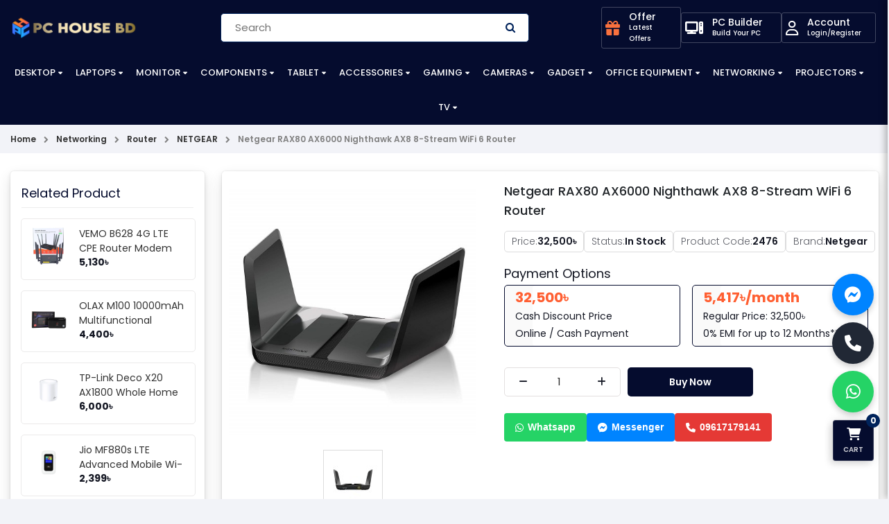

--- FILE ---
content_type: text/html; charset=utf-8
request_url: https://www.pchouse.com.bd/Netgear-RAX80-AX6000-Nighthawk-AX8-8-Stream-WiFi-6-Router-price-in-bd
body_size: 31775
content:
<!DOCTYPE html>
<html dir="ltr" lang="en">

<head>
    <meta charset="UTF-8"/>
    <meta name="viewport" content="width=device-width, initial-scale=1.0, maximum-scale=1.0, user-scalable=no">
    <title>Netgear RAX80 AX6000 Nighthawk AX8 8-Stream WiFi 6 Router</title>
    <base href="https://www.pchouse.com.bd/"/>
        <meta name="description" content="Buy Netgear RAX80 AX6000 Nighthawk AX8 8-Stream WiFi 6 Router at the best price in BD From Pc House BD.Order online or visit our shop."/>
            <meta name="keywords" content="nighthawk ax8 ax6000,
netgear nighthawk ax8 review,
netgear nighthawk ax8 (rax80),
netgear rax80 review,
netgear nighthawk ax6000 review,
netgear rax80 ax6000 router,
netgear rax80 ax6000 router price in bd,
netgear rax80 ax6000 router bd price,
n"/>
        <meta http-equiv="X-UA-Compatible" content="IE=edge">
        <link href="https://www.pchouse.com.bd/image/catalog/Untitled-1 (1).png" rel="icon"/>
            <link href="https://www.pchouse.com.bd/Netgear-RAX80-AX6000-Nighthawk-AX8-8-Stream-WiFi-6-Router-price-in-bd" rel="canonical"/>
            <meta property="fb:app_id" content=""/>
        <meta property="og:title" content="Netgear RAX80 AX6000 Nighthawk AX8 8-Stream WiFi 6 Router"/>
        <meta property="og:type" content="product"/>
        <meta property="og:url" content="https://www.pchouse.com.bd/Netgear-RAX80-AX6000-Nighthawk-AX8-8-Stream-WiFi-6-Router-price-in-bd"/>
        <meta property="og:description" content="Buy Netgear RAX80 AX6000 Nighthawk AX8 8-Stream WiFi 6 Router at the best price in BD From Pc House BD.Order online or visit our shop."/>
        <meta property="og:site_name" content="PC House"/>
        <meta property="og:image" content="https://www.pchouse.com.bd/image/cache/catalog/Router Network/Router/netgear/116/rax80-1-500x500-500x500.jpg"/>
        <meta property="product:brand" content="Netgear"/>
        <meta property="product:availability" content="In Stock"/>
        <meta property="product:condition" content="new"/>
        <meta property="product:price:amount" content="32500.0000"/>
        <meta property="product:price:currency" content="BDT"/>
        <meta property="product:retailer_item_id" content="2476"/>
        
    <!-- Google tag (gtag.js) -->
    <script async src="https://www.googletagmanager.com/gtag/js?id=G-Z4X7C2CB6Y"></script>
    <script>
      window.dataLayer = window.dataLayer || [];
      function gtag(){dataLayer.push(arguments);}
      gtag('js', new Date());
    
      gtag('config', 'G-Z4X7C2CB6Y');
    </script>
    
    <meta name="google-site-verification" content="D8ya3BEYUfNLNGlhAkLbdR4WwNKxEoScwJnlHbbmkhY" />
    
    <script type="text/javascript">
        var $d = document,
            app = {
                messageConfig: {
                    cart: "popup"
                },
                onReady: function (d, a, e, f) {
                    a = Array.isArray(a) ? a : [a];
                    for (var g = !0, b = d, c = 0; c < a.length; c++) {
                        var h = a[c];
                        if ("undefined" == typeof b[h]) {
                            g = !1;
                            break
                        }
                        b = b[h]
                    }
                    g ? e() : f && setTimeout(function () {
                        app.onReady(d, a, e, --f)
                    }, 2E3)
                }
            };

    </script>
    
    
    <script src="catalog/view/javascript/lib/jqlite/jqlite.js" type="text/javascript"></script>
    <script src="catalog/view/javascript/cms/common.js" type="text/javascript"></script>
    <script src="catalog/view/javascript/cms/search_suggestion.js" type="text/javascript"></script>
    <script src="catalog/view/theme/againcart/javascript/site.js" type="text/javascript"></script>
    <link href="catalog/view/theme/againcart/stylesheet/bootstrap.css" rel="stylesheet">
    <link href="catalog/view/theme/againcart/stylesheet/style.css?v=7" rel="stylesheet">
    <link href="catalog/view/theme/againcart/stylesheet/contact.css?v=7" rel="stylesheet">
    <link href="catalog/view/theme/againcart/stylesheet/product-page.css?v=7" rel="stylesheet">
    <link href="catalog/view/theme/againcart/stylesheet/accounts.css?v=7" rel="stylesheet">
    <link href="catalog/view/theme/againcart/stylesheet/checkout.css?v=4" rel="stylesheet">
    <link href="catalog/view/theme/againcart/stylesheet/custom.css?v=7" rel="stylesheet">
    <link href="catalog/view/theme/againcart/stylesheet/offer.css?v=7" rel="stylesheet">
    <link href="catalog/view/theme/againcart/stylesheet/responsive.css?v=7" rel="stylesheet">
    <link href="catalog/view/theme/againcart/stylesheet/new-style5.css" rel="stylesheet">
    <link href="catalog/view/css/noUi/nouislider.min.css?v=4" rel="stylesheet">
    <link href="https://cdnjs.cloudflare.com/ajax/libs/font-awesome/6.1.1/css/all.min.css" rel="stylesheet" />
    <link href="catalog/view/theme/againcart/stylesheet/font-awesome.css" rel="stylesheet">
    <script src="https://cdn.jsdelivr.net/npm/bootstrap@5.0.2/dist/js/bootstrap.bundle.min.js"></script>
        <script src="catalog/view/javascript/cms/product.js?v=1" type="text/javascript"></script>
            
    
    <!-- Google Tag Manager -->
<script>(function(w,d,s,l,i){w[l]=w[l]||[];w[l].push({'gtm.start':
new Date().getTime(),event:'gtm.js'});var f=d.getElementsByTagName(s)[0],
j=d.createElement(s),dl=l!='dataLayer'?'&l='+l:'';j.async=true;j.src=
'https://www.googletagmanager.com/gtm.js?id='+i+dl;f.parentNode.insertBefore(j,f);
})(window,document,'script','dataLayer','GTM-PJ23BMC9');</script>
<!-- End Google Tag Manager -->

 <script>
        window.dataLayer = window.dataLayer || [];
        window.dataLayer.push({
            event: 'viewItem',
            ecommerce: { items: [{"item_id":2476,"item_name":"Netgear RAX80 AX6000 Nighthawk AX8 8-Stream WiFi 6 Router","item_model":"Netgear RAX80 AX6000","currency":"BDT","regular_price":32500,"special_price":null,"quantity":1}] }
        });
        </script>

<script type="text/javascript">
    (function () {
    
        var MOBILE_BREAKPOINT = 767;
    
        function loadMobileScript() {
            if (window.innerWidth <= MOBILE_BREAKPOINT) {
    
               
                if (window.msiteLoaded) return;
                window.msiteLoaded = true;
    
                var script = document.createElement('script');
                script.src = '/catalog/view/theme/againcart/javascript/msite.js';
                script.async = true;
    
                document.body.appendChild(script);
            }
        }
    
      
        if (document.readyState === 'loading') {
            document.addEventListener('DOMContentLoaded', loadMobileScript);
        } else {
            loadMobileScript();
        }
    
    })();
    </script>


</head>

<body class="product-product-2476">
    <script>
document.addEventListener('click', function(e) {
    var el = e.target;
    // climb up to button if inner icon/text clicked
    while (el && el !== document) {
        if (el.matches && (el.matches('.button-cart') || el.matches('.add-to-cart') || (el.tagName === 'BUTTON' && el.getAttribute('onclick') && el.getAttribute('onclick').indexOf('cart.add') !== -1))) {
            try {
                var productId = el.getAttribute('data-product-id') || el.getAttribute('data-product') || '';
                var productName = el.getAttribute('data-product-name') || '';
                var productModel = el.getAttribute('data-product-model') || '';
                var productPrice = el.getAttribute('data-product-price') || '';
                var productQty = el.getAttribute('data-product-qty') || 1;

                // If attributes not present, try to find nearest product card details (customize per theme)
                if (!productId) {
                    var parent = el.closest('[data-product-id], .product-thumb, .product-layout');
                    if (parent) {
                        productId = parent.getAttribute('data-product-id') || parent.getAttribute('data-product');
                        var title = parent.querySelector('.caption h4 a, .product-title, .name');
                        if (title) productName = productName || title.textContent.trim();
                    }
                }

                window.dataLayer = window.dataLayer || [];
                window.dataLayer.push({
                    event: 'add_to_cart',
                    ecommerce: {
                        items: [{
                            item_id: productId,
                            item_name: productName,
                            item_model: productModel,
                            currency: 'BDT',
                            price: productPrice,
                            quantity: productQty
                        }]
                    }
                });
            } catch (err) {
                console && console.warn('DL add_to_cart error', err);
            }
            break;
        }
        el = el.parentNode;
    }
});
</script>    
    <!-- Google Tag Manager (noscript) -->
<noscript><iframe src="https://www.googletagmanager.com/ns.html?id=GTM-PJ23BMC9"
height="0" width="0" style="display:none;visibility:hidden"></iframe></noscript>
<!-- End Google Tag Manager (noscript) -->

<header>
    <div class="notification"></div>

    <div class="header-top">
        <div class="container">
            <div class="row align-items-center">
                <div class="col-lg-2 col-md-12">
                    <div id="nav-toggler" style="color:#fff !important"><span style="color:#fff !important"></span></div>

                    <div class="logo d-md-block">
                        <a href="https://www.pchouse.com.bd/"><img src="https://www.pchouse.com.bd/image/catalog/unnamed.png" title="PC House"
                                                            alt="PC House" width="120"></a>

                    </div>
                    <div class="search-icon-mobile searchBar-trigger">
                        <i class="fa fa-search" style="color:#fff" aria-hidden="true"></i>
                    </div>
                    <div class="search-box">
                        <div class="seacrh-inner-box" id="search">
                            <input type="search" class="" placeholder="Search for product brands and more" name="search" autocomplete="off">
                            <button type="button">
                                <i class="fa fa-search" style="color:#fff"></i>
                            </button>
                        </div>
                    </div>
                </div>
                <div class="col-lg-5 col-md-6" style="margin: 0px 90px;">
                    <div class="search-form">
    <form action="https://www.pchouse.com.bd/product/search" method="GET">
      <div class="input-group-form" id="search">
        <input type="text"  name="search" placeholder="Search" autocomplete="off">
        <button type="submit" class="search-icon"><span class="icon"><i class="fa fa-search"></i></span></button>
      </div>
    </form>
</div>
                </div>
<div class="col-lg-4 col-md-4 col-auto icon-builder-wrapper" style="gap:6px;">
    
    <div class="pc-builder-buttonn">
    <a href="https://www.pchouse.com.bd/offers">
        <div class="icon wishlist-icon">
            <div class="icon-text-wrapper" style="border: 0.5px solid #ffffff3d;   border-radius: 3px;">
                <i class="fa-solid fa-gift" style="color:#f9713e; margin:0px 5px; font-size: 21px;"></i>
                <p style="margin-left: 5px;   background-size: 400% 400%;animation: gradient 15s ease infinite;color:white; padding: 6px 8px;margin: 0;font-size: 14px;font-weight: 500;cursor: pointer;border-radius: 4px;outline: none;text-align: left; line-height: 14px;/* background-color: white; */color:#fff;">
                    Offer
                    <span style="font-size:10px; text-align: left; color:white; opacity: 1.8;">Latest Offers</span>
                </p>
            </div>
        </div>
    </a>
    </div>

<div class="pc-builder-buttonn">
    <a href="https://www.pchouse.com.bd/pc-builder">
        <div class="icon wishlist-icon">
            <div class="icon-text-wrapper" style="border: 0.5px solid #ffffff3d;   border-radius: 3px;">
                
                <i class="fa-sharp-duotone fa-solid fa-computer" style="color:white; margin:0px 5px; font-size: 21px;"></i>
                <p style="margin-left: 5px;   background-size: 400% 400%;animation: gradient 15s ease infinite;color:white; padding: 6px 8px;margin: 0;font-size: 14px;font-weight: 500;cursor: pointer;border-radius: 4px;outline: none;text-align: left; line-height: 14px;/* background-color: white; */color:#fff;">
                    PC Builder
                    <span style="font-size:10px; text-align: left; color:white; opacity: 1.8;">Build Your PC</span>
                </p>
            </div>
        </div>
    </a>
</div>

<style>

.icon-text-wrapper {
    display: flex;
    align-items: center;
}

</style>


<div class="pc-builder-buttonn">
    <a href="https://www.pchouse.com.bd/account/login">
        <div class="icon wishlist-icon">
            <div class="icon-text-wrapper" style="border: 0.5px solid #ffffff3d;     border-radius: 3px;">
                <i class="fa-regular fa-user" style="color:#fff; margin:0px 5px; font-size: 21px;"></i>
                <p style="margin-left: 5px;  background-size: 400% 400%;animation: gradient 15s ease infinite;color: #fff;padding: 6px 8px;margin: 0;font-size: 14px;font-weight: 500;cursor: pointer;border-radius: 4px;outline: none;text-align: left; line-height: 14px;/* background-color: #fff; */color:#fff;">
                    Account
                    <span style="font-size:10px; text-align: left; color:white; opacity: 1.8;">Login/Register</span>
                </p>
            </div>
        </div>
    </a>
</div>
                    
                    </div>




                </div>
            </div>
        </div>

    </div>



    <div class="main-menu-header" id="on-scroll">
        <div class="container">
            <div class="row">
                <div class="col-lg-12">
                    <div class="main-nav">
                        <nav class="nav" id="main-nav">
    <ul class="responsive-menu">
                        <li class="drop-open c-1">
            <a href="https://www.pchouse.com.bd/desktop-brand-pc">Desktop </a>
            <ul class="drop-down drop-menu-1">
                                                <li class="drop-open">
                    <a href="https://www.pchouse.com.bd/all-in-one">All In One</a>
                    <ul class="drop-down drop-menu-2">
                                                <li><a href="https://www.pchouse.com.bd/aoc-all-in-one-pc">AOC</a></li>
                                                <li><a href="https://www.pchouse.com.bd/asus-all-in-one">ASUS</a></li>
                                                <li><a href="https://www.pchouse.com.bd/dell-all-in-one">DELL</a></li>
                                                <li><a href="https://www.pchouse.com.bd/hp-all-in-one">HP</a></li>
                                                <li><a href="https://www.pchouse.com.bd/i-life-all-in-one">i-Life</a></li>
                                                <li><a href="https://www.pchouse.com.bd/lenovo-all-in-one">Lenovo</a></li>
                                                <li><a href="https://www.pchouse.com.bd/teclast-all-in-one">Teclast</a></li>
                                            </ul>
                </li>
                                                                <li class="drop-open">
                    <a href="https://www.pchouse.com.bd/all-in-one-mini-pc">All-in-one mini PC</a>
                    <ul class="drop-down drop-menu-2">
                                                <li><a href="https://www.pchouse.com.bd/chuwi-mini-pc">Chuwi</a></li>
                                                <li><a href="https://www.pchouse.com.bd/intel-mini-pc-all-in-one-mini-pc">Intel Mini PC</a></li>
                                            </ul>
                </li>
                                                                <li><a href="https://www.pchouse.com.bd/apple-mac-mini">Apple Mac Mini</a></li>
                                                                <li class="drop-open">
                    <a href="https://www.pchouse.com.bd/brand-pcs">Brand PC</a>
                    <ul class="drop-down drop-menu-2">
                                                <li><a href="https://www.pchouse.com.bd/acer-brand-pcs">Acer</a></li>
                                                <li><a href="https://www.pchouse.com.bd/apple-brand-pcs">APPLE</a></li>
                                                <li><a href="https://www.pchouse.com.bd/asus-brand-pcs">Asus</a></li>
                                                <li><a href="https://www.pchouse.com.bd/dell-brand-pcs">Dell</a></li>
                                                <li><a href="https://www.pchouse.com.bd/hp-brand-pcs">Hp</a></li>
                                                <li><a href="https://www.pchouse.com.bd/lenovo-brand-pcs">Lenovo</a></li>
                                                <li><a href="https://www.pchouse.com.bd/msi-brand-pcs">MSI</a></li>
                                            </ul>
                </li>
                                                                <li class="drop-open">
                    <a href="https://www.pchouse.com.bd/budget-pc">Budget PC</a>
                    <ul class="drop-down drop-menu-2">
                                                <li><a href="https://www.pchouse.com.bd/amd-budget-pc">AMD</a></li>
                                                <li><a href="https://www.pchouse.com.bd/intel-budget-pc">Intel</a></li>
                                            </ul>
                </li>
                                                                <li><a href="https://www.pchouse.com.bd/components-combo">Components Combo</a></li>
                                                <!-- <li><a href="https://www.pchouse.com.bd/desktop-brand-pc" class="see-all">Show All Desktop </a></li> -->
            </ul>
        </li>
                                <li class="drop-open c-1">
            <a href="https://www.pchouse.com.bd/laptops">Laptops</a>
            <ul class="drop-down drop-menu-1">
                                                <li class="drop-open">
                    <a href="https://www.pchouse.com.bd/laptop-brands">Laptop</a>
                    <ul class="drop-down drop-menu-2">
                                                <li><a href="https://www.pchouse.com.bd/asus-laptop"> Asus</a></li>
                                                <li><a href="https://www.pchouse.com.bd/lenovo-laptop"> Lenovo</a></li>
                                                <li><a href="https://www.pchouse.com.bd/acer-laptop">Acer</a></li>
                                                <li><a href="https://www.pchouse.com.bd/apple-laptop">Apple</a></li>
                                                <li><a href="https://www.pchouse.com.bd/avita-laptop">AVITA</a></li>
                                                <li><a href="https://www.pchouse.com.bd/bmax-laptop">Bmax</a></li>
                                                <li><a href="https://www.pchouse.com.bd/chuwi-laptop">Chuwi</a></li>
                                                <li><a href="https://www.pchouse.com.bd/dell-laptop">Dell</a></li>
                                                <li><a href="https://www.pchouse.com.bd/gigabyte-laptop">Gigabyte</a></li>
                                                <li><a href="https://www.pchouse.com.bd/hp-laptop">HP</a></li>
                                                <li><a href="https://www.pchouse.com.bd/microsoft-laptop">Microsoft</a></li>
                                                <li><a href="https://www.pchouse.com.bd/msi-laptop">msi</a></li>
                                                <li><a href="https://www.pchouse.com.bd/razer-laptop">Razer</a></li>
                                                <li><a href="https://www.pchouse.com.bd/realme-laptop">Realme</a></li>
                                                <li><a href="https://www.pchouse.com.bd/xiaomi-laptop">Xiaomi</a></li>
                                                <li><a href="https://www.pchouse.com.bd/walton-laptop">Walton</a></li>
                                                <li><a href="https://www.pchouse.com.bd/huawei-laptop">Huawei</a></li>
                                                <li><a href="https://www.pchouse.com.bd/samsung-laptop">Samsung</a></li>
                                                <li><a href="https://www.pchouse.com.bd/thunderobot-laptop">Thunderobot</a></li>
                                            </ul>
                </li>
                                                                <li class="drop-open">
                    <a href="https://www.pchouse.com.bd/laptop-accessories">Laptop Accessories</a>
                    <ul class="drop-down drop-menu-2">
                                                <li><a href="https://www.pchouse.com.bd/adapter">Adapter</a></li>
                                                <li><a href="https://www.pchouse.com.bd/bag-backpack">Bag &amp; Backpack</a></li>
                                                <li><a href="https://www.pchouse.com.bd/caddy">CADDY</a></li>
                                                <li><a href="https://www.pchouse.com.bd/dock">Dock</a></li>
                                                <li><a href="https://www.pchouse.com.bd/dvd-writer">DVD Writer</a></li>
                                                <li><a href="https://www.pchouse.com.bd/keyboard-laptop-accessories">Keyboard</a></li>
                                                <li><a href="https://www.pchouse.com.bd/laptop-battery">Laptop Battery</a></li>
                                                <li><a href="https://www.pchouse.com.bd/laptop-locker">Laptop Locker</a></li>
                                            </ul>
                </li>
                                                                <li class="drop-open">
                    <a href="https://www.pchouse.com.bd/laptop-cooler">Laptop Cooler</a>
                    <ul class="drop-down drop-menu-2">
                                                <li><a href="https://www.pchouse.com.bd/cooler-master-laptop-cooler">Cooler Master</a></li>
                                                <li><a href="https://www.pchouse.com.bd/deepcool-laptop-cooler">DEEP COOL</a></li>
                                                <li><a href="https://www.pchouse.com.bd/havit-laptop-cooler">Havit</a></li>
                                                <li><a href="https://www.pchouse.com.bd/nuoxi-laptop-cooler">Nuoxi</a></li>
                                                <li><a href="https://www.pchouse.com.bd/thermaltake-laptop-cooler">Thermaltake</a></li>
                                            </ul>
                </li>
                                                                <li class="drop-open">
                    <a href="https://www.pchouse.com.bd/laptop-ram">Laptop RAM</a>
                    <ul class="drop-down drop-menu-2">
                                                <li><a href="https://www.pchouse.com.bd/adata-laptop-ram">ADATA </a></li>
                                                <li><a href="https://www.pchouse.com.bd/apacer-laptop-ram">APACER</a></li>
                                                <li><a href="https://www.pchouse.com.bd/corsair-laptop-ram">Corsair</a></li>
                                                <li><a href="https://www.pchouse.com.bd/crucial-ram">Crucial</a></li>
                                                <li><a href="https://www.pchouse.com.bd/g-skill-laptop-ram">G-SKILL</a></li>
                                                <li><a href="https://www.pchouse.com.bd/gskill-laptop-ram">G.Skill</a></li>
                                                <li><a href="https://www.pchouse.com.bd/geil-laptop-ram">Gell</a></li>
                                                <li><a href="https://www.pchouse.com.bd/gigabyte-laptop-ram">GIGABYTE</a></li>
                                                <li><a href="https://www.pchouse.com.bd/kingston-laptop-ram">Kingston</a></li>
                                                <li><a href="https://www.pchouse.com.bd/lexar-ram-laptop">Lexar</a></li>
                                                <li><a href="https://www.pchouse.com.bd/ocpc-1">OCPC</a></li>
                                                <li><a href="https://www.pchouse.com.bd/patriot-laptop-ram">Patriot</a></li>
                                                <li><a href="https://www.pchouse.com.bd/pny-laptop-ram">PNY</a></li>
                                                <li><a href="https://www.pchouse.com.bd/samsung-laptop-ram">Samsung</a></li>
                                                <li><a href="https://www.pchouse.com.bd/silicon-laptop-ram">Silicon</a></li>
                                                <li><a href="https://www.pchouse.com.bd/team-laptop-ram">Team</a></li>
                                                <li><a href="https://www.pchouse.com.bd/teutons-laptop-ram">Teutons</a></li>
                                                <li><a href="https://www.pchouse.com.bd/transcend-laptop-ram">Transcend</a></li>
                                                <li><a href="https://www.pchouse.com.bd/trm-laptop-ram">TRM</a></li>
                                                <li><a href="https://www.pchouse.com.bd/twinmos-laptop-ram">TwinMOS</a></li>
                                                <li><a href="https://www.pchouse.com.bd/g.skill-laptop-ram">G.SKILL</a></li>
                                                <li><a href="https://www.pchouse.com.bd/netac-1">Netac</a></li>
                                            </ul>
                </li>
                                                                <li class="drop-open">
                    <a href="https://www.pchouse.com.bd/backpacks">Backpacks</a>
                    <ul class="drop-down drop-menu-2">
                                                <li><a href="https://www.pchouse.com.bd/wiwu-backpacks"> WiWU</a></li>
                                                <li><a href="https://www.pchouse.com.bd/arctic-hunter-backpack">Arctic Hunter</a></li>
                                                <li><a href="https://www.pchouse.com.bd/asus-bagpack">Asus</a></li>
                                                <li><a href="https://www.pchouse.com.bd/targus">Targus</a></li>
                                                <li><a href="https://www.pchouse.com.bd/xiaomi-backpacks"> Xiaomi</a></li>
                                                <li><a href="https://www.pchouse.com.bd/kingsons-backpacks">Kingsons</a></li>
                                            </ul>
                </li>
                                                                <li><a href="https://www.pchouse.com.bd/laptop-stand">Laptop Stand</a></li>
                                                                <li><a href="https://www.pchouse.com.bd/infinix-1">Infinix</a></li>
                                                <!-- <li><a href="https://www.pchouse.com.bd/laptops" class="see-all">Show All Laptops</a></li> -->
            </ul>
        </li>
                                <li class="drop-open c-2">
            <a href="https://www.pchouse.com.bd/monitor">Monitor</a>
            <ul class="drop-down drop-menu-1">
                                                <li class="drop-open">
                    <a href="https://www.pchouse.com.bd/monitor-arm">Monitor Arm</a>
                    <ul class="drop-down drop-menu-2">
                                                <li><a href="https://www.pchouse.com.bd/arctic-monitor-arm">Arctic</a></li>
                                                <li><a href="https://www.pchouse.com.bd/micropack-monitor-arm">Micropack</a></li>
                                                <li><a href="https://www.pchouse.com.bd/north-bayou-monitor-arm">North Bayou</a></li>
                                                <li><a href="https://www.pchouse.com.bd/aoc-monitor-arm">AOC</a></li>
                                                <li><a href="https://www.pchouse.com.bd/lenovo-monitor-arm">Lenovo</a></li>
                                            </ul>
                </li>
                                                                <li><a href="https://www.pchouse.com.bd/msi-monitor">MSI</a></li>
                                                                <li><a href="https://www.pchouse.com.bd/xiaomi-monitor">Xiaomi </a></li>
                                                                <li><a href="https://www.pchouse.com.bd/aoc-monitor">AOC</a></li>
                                                                <li><a href="https://www.pchouse.com.bd/titan-army-monitor">Titan Army</a></li>
                                                                <li><a href="https://www.pchouse.com.bd/lenovo-monitor">Lenovo </a></li>
                                                                <li><a href="https://www.pchouse.com.bd/viewsonic-monitor">ViewSonic</a></li>
                                                                <li><a href="https://www.pchouse.com.bd/benq-monitor">BenQ </a></li>
                                                                <li><a href="https://www.pchouse.com.bd/npc-monitor">NPC</a></li>
                                                                <li><a href="https://www.pchouse.com.bd/hp-monitor">HP </a></li>
                                                                <li><a href="https://www.pchouse.com.bd/samsung-monitor">Samsung</a></li>
                                                                <li><a href="https://www.pchouse.com.bd/dell-monitor">Dell</a></li>
                                                                <li><a href="https://www.pchouse.com.bd/huawei-monitor">Huawei</a></li>
                                                                <li><a href="https://www.pchouse.com.bd/thunderobot-monitor">Thunderobot</a></li>
                                                                <li><a href="https://www.pchouse.com.bd/acer-monitor">Acer</a></li>
                                                                <li><a href="https://www.pchouse.com.bd/dahua-monitor">Dahua</a></li>
                                                                <li><a href="https://www.pchouse.com.bd/redragon-monitor">ReDragon</a></li>
                                                                <li><a href="https://www.pchouse.com.bd/value-top-monitor">Value Top</a></li>
                                                                <li><a href="https://www.pchouse.com.bd/lg-monitor">LG </a></li>
                                                                <li><a href="https://www.pchouse.com.bd/asus-monitor"> ASUS </a></li>
                                                                <li><a href="https://www.pchouse.com.bd/gigabyte-monitor">Gigabyte </a></li>
                                                                <li><a href="https://www.pchouse.com.bd/philips-monitor">PHILIPS</a></li>
                                                                <li><a href="https://www.pchouse.com.bd/corsair-monitor">Corsair</a></li>
                                                                <li><a href="https://www.pchouse.com.bd/walton-monitor">Walton</a></li>
                                                                <li><a href="https://www.pchouse.com.bd/esonic-monitor">Esonic</a></li>
                                                                <li><a href="https://www.pchouse.com.bd/pc-power-monitor">PC Power</a></li>
                                                                <li><a href="https://www.pchouse.com.bd/hikvision-monitor">Hikvision</a></li>
                                                                <li><a href="https://www.pchouse.com.bd/cooler-master-monitor">Cooler Master </a></li>
                                                                <li><a href="https://www.pchouse.com.bd/aiwa-monitor">Aiwa</a></li>
                                                <!-- <li><a href="https://www.pchouse.com.bd/monitor" class="see-all">Show All Monitor</a></li> -->
            </ul>
        </li>
                                <li class="drop-open c-1">
            <a href="https://www.pchouse.com.bd/pc-components">Components</a>
            <ul class="drop-down drop-menu-1">
                                                <li class="drop-open">
                    <a href="https://www.pchouse.com.bd/motherboard">Motherboard</a>
                    <ul class="drop-down drop-menu-2">
                                                <li><a href="https://www.pchouse.com.bd/asrock-intel">ASRock (Intel)</a></li>
                                                <li><a href="https://www.pchouse.com.bd/asrock-ryzen">ASRock (RYZEN)</a></li>
                                                <li><a href="https://www.pchouse.com.bd/asus-intel">ASUS (Intel)</a></li>
                                                <li><a href="https://www.pchouse.com.bd/asus-ryzen">ASUS (RYZEN)</a></li>
                                                <li><a href="https://www.pchouse.com.bd/biostar-intel-motherboard">Biostar (Intel)</a></li>
                                                <li><a href="https://www.pchouse.com.bd/biostar-amd-motherboard">Biostar (RYZEN)</a></li>
                                                <li><a href="https://www.pchouse.com.bd/gigabyte-intel">Gigabyte (intel)</a></li>
                                                <li><a href="https://www.pchouse.com.bd/gigabyte-ryzen">Gigabyte (RYZEN)</a></li>
                                                <li><a href="https://www.pchouse.com.bd/maxsun-(intel)">MAXSUN (Intel)</a></li>
                                                <li><a href="https://www.pchouse.com.bd/maxsun-(ryzen)">MAXSUN (RYZEN)</a></li>
                                                <li><a href="https://www.pchouse.com.bd/msi-intel">MSI (Intel)</a></li>
                                                <li><a href="https://www.pchouse.com.bd/msi-ryzen">MSI (Ryzen)</a></li>
                                                <li><a href="https://www.pchouse.com.bd/starex-motherboard">Starex</a></li>
                                                <li><a href="https://www.pchouse.com.bd/unika-motherboard">UNIKA</a></li>
                                                <li><a href="https://www.pchouse.com.bd/nzxt-intel-motherboard">NZXT (Intel)</a></li>
                                                <li><a href="https://www.pchouse.com.bd/arktek-intel-motherboard">ARKTEK (intel)</a></li>
                                                <li><a href="https://www.pchouse.com.bd/nzxt-ryzen-motherboard">NZXT (RYZEN)</a></li>
                                                <li><a href="https://www.pchouse.com.bd/colorful-intel-motherboard">Colorful (Intel)</a></li>
                                                <li><a href="https://www.pchouse.com.bd/colorful-ryzen-motherboard">Colorful (RYZEN)</a></li>
                                            </ul>
                </li>
                                                                <li class="drop-open">
                    <a href="https://www.pchouse.com.bd/processor">Processor</a>
                    <ul class="drop-down drop-menu-2">
                                                <li><a href="https://www.pchouse.com.bd/amd-ryzen">AMD Ryzen</a></li>
                                                <li><a href="https://www.pchouse.com.bd/intel-processor">Intel </a></li>
                                            </ul>
                </li>
                                                                <li class="drop-open">
                    <a href="https://www.pchouse.com.bd/graphics-card">Graphics Card</a>
                    <ul class="drop-down drop-menu-2">
                                                <li><a href="https://www.pchouse.com.bd/acer-graphics-card">Acer</a></li>
                                                <li><a href="https://www.pchouse.com.bd/asus-graphicscard">ASUS </a></li>
                                                <li><a href="https://www.pchouse.com.bd/intel-graphicscard">Intel</a></li>
                                                <li><a href="https://www.pchouse.com.bd/manli-graphics-card">Manli</a></li>
                                                <li><a href="https://www.pchouse.com.bd/msi-graphicscard">MSI </a></li>
                                                <li><a href="https://www.pchouse.com.bd/nvidia-graphics-card">NVIDIA</a></li>
                                                <li><a href="https://www.pchouse.com.bd/onix-graphics-card">ONIX</a></li>
                                                <li><a href="https://www.pchouse.com.bd/powercolor">PowerColor</a></li>
                                                <li><a href="https://www.pchouse.com.bd/unika-graphics-card">UNIKA</a></li>
                                                <li><a href="https://www.pchouse.com.bd/yeston-graphics-card">Yeston</a></li>
                                                <li><a href="https://www.pchouse.com.bd/gigabyte-graphicscard">Gigabyte </a></li>
                                                <li><a href="https://www.pchouse.com.bd/colorful-graphicscard">Colorful </a></li>
                                                <li><a href="https://www.pchouse.com.bd/inno3d-graphics-card">Inno3D</a></li>
                                                <li><a href="https://www.pchouse.com.bd/zotac-graphicscard">ZOTAC</a></li>
                                                <li><a href="https://www.pchouse.com.bd/gunnir-graphics-card">Gunnir</a></li>
                                                <li><a href="https://www.pchouse.com.bd/maxsun-graphics-card">Maxsun</a></li>
                                                <li><a href="https://www.pchouse.com.bd/peladn-graphics-card">PELADN</a></li>
                                                <li><a href="https://www.pchouse.com.bd/sapphire-graphicscard">Sapphire</a></li>
                                                <li><a href="https://www.pchouse.com.bd/pny-graphics-card">PNY</a></li>
                                                <li><a href="https://www.pchouse.com.bd/sparkle">SPARKLE</a></li>
                                                <li><a href="https://www.pchouse.com.bd/evga-graphics-card">EVGA</a></li>
                                                <li><a href="https://www.pchouse.com.bd/ocpc-graphics-card">OCPC</a></li>
                                                <li><a href="https://www.pchouse.com.bd/asrock-graphicscard">ASRock</a></li>
                                                <li><a href="https://www.pchouse.com.bd/arktek-graphics-card">Arktek</a></li>
                                                <li><a href="https://www.pchouse.com.bd/biostar-graphics-card">Biostar</a></li>
                                                <li><a href="https://www.pchouse.com.bd/xfx-graphicscard">XFX</a></li>
                                                <li><a href="https://www.pchouse.com.bd/afox-graphics-card">AFOX</a></li>
                                                <li><a href="https://www.pchouse.com.bd/galax-graphicscard">Galax</a></li>
                                                <li><a href="https://www.pchouse.com.bd/leadtek-graphics-card">Leadtek</a></li>
                                            </ul>
                </li>
                                                                <li class="drop-open">
                    <a href="https://www.pchouse.com.bd/power-supply">Power Supply</a>
                    <ul class="drop-down drop-menu-2">
                                                <li><a href="https://www.pchouse.com.bd/thermalright-power-supply">Thermalright</a></li>
                                                <li><a href="https://www.pchouse.com.bd/acer-2">Acer</a></li>
                                                <li><a href="https://www.pchouse.com.bd/antec-power-supply"> Antec</a></li>
                                                <li><a href="https://www.pchouse.com.bd/thermaltake-power-supply"> Thermaltake</a></li>
                                                <li><a href="https://www.pchouse.com.bd/1stplayer-power-supply">1Stplayer</a></li>
                                                <li><a href="https://www.pchouse.com.bd/aigo-power-supply">Aigo</a></li>
                                                <li><a href="https://www.pchouse.com.bd/asus-power-supply">ASUS</a></li>
                                                <li><a href="https://www.pchouse.com.bd/bitfenix-power-supply">BitFenix</a></li>
                                                <li><a href="https://www.pchouse.com.bd/cooler-master-power-supply">Cooler Master</a></li>
                                                <li><a href="https://www.pchouse.com.bd/corsair-power-supply">Corsair</a></li>
                                                <li><a href="https://www.pchouse.com.bd/deepcool-power-supply">DeepCool</a></li>
                                                <li><a href="https://www.pchouse.com.bd/evolur-power-supply">EVOLUR</a></li>
                                                <li><a href="https://www.pchouse.com.bd/fsp-1">FSP</a></li>
                                                <li><a href="https://www.pchouse.com.bd/gamdias-power-supply">Gamdias</a></li>
                                                <li><a href="https://www.pchouse.com.bd/gigabyte-power-supply">GIGABYTE </a></li>
                                                <li><a href="https://www.pchouse.com.bd/montech-power-supply">Montech</a></li>
                                                <li><a href="https://www.pchouse.com.bd/msi-power-supply">MSI </a></li>
                                                <li><a href="https://www.pchouse.com.bd/pc-power-power-supply">PC Power</a></li>
                                                <li><a href="https://www.pchouse.com.bd/redragon-power-supply">Redragon</a></li>
                                                <li><a href="https://www.pchouse.com.bd/value-top-power-supply">Value Top</a></li>
                                                <li><a href="https://www.pchouse.com.bd/walton-power-supply">Walton</a></li>
                                                <li><a href="https://www.pchouse.com.bd/lianli-power-supply">Lian Li</a></li>
                                                <li><a href="https://www.pchouse.com.bd/nzxt-power-supply">NZXT</a></li>
                                                <li><a href="https://www.pchouse.com.bd/revenger-power-supply">Revenger</a></li>
                                            </ul>
                </li>
                                                                <li class="drop-open">
                    <a href="https://www.pchouse.com.bd/desktop-ram">Desktop RAM</a>
                    <ul class="drop-down drop-menu-2">
                                                <li><a href="https://www.pchouse.com.bd/addlink-2">Addlink</a></li>
                                                <li><a href="https://www.pchouse.com.bd/anacomda-desktop-ram">Anacomda</a></li>
                                                <li><a href="https://www.pchouse.com.bd/lexar-ram">Lexar</a></li>
                                                <li><a href="https://www.pchouse.com.bd/adata-desktop-ram">Adata</a></li>
                                                <li><a href="https://www.pchouse.com.bd/aitc-desktop-ram">AITC</a></li>
                                                <li><a href="https://www.pchouse.com.bd/apacer-desktop-ram">Apacer</a></li>
                                                <li><a href="https://www.pchouse.com.bd/gskill-desktop-ram">G.Skill</a></li>
                                                <li><a href="https://www.pchouse.com.bd/ramsta-desktop-ram">RAMSTA</a></li>
                                                <li><a href="https://www.pchouse.com.bd/gigabyte-desktop-ram">Gigabyte </a></li>
                                                <li><a href="https://www.pchouse.com.bd/colorful-desktop-ram">Colorful</a></li>
                                                <li><a href="https://www.pchouse.com.bd/corsair-desktop-ram">Corsair </a></li>
                                                <li><a href="https://www.pchouse.com.bd/crucial-desktop-ram">Crucial</a></li>
                                                <li><a href="https://www.pchouse.com.bd/hp-desktop-ram">HP </a></li>
                                                <li><a href="https://www.pchouse.com.bd/silicon-power-desktop-ram">Silicon Power</a></li>
                                                <li><a href="https://www.pchouse.com.bd/kingspec-desktop-ram">KINGSPEC</a></li>
                                                <li><a href="https://www.pchouse.com.bd/team-desktop-ram">Team</a></li>
                                                <li><a href="https://www.pchouse.com.bd/zadak-ram">ZADAK</a></li>
                                                <li><a href="https://www.pchouse.com.bd/ocpc-ram">OCPC</a></li>
                                                <li><a href="https://www.pchouse.com.bd/patriot-desktop-ram">Patriot</a></li>
                                                <li><a href="https://www.pchouse.com.bd/pny-ram">PNY</a></li>
                                                <li><a href="https://www.pchouse.com.bd/geil-desktop-ram">GeIL</a></li>
                                                <li><a href="https://www.pchouse.com.bd/kingston-desktop-ram">Kingston</a></li>
                                                <li><a href="https://www.pchouse.com.bd/thermaltake-desktop-ram">Thermaltake</a></li>
                                                <li><a href="https://www.pchouse.com.bd/transcend-desktop-ram">Transcend</a></li>
                                                <li><a href="https://www.pchouse.com.bd/netac-ram">Netac</a></li>
                                                <li><a href="https://www.pchouse.com.bd/twinmos-desktop-ram">TwinMOS</a></li>
                                                <li><a href="https://www.pchouse.com.bd/oloy-desktop">OLOY</a></li>
                                            </ul>
                </li>
                                                                <li class="drop-open">
                    <a href="https://www.pchouse.com.bd/internal-ssd">SSD</a>
                    <ul class="drop-down drop-menu-2">
                                                <li><a href="https://www.pchouse.com.bd/crucial-ssd">Crucial</a></li>
                                                <li><a href="https://www.pchouse.com.bd/huawei-1">Huawei</a></li>
                                                <li><a href="https://www.pchouse.com.bd/miphi-1">MiPhi</a></li>
                                                <li><a href="https://www.pchouse.com.bd/ocpc-2">OCPC</a></li>
                                                <li><a href="https://www.pchouse.com.bd/orico-3">ORICO</a></li>
                                                <li><a href="https://www.pchouse.com.bd/oscoo-ssd">OSCOO</a></li>
                                                <li><a href="https://www.pchouse.com.bd/samsung-internal-ssd">Samsung  </a></li>
                                                <li><a href="https://www.pchouse.com.bd/sandisk-ssd">SanDisk</a></li>
                                                <li><a href="https://www.pchouse.com.bd/xoc">XOC</a></li>
                                                <li><a href="https://www.pchouse.com.bd/corsair-internal-ssd">Corsair </a></li>
                                                <li><a href="https://www.pchouse.com.bd/transcend-internal-ssd">Transcend </a></li>
                                                <li><a href="https://www.pchouse.com.bd/western-digital-internal-ssd">Western Digital</a></li>
                                                <li><a href="https://www.pchouse.com.bd/team-internal-ssd">Team</a></li>
                                                <li><a href="https://www.pchouse.com.bd/aitc-ssd">AITC</a></li>
                                                <li><a href="https://www.pchouse.com.bd/walton-ssd">Walton </a></li>
                                                <li><a href="https://www.pchouse.com.bd/adata-internal-ssd">Adata</a></li>
                                                <li><a href="https://www.pchouse.com.bd/addlink-ssd">Addlink</a></li>
                                                <li><a href="https://www.pchouse.com.bd/seagate-ssd">Seagate</a></li>
                                                <li><a href="https://www.pchouse.com.bd/anacomda-ssd">Anacomda</a></li>
                                                <li><a href="https://www.pchouse.com.bd/dahua-ssd">Dahua</a></li>
                                                <li><a href="https://www.pchouse.com.bd/gigabyte-internal-ssd">Gigabyte </a></li>
                                                <li><a href="https://www.pchouse.com.bd/hikvision-ssd">Hikvision</a></li>
                                                <li><a href="https://www.pchouse.com.bd/kingston-ssd">Kingston</a></li>
                                                <li><a href="https://www.pchouse.com.bd/msi-ssd">MSI </a></li>
                                                <li><a href="https://www.pchouse.com.bd/netac-ssd">Netac</a></li>
                                                <li><a href="https://www.pchouse.com.bd/ramsta-ssd">Ramsta</a></li>
                                                <li><a href="https://www.pchouse.com.bd/robot-ssd">ROBOT</a></li>
                                                <li><a href="https://www.pchouse.com.bd/vaseky-ssd">Vaseky</a></li>
                                                <li><a href="https://www.pchouse.com.bd/zadak-ssd">ZADAK</a></li>
                                                <li><a href="https://www.pchouse.com.bd/biostar-ssd">Biostar</a></li>
                                                <li><a href="https://www.pchouse.com.bd/hp-internal-ssd">HP </a></li>
                                                <li><a href="https://www.pchouse.com.bd/kioxia-ssd">Kioxia</a></li>
                                                <li><a href="https://www.pchouse.com.bd/patriot-ssd">Patriot</a></li>
                                                <li><a href="https://www.pchouse.com.bd/acer-ssd">Acer</a></li>
                                                <li><a href="https://www.pchouse.com.bd/colorful-internal-ssd">Colorful</a></li>
                                                <li><a href="https://www.pchouse.com.bd/lexar-ssd">Lexar</a></li>
                                                <li><a href="https://www.pchouse.com.bd/teutons">TEUTONS</a></li>
                                                <li><a href="https://www.pchouse.com.bd/twinmos-ssd">Twinmos</a></li>
                                                <li><a href="https://www.pchouse.com.bd/apacer-ssd">Apacer</a></li>
                                                <li><a href="https://www.pchouse.com.bd/carbono">CARBONO</a></li>
                                                <li><a href="https://www.pchouse.com.bd/geil-internal-ssd">GEIL</a></li>
                                                <li><a href="https://www.pchouse.com.bd/pny-internal-ssd">PNY</a></li>
                                            </ul>
                </li>
                                                                <li class="drop-open">
                    <a href="https://www.pchouse.com.bd/internal-hard-disk">Internal Hard-Disk</a>
                    <ul class="drop-down drop-menu-2">
                                                <li><a href="https://www.pchouse.com.bd/seagate-internal-hard-disk">Seagate</a></li>
                                                <li><a href="https://www.pchouse.com.bd/toshiba-internal-hard-disk">Toshiba</a></li>
                                                <li><a href="https://www.pchouse.com.bd/transcend-internal-hard-disk">Transcend</a></li>
                                                <li><a href="https://www.pchouse.com.bd/western-digital-internal-hard-disk">Western Digital</a></li>
                                            </ul>
                </li>
                                                                <li class="drop-open">
                    <a href="https://www.pchouse.com.bd/cpu-cooler">CPU Cooler</a>
                    <ul class="drop-down drop-menu-2">
                                                <li><a href="https://www.pchouse.com.bd/thermalright-cpu-cooler">Thermalright</a></li>
                                                <li><a href="https://www.pchouse.com.bd/antec-cpu-cooler"> Antec</a></li>
                                                <li><a href="https://www.pchouse.com.bd/1st-player-cpu-cooler">1stplayer</a></li>
                                                <li><a href="https://www.pchouse.com.bd/arctic-cpu-cooler">Arctic</a></li>
                                                <li><a href="https://www.pchouse.com.bd/asus-cpu-cooler">ASUS </a></li>
                                                <li><a href="https://www.pchouse.com.bd/cooler-master-cpu-cooler">Cooler Master</a></li>
                                                <li><a href="https://www.pchouse.com.bd/corsair-cpu-cooler">Corsair </a></li>
                                                <li><a href="https://www.pchouse.com.bd/cougar-cpu-cooler">Cougar</a></li>
                                                <li><a href="https://www.pchouse.com.bd/cryorig-cpu-cooler">CRYORIG</a></li>
                                                <li><a href="https://www.pchouse.com.bd/deepcool-cpu-cooler">DeepCool</a></li>
                                                <li><a href="https://www.pchouse.com.bd/gamdias-cpu-cooler">Gamdias</a></li>
                                                <li><a href="https://www.pchouse.com.bd/gigabyte-cpu-cooler">Gigabyte </a></li>
                                                <li><a href="https://www.pchouse.com.bd/lian-li-cpu-cooler">Lian Li</a></li>
                                                <li><a href="https://www.pchouse.com.bd/montech">Montech</a></li>
                                                <li><a href="https://www.pchouse.com.bd/msi-cpu-cooler">MSI</a></li>
                                                <li><a href="https://www.pchouse.com.bd/noctua-cpu-cooler">Noctua</a></li>
                                                <li><a href="https://www.pchouse.com.bd/nzxt-cpu-cooler">NZXT</a></li>
                                                <li><a href="https://www.pchouse.com.bd/pccooler-cpu-cooler">PCcooler</a></li>
                                                <li><a href="https://www.pchouse.com.bd/power-train-cpu-cooler">Power Train</a></li>
                                                <li><a href="https://www.pchouse.com.bd/thermaltake-cpu-cooler">Thermaltake</a></li>
                                                <li><a href="https://www.pchouse.com.bd/value-top-cpu-cooler">Value-Top</a></li>
                                                <li><a href="https://www.pchouse.com.bd/yeston-cpu-cooler">Yeston</a></li>
                                                <li><a href="https://www.pchouse.com.bd/xigmatek-cpu-cooler">Xigmatek</a></li>
                                                <li><a href="https://www.pchouse.com.bd/redragon">Redragon</a></li>
                                                <li><a href="https://www.pchouse.com.bd/team-cpu-cooler">Team</a></li>
                                            </ul>
                </li>
                                                                <li class="drop-open">
                    <a href="https://www.pchouse.com.bd/casing">Casing</a>
                    <ul class="drop-down drop-menu-2">
                                                <li><a href="https://www.pchouse.com.bd/1st-player-case">1stplayer</a></li>
                                                <li><a href="https://www.pchouse.com.bd/acer-1">Acer </a></li>
                                                <li><a href="https://www.pchouse.com.bd/aigo-casing">Aigo</a></li>
                                                <li><a href="https://www.pchouse.com.bd/antec-casing">Antec </a></li>
                                                <li><a href="https://www.pchouse.com.bd/aptech-casing">APTECH</a></li>
                                                <li><a href="https://www.pchouse.com.bd/ars-1">ARS</a></li>
                                                <li><a href="https://www.pchouse.com.bd/bitfenix-casing">Bitfenix</a></li>
                                                <li><a href="https://www.pchouse.com.bd/carbono-2">Carbono</a></li>
                                                <li><a href="https://www.pchouse.com.bd/cooler-master-casing">Cooler Master</a></li>
                                                <li><a href="https://www.pchouse.com.bd/corsair-casing">Corsair</a></li>
                                                <li><a href="https://www.pchouse.com.bd/cougar-casing">Cougar</a></li>
                                                <li><a href="https://www.pchouse.com.bd/deep-cool-casing">Deep Cool</a></li>
                                                <li><a href="https://www.pchouse.com.bd/fantech-casing">fantech</a></li>
                                                <li><a href="https://www.pchouse.com.bd/fsp-2">FSP</a></li>
                                                <li><a href="https://www.pchouse.com.bd/gamdias-casing">Gamdias</a></li>
                                                <li><a href="https://www.pchouse.com.bd/gamemax-casing">GameMax</a></li>
                                                <li><a href="https://www.pchouse.com.bd/gigabyte-casing">Gigabyte</a></li>
                                                <li><a href="https://www.pchouse.com.bd/golden-field-casing">Golden Field</a></li>
                                                <li><a href="https://www.pchouse.com.bd/keytech-casing">KEYTECH </a></li>
                                                <li><a href="https://www.pchouse.com.bd/kwg-casing">KWG</a></li>
                                                <li><a href="https://www.pchouse.com.bd/lian-li-casing">LIAN Li</a></li>
                                                <li><a href="https://www.pchouse.com.bd/maxcool">MAXCOOL</a></li>
                                                <li><a href="https://www.pchouse.com.bd/maxgreen-casing">MaxGreen</a></li>
                                                <li><a href="https://www.pchouse.com.bd/montech-casing">Montech</a></li>
                                                <li><a href="https://www.pchouse.com.bd/nzxt-casing">NZXT</a></li>
                                                <li><a href="https://www.pchouse.com.bd/ovo-desktop-casing">OVO</a></li>
                                                <li><a href="https://www.pchouse.com.bd/phanteks-casing">Phanteks</a></li>
                                                <li><a href="https://www.pchouse.com.bd/power-train">Power Train</a></li>
                                                <li><a href="https://www.pchouse.com.bd/revenger-casing">Revenger</a></li>
                                                <li><a href="https://www.pchouse.com.bd/tech-power-case">Tech Power</a></li>
                                                <li><a href="https://www.pchouse.com.bd/tharmal">Tharmal</a></li>
                                                <li><a href="https://www.pchouse.com.bd/thermalright-casing">Thermalright</a></li>
                                                <li><a href="https://www.pchouse.com.bd/thermaltake-casing">Thermaltake </a></li>
                                                <li><a href="https://www.pchouse.com.bd/value-top-casing">Value Top</a></li>
                                                <li><a href="https://www.pchouse.com.bd/virtu">Virtu</a></li>
                                                <li><a href="https://www.pchouse.com.bd/xigmatek-casing">Xigmatek</a></li>
                                                <li><a href="https://www.pchouse.com.bd/pc-power-casing">PC Power </a></li>
                                            </ul>
                </li>
                                                                <li class="drop-open">
                    <a href="https://www.pchouse.com.bd/portable-ssd">Portable SSD</a>
                    <ul class="drop-down drop-menu-2">
                                                <li><a href="https://www.pchouse.com.bd/adata-portable-ssd">ADATA</a></li>
                                                <li><a href="https://www.pchouse.com.bd/addlink-1">Addlink</a></li>
                                                <li><a href="https://www.pchouse.com.bd/agi">AGI</a></li>
                                                <li><a href="https://www.pchouse.com.bd/hp-portable-ssd">HP </a></li>
                                                <li><a href="https://www.pchouse.com.bd/kingsman">Kingsman</a></li>
                                                <li><a href="https://www.pchouse.com.bd/lexar">Lexar</a></li>
                                                <li><a href="https://www.pchouse.com.bd/miphi">MiPhi</a></li>
                                                <li><a href="https://www.pchouse.com.bd/netac-portable-ssd">Netac</a></li>
                                                <li><a href="https://www.pchouse.com.bd/orico-2">ORICO</a></li>
                                                <li><a href="https://www.pchouse.com.bd/pny-portable-ssd">PNY</a></li>
                                                <li><a href="https://www.pchouse.com.bd/samsung-portable-ssd">Samsung</a></li>
                                                <li><a href="https://www.pchouse.com.bd/sandisk-portable-ssd">Sandisk</a></li>
                                                <li><a href="https://www.pchouse.com.bd/team-1">TEAM</a></li>
                                                <li><a href="https://www.pchouse.com.bd/teutons-portable-ssd">Teutons</a></li>
                                                <li><a href="https://www.pchouse.com.bd/transcend-portable-ssd">Transcend</a></li>
                                                <li><a href="https://www.pchouse.com.bd/walton-portable-ssd">Walton</a></li>
                                                <li><a href="https://www.pchouse.com.bd/western-digital-portable-ssd">Western Digital</a></li>
                                            </ul>
                </li>
                                                                <li class="drop-open">
                    <a href="https://www.pchouse.com.bd/portable-hard-disk-drive">Portable Hard Disk Drive</a>
                    <ul class="drop-down drop-menu-2">
                                                <li><a href="https://www.pchouse.com.bd/adata-portable-hard-disk-drive">Adata</a></li>
                                                <li><a href="https://www.pchouse.com.bd/apacer-portable-hdd">Apacer</a></li>
                                                <li><a href="https://www.pchouse.com.bd/asus-portable-hdd">Asus </a></li>
                                                <li><a href="https://www.pchouse.com.bd/lacie-portable-hdd">LaCie</a></li>
                                                <li><a href="https://www.pchouse.com.bd/sandisk-portable-hard-disk-drive">Sandisk</a></li>
                                                <li><a href="https://www.pchouse.com.bd/seagate-portable-hard-disk-drive">Seagate</a></li>
                                                <li><a href="https://www.pchouse.com.bd/toshiba-portable-hdd">Toshiba</a></li>
                                                <li><a href="https://www.pchouse.com.bd/transcend-portable-hard-disk-drive">Transcend</a></li>
                                                <li><a href="https://www.pchouse.com.bd/western-digital-portable-hard-disk-drive">Western Digital</a></li>
                                                <li><a href="https://www.pchouse.com.bd/g-technology-portable-hdd">G-Technology</a></li>
                                            </ul>
                </li>
                                                                <li class="drop-open">
                    <a href="https://www.pchouse.com.bd/ups">UPS</a>
                    <ul class="drop-down drop-menu-2">
                                                <li><a href="https://www.pchouse.com.bd/kstar-ups">kstar</a></li>
                                                <li><a href="https://www.pchouse.com.bd/offline-ups">Offline UPS</a></li>
                                                <li><a href="https://www.pchouse.com.bd/online-ups">Online UPS</a></li>
                                            </ul>
                </li>
                                                                <li class="drop-open">
                    <a href="https://www.pchouse.com.bd/casing-fan">Casing Fan</a>
                    <ul class="drop-down drop-menu-2">
                                                <li><a href="https://www.pchouse.com.bd/thermalright-casing-fan">Thermalright</a></li>
                                                <li><a href="https://www.pchouse.com.bd/aigo-casing-fan">AIGO</a></li>
                                                <li><a href="https://www.pchouse.com.bd/antec-casing-fan">Antec </a></li>
                                                <li><a href="https://www.pchouse.com.bd/cooler-master-casing-fan">Cooler Master</a></li>
                                                <li><a href="https://www.pchouse.com.bd/corsair-casing-fan">Corsair</a></li>
                                                <li><a href="https://www.pchouse.com.bd/cougar-casing-fan">COUGAR</a></li>
                                                <li><a href="https://www.pchouse.com.bd/deepcool-casing-fan">DeepCool</a></li>
                                                <li><a href="https://www.pchouse.com.bd/fantech-casing-fan">Fantech</a></li>
                                                <li><a href="https://www.pchouse.com.bd/gamdias-casing-fan">Gamdias </a></li>
                                                <li><a href="https://www.pchouse.com.bd/hxhf-casing-fan">HXHF</a></li>
                                                <li><a href="https://www.pchouse.com.bd/kwg-casing-fan">KWG</a></li>
                                                <li><a href="https://www.pchouse.com.bd/lian-li-casing-fan">Lian Li</a></li>
                                                <li><a href="https://www.pchouse.com.bd/maxgreen-casing-fan">MaxGreen</a></li>
                                                <li><a href="https://www.pchouse.com.bd/noctua-casing-fan">Noctua</a></li>
                                                <li><a href="https://www.pchouse.com.bd/nzxt-casing-fan">NZXT</a></li>
                                                <li><a href="https://www.pchouse.com.bd/pc-power-2">Pc Power</a></li>
                                                <li><a href="https://www.pchouse.com.bd/thermaltake-casing-fan">Thermaltake</a></li>
                                                <li><a href="https://www.pchouse.com.bd/xigatek-casing-fan">Xigatek</a></li>
                                            </ul>
                </li>
                                                                <li class="drop-open">
                    <a href="https://www.pchouse.com.bd/optical-disk-drive">Optical Disk Drive</a>
                    <ul class="drop-down drop-menu-2">
                                                <li><a href="https://www.pchouse.com.bd/external-optical-disk-drive">External Optical Disk Drive</a></li>
                                                <li><a href="https://www.pchouse.com.bd/internal-optical-disk-drive">Internal Optical Disk Drive</a></li>
                                            </ul>
                </li>
                                                                <li><a href="https://www.pchouse.com.bd/cooling-kit">Cooling Kit</a></li>
                                                                <li class="drop-open">
                    <a href="https://www.pchouse.com.bd/thermal-paste">Thermal Paste</a>
                    <ul class="drop-down drop-menu-2">
                                                <li><a href="https://www.pchouse.com.bd/corsair-thermal-paste">Corsair </a></li>
                                                <li><a href="https://www.pchouse.com.bd/thermaltake-thermal-paste">Thermaltake </a></li>
                                            </ul>
                </li>
                                                <!-- <li><a href="https://www.pchouse.com.bd/pc-components" class="see-all">Show All Components</a></li> -->
            </ul>
        </li>
                                <li class="drop-open c-1">
            <a href="https://www.pchouse.com.bd/tablet">Tablet</a>
            <ul class="drop-down drop-menu-1">
                                                <li><a href="https://www.pchouse.com.bd/xiaomi-tablet"> Xiaomi </a></li>
                                                                <li class="drop-open">
                    <a href="https://www.pchouse.com.bd/graphics-tablet">Graphics Tablet</a>
                    <ul class="drop-down drop-menu-2">
                                                <li><a href="https://www.pchouse.com.bd/huion-tablet">Huion</a></li>
                                                <li><a href="https://www.pchouse.com.bd/lenovo-tablet-1">Lenovo</a></li>
                                                <li><a href="https://www.pchouse.com.bd/veikk-tablet">VEIKK</a></li>
                                                <li><a href="https://www.pchouse.com.bd/wacom-tablet">Wacom</a></li>
                                                <li><a href="https://www.pchouse.com.bd/xp-pen-graphics-tablet">Xp-Pen</a></li>
                                                <li><a href="https://www.pchouse.com.bd/xiaomi-graphics-tablet">Xiaomi</a></li>
                                                <li><a href="https://www.pchouse.com.bd/wiwu-graphics-tablet">WiWU </a></li>
                                            </ul>
                </li>
                                                                <li class="drop-open">
                    <a href="https://www.pchouse.com.bd/stylus-pen">Stylus Pen</a>
                    <ul class="drop-down drop-menu-2">
                                                <li><a href="https://www.pchouse.com.bd/apple-pen">Apple</a></li>
                                                <li><a href="https://www.pchouse.com.bd/oneplus-stylus-pen">Oneplus</a></li>
                                                <li><a href="https://www.pchouse.com.bd/samsung-pen">Samsung</a></li>
                                                <li><a href="https://www.pchouse.com.bd/wiwu-stylus-pen"> Wiwu</a></li>
                                            </ul>
                </li>
                                                                <li><a href="https://www.pchouse.com.bd/huion-tablets">Huion</a></li>
                                                                <li><a href="https://www.pchouse.com.bd/teclast-tablet">Teclast</a></li>
                                                                <li><a href="https://www.pchouse.com.bd/honor-tablet">HONOR</a></li>
                                                                <li><a href="https://www.pchouse.com.bd/black-shark-2">Black Shark</a></li>
                                                                <li><a href="https://www.pchouse.com.bd/amazon-tablet">Amazon</a></li>
                                                                <li><a href="https://www.pchouse.com.bd/chuwi-tablet"> Chuwi</a></li>
                                                                <li><a href="https://www.pchouse.com.bd/apple-tablet">Apple</a></li>
                                                                <li><a href="https://www.pchouse.com.bd/google-tablet">Google</a></li>
                                                                <li><a href="https://www.pchouse.com.bd/huawei-tablet">Huawei</a></li>
                                                                <li><a href="https://www.pchouse.com.bd/lenovo-tablet">Lenovo </a></li>
                                                                <li><a href="https://www.pchouse.com.bd/samsung-tablet"> Samsung</a></li>
                                                                <li><a href="https://www.pchouse.com.bd/walton-tablet">Walton</a></li>
                                                <!-- <li><a href="https://www.pchouse.com.bd/tablet" class="see-all">Show All Tablet</a></li> -->
            </ul>
        </li>
                                <li class="drop-open c-1">
            <a href="https://www.pchouse.com.bd/accessories">Accessories</a>
            <ul class="drop-down drop-menu-1">
                                                <li class="drop-open">
                    <a href="https://www.pchouse.com.bd/mouse">Mouse</a>
                    <ul class="drop-down drop-menu-2">
                                                <li><a href="https://www.pchouse.com.bd/a4-tech-mouse">A4TECH</a></li>
                                                <li><a href="https://www.pchouse.com.bd/hyperx-mouse">HyperX</a></li>
                                                <li><a href="https://www.pchouse.com.bd/logitech-mouse">Logitech</a></li>
                                                <li><a href="https://www.pchouse.com.bd/mchose-mouse">MCHOSE</a></li>
                                                <li><a href="https://www.pchouse.com.bd/furycube-mouse">FURYCUBE</a></li>
                                                <li><a href="https://www.pchouse.com.bd/xiaomi-mouse">Xiaomi</a></li>
                                                <li><a href="https://www.pchouse.com.bd/xtrike-me-mouse">Xtrike Me</a></li>
                                                <li><a href="https://www.pchouse.com.bd/dareu-mouse">Dareu</a></li>
                                                <li><a href="https://www.pchouse.com.bd/thunderobot-mouse">ThundeRobot</a></li>
                                                <li><a href="https://www.pchouse.com.bd/wiwu-mouse">WiWU</a></li>
                                                <li><a href="https://www.pchouse.com.bd/fantech-mouse">Fantech</a></li>
                                                <li><a href="https://www.pchouse.com.bd/razer-mouse">Razer</a></li>
                                                <li><a href="https://www.pchouse.com.bd/gigabyte-mouse">Gigabyte</a></li>
                                                <li><a href="https://www.pchouse.com.bd/hp-mouse">HP</a></li>
                                                <li><a href="https://www.pchouse.com.bd/havit-mouse">Havit</a></li>
                                                <li><a href="https://www.pchouse.com.bd/rapoo-mouse">Rapoo</a></li>
                                                <li><a href="https://www.pchouse.com.bd/gamdias-mouse">Gamdias</a></li>
                                                <li><a href="https://www.pchouse.com.bd/redragon-mouse">Redragon</a></li>
                                                <li><a href="https://www.pchouse.com.bd/asus-mouse">Asus</a></li>
                                                <li><a href="https://www.pchouse.com.bd/xtreme-mouse">Xtreme</a></li>
                                                <li><a href="https://www.pchouse.com.bd/cooler-master-mouse">Cooler Master</a></li>
                                                <li><a href="https://www.pchouse.com.bd/cougar-mouse">Cougar</a></li>
                                                <li><a href="https://www.pchouse.com.bd/corsair-mouse">Corsair</a></li>
                                                <li><a href="https://www.pchouse.com.bd/thermaltake-mouse">Thermaltake</a></li>
                                                <li><a href="https://www.pchouse.com.bd/aptech-1">APTECH</a></li>
                                                <li><a href="https://www.pchouse.com.bd/ugreen-mouse">UGreen</a></li>
                                                <li><a href="https://www.pchouse.com.bd/prolink-mouse">PROLINK</a></li>
                                                <li><a href="https://www.pchouse.com.bd/pc-power-3">Pc Power</a></li>
                                                <li><a href="https://www.pchouse.com.bd/orico-mouse">ORICO</a></li>
                                                <li><a href="https://www.pchouse.com.bd/micropack-mouse">Micropack</a></li>
                                                <li><a href="https://www.pchouse.com.bd/meetion-mouse">MeeTion</a></li>
                                                <li><a href="https://www.pchouse.com.bd/marvo-mouse">Marvo</a></li>
                                                <li><a href="https://www.pchouse.com.bd/apple-mouse">Apple</a></li>
                                                <li><a href="https://www.pchouse.com.bd/lenovo-mouse">Lenovo</a></li>
                                            </ul>
                </li>
                                                                <li class="drop-open">
                    <a href="https://www.pchouse.com.bd/keyboard">Keyboard</a>
                    <ul class="drop-down drop-menu-2">
                                                <li><a href="https://www.pchouse.com.bd/a4tech-keyboard">A4 TECH</a></li>
                                                <li><a href="https://www.pchouse.com.bd/magegee-keyboard"> MageGee</a></li>
                                                <li><a href="https://www.pchouse.com.bd/mchose-keyboard">MCHOSE</a></li>
                                                <li><a href="https://www.pchouse.com.bd/zifriend-1"> Zifriend </a></li>
                                                <li><a href="https://www.pchouse.com.bd/ajazz-keyboard">Ajazz</a></li>
                                                <li><a href="https://www.pchouse.com.bd/furycube-keyboard">FURYCUBE</a></li>
                                                <li><a href="https://www.pchouse.com.bd/logitech-keyboard">Logitech</a></li>
                                                <li><a href="https://www.pchouse.com.bd/dareu-keyboard">Dareu</a></li>
                                                <li><a href="https://www.pchouse.com.bd/rk-royal-keyboard">RK Royal</a></li>
                                                <li><a href="https://www.pchouse.com.bd/redragon-keyboard">Redragon</a></li>
                                                <li><a href="https://www.pchouse.com.bd/rapoo-keyboard">Rapoo</a></li>
                                                <li><a href="https://www.pchouse.com.bd/razer-keyboard">Razer</a></li>
                                                <li><a href="https://www.pchouse.com.bd/xiaomi-keyboard">Xiaomi</a></li>
                                                <li><a href="https://www.pchouse.com.bd/xtreme-1">XTREME</a></li>
                                                <li><a href="https://www.pchouse.com.bd/wiwu-keyboard">Wiwu</a></li>
                                                <li><a href="https://www.pchouse.com.bd/royal-kludge-1">Royal kludge</a></li>
                                                <li><a href="https://www.pchouse.com.bd/thunderobot-keyboard">THUNDEROBOT</a></li>
                                                <li><a href="https://www.pchouse.com.bd/targus-keyboard">Targus</a></li>
                                                <li><a href="https://www.pchouse.com.bd/tecware-1">TECWARE</a></li>
                                                <li><a href="https://www.pchouse.com.bd/pc-power-1">PC Power</a></li>
                                                <li><a href="https://www.pchouse.com.bd/nzxt-1">Nzxt</a></li>
                                                <li><a href="https://www.pchouse.com.bd/montech-1">Montech</a></li>
                                                <li><a href="https://www.pchouse.com.bd/msi-keyboard">MSI</a></li>
                                                <li><a href="https://www.pchouse.com.bd/micropack-1">Micropack</a></li>
                                                <li><a href="https://www.pchouse.com.bd/marvo-1">Marvo</a></li>
                                                <li><a href="https://www.pchouse.com.bd/machenike">Machenike</a></li>
                                                <li><a href="https://www.pchouse.com.bd/jamesdonkey-1">JAMESDONKEY</a></li>
                                                <li><a href="https://www.pchouse.com.bd/leaven-1">leaven</a></li>
                                                <li><a href="https://www.pchouse.com.bd/hyperx-keyboard">HyperX</a></li>
                                                <li><a href="https://www.pchouse.com.bd/aptech-2">APTECH</a></li>
                                                <li><a href="https://www.pchouse.com.bd/hp-keyboard">HP</a></li>
                                                <li><a href="https://www.pchouse.com.bd/havit-keyboard">Havit</a></li>
                                                <li><a href="https://www.pchouse.com.bd/gigabyte-keyboard">GIGABYTE</a></li>
                                                <li><a href="https://www.pchouse.com.bd/gamdias-keyboard">Gamdias</a></li>
                                                <li><a href="https://www.pchouse.com.bd/fantech-keyboard">Fantech</a></li>
                                                <li><a href="https://www.pchouse.com.bd/corsair-keyboard">Corsair</a></li>
                                                <li><a href="https://www.pchouse.com.bd/cooler-master-keyboard">Cooler Master</a></li>
                                                <li><a href="https://www.pchouse.com.bd/asus-keyboard">Asus</a></li>
                                                <li><a href="https://www.pchouse.com.bd/aula-1">Aula</a></li>
                                                <li><a href="https://www.pchouse.com.bd/apple-keyboard">Apple</a></li>
                                                <li><a href="https://www.pchouse.com.bd/e-yooso-1"> E-YOOSO</a></li>
                                            </ul>
                </li>
                                                                <li class="drop-open">
                    <a href="https://www.pchouse.com.bd/usb-hub">Type-C Hub</a>
                    <ul class="drop-down drop-menu-2">
                                                <li><a href="https://www.pchouse.com.bd/baseus-hub">Baseus</a></li>
                                                <li><a href="https://www.pchouse.com.bd/belkin-usb-hub">Belkin</a></li>
                                                <li><a href="https://www.pchouse.com.bd/energizer-type-c-hub">Energizer</a></li>
                                                <li><a href="https://www.pchouse.com.bd/ldnio-2">LDNIO</a></li>
                                                <li><a href="https://www.pchouse.com.bd/lenovo-usb-hub">Lenovo</a></li>
                                                <li><a href="https://www.pchouse.com.bd/orico-usb-hub">Orico</a></li>
                                                <li><a href="https://www.pchouse.com.bd/targus-2">Targus</a></li>
                                                <li><a href="https://www.pchouse.com.bd/wiwu-type-c-hub">WiWU</a></li>
                                                <li><a href="https://www.pchouse.com.bd/ugreen-type-c-hub">UGreen</a></li>
                                            </ul>
                </li>
                                                                <li class="drop-open">
                    <a href="https://www.pchouse.com.bd/pen-drive">Pen Drive</a>
                    <ul class="drop-down drop-menu-2">
                                                <li><a href="https://www.pchouse.com.bd/adata-pen-drive">ADATA</a></li>
                                                <li><a href="https://www.pchouse.com.bd/apacer-1">Apacer</a></li>
                                                <li><a href="https://www.pchouse.com.bd/dahua-pen-drive">Dahua</a></li>
                                                <li><a href="https://www.pchouse.com.bd/eaget-pendrive">Eaget</a></li>
                                                <li><a href="https://www.pchouse.com.bd/hiksemi-pen-drive">Hiksemi</a></li>
                                                <li><a href="https://www.pchouse.com.bd/hp-pen-drive">HP</a></li>
                                                <li><a href="https://www.pchouse.com.bd/lexar-pendrive">Lexar</a></li>
                                                <li><a href="https://www.pchouse.com.bd/sandisk-pen-drive">SanDisk</a></li>
                                                <li><a href="https://www.pchouse.com.bd/transcend-pen-drive">Transcend</a></li>
                                            </ul>
                </li>
                                                                <li class="drop-open">
                    <a href="https://www.pchouse.com.bd/memorycard">Memory Card</a>
                    <ul class="drop-down drop-menu-2">
                                                <li><a href="https://www.pchouse.com.bd/adata-memorycard">ADATA </a></li>
                                                <li><a href="https://www.pchouse.com.bd/pny-memory-card">PNY</a></li>
                                                <li><a href="https://www.pchouse.com.bd/sandisk-memorycard">SanDisk</a></li>
                                                <li><a href="https://www.pchouse.com.bd/transcend-memorycard">Transcend</a></li>
                                            </ul>
                </li>
                                                                <li class="drop-open">
                    <a href="https://www.pchouse.com.bd/trimmer">Trimmer</a>
                    <ul class="drop-down drop-menu-2">
                                                <li><a href="https://www.pchouse.com.bd/oraimo">Oraimo</a></li>
                                            </ul>
                </li>
                                                                <li class="drop-open">
                    <a href="https://www.pchouse.com.bd/portable-speaker">Portable Speaker</a>
                    <ul class="drop-down drop-menu-2">
                                                <li><a href="https://www.pchouse.com.bd/awei-1">Awei</a></li>
                                                <li><a href="https://www.pchouse.com.bd/beats-portable-speaker">Beats</a></li>
                                                <li><a href="https://www.pchouse.com.bd/havit-portable-speaker">Havit</a></li>
                                                <li><a href="https://www.pchouse.com.bd/huawei">Huawei</a></li>
                                                <li><a href="https://www.pchouse.com.bd/jabra-portable-speaker">Jabra</a></li>
                                                <li><a href="https://www.pchouse.com.bd/joyroom">Joyroom</a></li>
                                                <li><a href="https://www.pchouse.com.bd/remax-bluetooth-speakers">Remax</a></li>
                                                <li><a href="https://www.pchouse.com.bd/temeisheng-portable-speaker">TEMEISHENG</a></li>
                                                <li><a href="https://www.pchouse.com.bd/hoco-speaker">Hoco</a></li>
                                                <li><a href="https://www.pchouse.com.bd/oraimo">Oraimo</a></li>
                                                <li><a href="https://www.pchouse.com.bd/marshall-portable-speaker">Marshall</a></li>
                                            </ul>
                </li>
                                                                <li class="drop-open">
                    <a href="https://www.pchouse.com.bd/tripod">Tripod</a>
                    <ul class="drop-down drop-menu-2">
                                                <li><a href="https://www.pchouse.com.bd/k2-tripod"> K2</a></li>
                                                <li><a href="https://www.pchouse.com.bd/kingjoy-tripod">Kingjoy</a></li>
                                                <li><a href="https://www.pchouse.com.bd/ulanzi-accoseries">Ulanzi</a></li>
                                            </ul>
                </li>
                                                                <li class="drop-open">
                    <a href="https://www.pchouse.com.bd/fan">Fan</a>
                    <ul class="drop-down drop-menu-2">
                                                <li><a href="https://www.pchouse.com.bd/awei-fan">Awei</a></li>
                                                <li><a href="https://www.pchouse.com.bd/baseus-fan">Baseus</a></li>
                                                <li><a href="https://www.pchouse.com.bd/jisulife-fan">JISULIFE</a></li>
                                                <li><a href="https://www.pchouse.com.bd/jy-super-fan">JY Super</a></li>
                                                <li><a href="https://www.pchouse.com.bd/realme-fan">Realme</a></li>
                                                <li><a href="https://www.pchouse.com.bd/xiaomi-fan">Xiaomi</a></li>
                                            </ul>
                </li>
                                                                <li class="drop-open">
                    <a href="https://www.pchouse.com.bd/phone-cooler">Phone Cooler</a>
                    <ul class="drop-down drop-menu-2">
                                                <li><a href="https://www.pchouse.com.bd/plextone-phone-cooler">Plextone</a></li>
                                            </ul>
                </li>
                                                                <li class="drop-open">
                    <a href="https://www.pchouse.com.bd/cable-convertor">Cable &amp; Convertor</a>
                    <ul class="drop-down drop-menu-2">
                                                <li><a href="https://www.pchouse.com.bd/apple-converter">Apple</a></li>
                                                <li><a href="https://www.pchouse.com.bd/audio-video">AUDIO &amp; VIDEO</a></li>
                                                <li><a href="https://www.pchouse.com.bd/deli-1">Deli</a></li>
                                                <li><a href="https://www.pchouse.com.bd/energizer-cable-and-convertor">Energizer</a></li>
                                                <li><a href="https://www.pchouse.com.bd/hdmi">HDMI</a></li>
                                                <li><a href="https://www.pchouse.com.bd/pcie-cable">PCIe 3.0 Cable</a></li>
                                                <li><a href="https://www.pchouse.com.bd/usb">USB</a></li>
                                                <li><a href="https://www.pchouse.com.bd/vga-cable">VGA</a></li>
                                                <li><a href="https://www.pchouse.com.bd/wiwu-cable-and-converter">Wiwu</a></li>
                                                <li><a href="https://www.pchouse.com.bd/ldnio-accessories">Ldnio</a></li>
                                            </ul>
                </li>
                                                                <li class="drop-open">
                    <a href="https://www.pchouse.com.bd/charger">Charger</a>
                    <ul class="drop-down drop-menu-2">
                                                <li><a href="https://www.pchouse.com.bd/belkin-charger">Belkin</a></li>
                                                <li><a href="https://www.pchouse.com.bd/energizer-charger">Energizer</a></li>
                                                <li><a href="https://www.pchouse.com.bd/foneng-1">Foneng</a></li>
                                                <li><a href="https://www.pchouse.com.bd/wiwu-charger">Wiwu</a></li>
                                                <li><a href="https://www.pchouse.com.bd/ldnio-1">LDNIO</a></li>
                                                <li><a href="https://www.pchouse.com.bd/oraimo-charger">Oraimo</a></li>
                                            </ul>
                </li>
                                                                <li class="drop-open">
                    <a href="https://www.pchouse.com.bd/lamp">Lamp</a>
                    <ul class="drop-down drop-menu-2">
                                                <li><a href="https://www.pchouse.com.bd/lamp-baseus">baseus</a></li>
                                            </ul>
                </li>
                                                                <li><a href="https://www.pchouse.com.bd/air-purifier">Air Purifier</a></li>
                                                                <li class="drop-open">
                    <a href="https://www.pchouse.com.bd/combo">Combo</a>
                    <ul class="drop-down drop-menu-2">
                                                <li><a href="https://www.pchouse.com.bd/fantech-combo">Fantech</a></li>
                                                <li><a href="https://www.pchouse.com.bd/gamdias-combo">Gamdias</a></li>
                                                <li><a href="https://www.pchouse.com.bd/kwg-combo">KWG</a></li>
                                            </ul>
                </li>
                                                                <li class="drop-open">
                    <a href="https://www.pchouse.com.bd/power-strip">Power Strip</a>
                    <ul class="drop-down drop-menu-2">
                                                <li><a href="https://www.pchouse.com.bd/deli-2"> Deli</a></li>
                                            </ul>
                </li>
                                                                <li class="drop-open">
                    <a href="https://www.pchouse.com.bd/smart-glass">Smart Glass</a>
                    <ul class="drop-down drop-menu-2">
                                                <li><a href="https://www.pchouse.com.bd/colmi-smart-glass">Colmi</a></li>
                                            </ul>
                </li>
                                                                <li class="drop-open">
                    <a href="https://www.pchouse.com.bd/battery">Battery</a>
                    <ul class="drop-down drop-menu-2">
                                                <li><a href="https://www.pchouse.com.bd/apple-battery">Apple</a></li>
                                                <li><a href="https://www.pchouse.com.bd/samsung-battery">Samsung</a></li>
                                            </ul>
                </li>
                                                                <li class="drop-open">
                    <a href="https://www.pchouse.com.bd/mouse-pad">Mouse Pad</a>
                    <ul class="drop-down drop-menu-2">
                                                <li><a href="https://www.pchouse.com.bd/a4tech-mousepad">A4 Tech</a></li>
                                                <li><a href="https://www.pchouse.com.bd/benq-mousepad">Benq</a></li>
                                                <li><a href="https://www.pchouse.com.bd/corsair-mousepad">Corsair</a></li>
                                                <li><a href="https://www.pchouse.com.bd/dareu-mousepad">Dareu</a></li>
                                                <li><a href="https://www.pchouse.com.bd/deepcool-mousepad">DeepCool</a></li>
                                                <li><a href="https://www.pchouse.com.bd/gamdias-mousepad">Gamdias</a></li>
                                                <li><a href="https://www.pchouse.com.bd/hyperx-mouse-pad">HyperX</a></li>
                                                <li><a href="https://www.pchouse.com.bd/logitech-mousepad">Logitech</a></li>
                                                <li><a href="https://www.pchouse.com.bd/rapoo-mousepad">Rapoo</a></li>
                                                <li><a href="https://www.pchouse.com.bd/razer-mouse-pad">Razer</a></li>
                                                <li><a href="https://www.pchouse.com.bd/steelseries-mousepad">Steelseries</a></li>
                                                <li><a href="https://www.pchouse.com.bd/xtrfy-mousepad">Xtrfy</a></li>
                                            </ul>
                </li>
                                                                <li class="drop-open">
                    <a href="https://www.pchouse.com.bd/adapter-accessories">Adapter</a>
                    <ul class="drop-down drop-menu-2">
                                                <li><a href="https://www.pchouse.com.bd/anker-adapter">ANKER</a></li>
                                                <li><a href="https://www.pchouse.com.bd/apple-adapter">Apple</a></li>
                                                <li><a href="https://www.pchouse.com.bd/baseus-2">Baseus </a></li>
                                                <li><a href="https://www.pchouse.com.bd/energizer-adapter">Energizer</a></li>
                                                <li><a href="https://www.pchouse.com.bd/targus-3">Targus</a></li>
                                                <li><a href="https://www.pchouse.com.bd/vention-2">VENTION</a></li>
                                            </ul>
                </li>
                                                                <li class="drop-open">
                    <a href="https://www.pchouse.com.bd/blower-accessores">Blower</a>
                    <ul class="drop-down drop-menu-2">
                                                <li><a href="https://www.pchouse.com.bd/ingco-blower">INGCO</a></li>
                                            </ul>
                </li>
                                                                <li class="drop-open">
                    <a href="https://www.pchouse.com.bd/smart-ring">Smart Ring</a>
                    <ul class="drop-down drop-menu-2">
                                                <li><a href="https://www.pchouse.com.bd/amazfit-smart-ring">Amazfit</a></li>
                                                <li><a href="https://www.pchouse.com.bd/colmi-smart-ring">Colmi</a></li>
                                                <li><a href="https://www.pchouse.com.bd/future-ring">Future Ring</a></li>
                                                <li><a href="https://www.pchouse.com.bd/ximax-smart-ring">Ximax</a></li>
                                            </ul>
                </li>
                                                <!-- <li><a href="https://www.pchouse.com.bd/accessories" class="see-all">Show All Accessories</a></li> -->
            </ul>
        </li>
                                <li class="drop-open c-1">
            <a href="https://www.pchouse.com.bd/gaming">Gaming</a>
            <ul class="drop-down drop-menu-1">
                                                <li class="drop-open">
                    <a href="https://www.pchouse.com.bd/gaming-chair">Gaming Chair</a>
                    <ul class="drop-down drop-menu-2">
                                                <li><a href="https://www.pchouse.com.bd/meetion-gaming-chair"> MeeTion</a></li>
                                                <li><a href="https://www.pchouse.com.bd/cougar-gaming-chair">Cougar</a></li>
                                                <li><a href="https://www.pchouse.com.bd/delux-gaming-chair">Delux</a></li>
                                                <li><a href="https://www.pchouse.com.bd/evolur-gaming-hair">Evolur</a></li>
                                                <li><a href="https://www.pchouse.com.bd/fantech-gaming-chair">Fantech</a></li>
                                                <li><a href="https://www.pchouse.com.bd/gamdias-gaming-chair">Gamdias</a></li>
                                                <li><a href="https://www.pchouse.com.bd/gigabyte-gaming-chair">Gigabyte</a></li>
                                                <li><a href="https://www.pchouse.com.bd/razer-gaming-chair">Razer</a></li>
                                                <li><a href="https://www.pchouse.com.bd/redragon-gaming-chair">ReDragon</a></li>
                                                <li><a href="https://www.pchouse.com.bd/corsair-gaming-chair">Corsair</a></li>
                                                <li><a href="https://www.pchouse.com.bd/gamemax-gaming-chair">GameMax</a></li>
                                            </ul>
                </li>
                                                                <li class="drop-open">
                    <a href="https://www.pchouse.com.bd/gaming-console">Gaming console</a>
                    <ul class="drop-down drop-menu-2">
                                                <li><a href="https://www.pchouse.com.bd/nintendo-gaming-console">Nintendo</a></li>
                                                <li><a href="https://www.pchouse.com.bd/gaming-console-playstation">PlayStation</a></li>
                                                <li><a href="https://www.pchouse.com.bd/gaming-console-xbox">Xbox</a></li>
                                                <li><a href="https://www.pchouse.com.bd/game-console">Console</a></li>
                                            </ul>
                </li>
                                                                <li><a href="https://www.pchouse.com.bd/gaming-zone">Gaming Zone</a></li>
                                                                <li class="drop-open">
                    <a href="https://www.pchouse.com.bd/vr">VR </a>
                    <ul class="drop-down drop-menu-2">
                                                <li><a href="https://www.pchouse.com.bd/oculus-vr">OCULUS</a></li>
                                                <li><a href="https://www.pchouse.com.bd/pico-vr">Pico</a></li>
                                            </ul>
                </li>
                                                                <li class="drop-open">
                    <a href="https://www.pchouse.com.bd/gamepad">Gamepad</a>
                    <ul class="drop-down drop-menu-2">
                                                <li><a href="https://www.pchouse.com.bd/fantech-gamepad">Fantech</a></li>
                                                <li><a href="https://www.pchouse.com.bd/gamesir-gamepad">GameSir</a></li>
                                                <li><a href="https://www.pchouse.com.bd/havit-gamepad">Havit</a></li>
                                                <li><a href="https://www.pchouse.com.bd/logitech-gamepad">Logitech</a></li>
                                                <li><a href="https://www.pchouse.com.bd/msi-gamepad">MSI</a></li>
                                                <li><a href="https://www.pchouse.com.bd/pxn-gamepad">PXN</a></li>
                                                <li><a href="https://www.pchouse.com.bd/rapoo-gamepad">Rapoo</a></li>
                                                <li><a href="https://www.pchouse.com.bd/redragon-gamepad">ReDragon</a></li>
                                                <li><a href="https://www.pchouse.com.bd/steelseries-gamepad">Steelseries</a></li>
                                                <li><a href="https://www.pchouse.com.bd/thunderobot-gamepad">ThundeRobot</a></li>
                                                <li><a href="https://www.pchouse.com.bd/xtrike-me-1">Xtrike Me</a></li>
                                                <li><a href="https://www.pchouse.com.bd/dareu-gamepad">Dareu</a></li>
                                                <li><a href="https://www.pchouse.com.bd/nintendo-gamepad">Nintendo</a></li>
                                                <li><a href="https://www.pchouse.com.bd/playstation-gamepad">PlayStation</a></li>
                                                <li><a href="https://www.pchouse.com.bd/xbox-gamepad">Xbox</a></li>
                                                <li><a href="https://www.pchouse.com.bd/razer-gamepad">Razer</a></li>
                                            </ul>
                </li>
                                                <!-- <li><a href="https://www.pchouse.com.bd/gaming" class="see-all">Show All Gaming</a></li> -->
            </ul>
        </li>
                                <li class="drop-open c-1">
            <a href="https://www.pchouse.com.bd/cameras">Cameras</a>
            <ul class="drop-down drop-menu-1">
                                                <li class="drop-open">
                    <a href="https://www.pchouse.com.bd/action-camera">Action Camera</a>
                    <ul class="drop-down drop-menu-2">
                                                <li><a href="https://www.pchouse.com.bd/ausek">AUSEK</a></li>
                                                <li><a href="https://www.pchouse.com.bd/blisbond-action-camera">Blisbond</a></li>
                                                <li><a href="https://www.pchouse.com.bd/dji-action-camera">DJI</a></li>
                                                <li><a href="https://www.pchouse.com.bd/eken-action-camera">EKEN </a></li>
                                                <li><a href="https://www.pchouse.com.bd/gopro-action-camera">GoPro</a></li>
                                                <li><a href="https://www.pchouse.com.bd/ordro-action-camera">ORDRO</a></li>
                                                <li><a href="https://www.pchouse.com.bd/sjcam-action-camera">SJCAM</a></li>
                                                <li><a href="https://www.pchouse.com.bd/thieye-action-camera">ThiEYE</a></li>
                                                <li><a href="https://www.pchouse.com.bd/transcend-action-camera">Transcend</a></li>
                                                <li><a href="https://www.pchouse.com.bd/xiaomi-action-camera">Xiaomi</a></li>
                                                <li><a href="https://www.pchouse.com.bd/insta360-action-camera">insta360</a></li>
                                                <li><a href="https://www.pchouse.com.bd/akaso-action-camera">AKASO</a></li>
                                            </ul>
                </li>
                                                                <li><a href="https://www.pchouse.com.bd/camera-accessories">Camera Accessories</a></li>
                                                                <li><a href="https://www.pchouse.com.bd/digital-camera">Digital Camera</a></li>
                                                                <li class="drop-open">
                    <a href="https://www.pchouse.com.bd/dslr-cameras">DSLR Cameras</a>
                    <ul class="drop-down drop-menu-2">
                                                <li><a href="https://www.pchouse.com.bd/canon-dslr-cameras">Canon</a></li>
                                                <li><a href="https://www.pchouse.com.bd/godox-canon-camera">Godox</a></li>
                                                <li><a href="https://www.pchouse.com.bd/sony-dslr-cameras">Sony</a></li>
                                            </ul>
                </li>
                                                                <li class="drop-open">
                    <a href="https://www.pchouse.com.bd/ip-camera">IP Camera</a>
                    <ul class="drop-down drop-menu-2">
                                                <li><a href="https://www.pchouse.com.bd/xiaomi-ip-camera"> Xiaomi</a></li>
                                                <li><a href="https://www.pchouse.com.bd/dahua-ip-camera">Dahua</a></li>
                                                <li><a href="https://www.pchouse.com.bd/ezviz-ip-camera">EZVIZ</a></li>
                                                <li><a href="https://www.pchouse.com.bd/hikvision-ip-camera">Hikvision</a></li>
                                                <li><a href="https://www.pchouse.com.bd/tp-link-ip-camera">TP Link</a></li>
                                            </ul>
                </li>
                                                <!-- <li><a href="https://www.pchouse.com.bd/cameras" class="see-all">Show All Cameras</a></li> -->
            </ul>
        </li>
                                <li class="drop-open c-1">
            <a href="https://www.pchouse.com.bd/gadget-zones">Gadget</a>
            <ul class="drop-down drop-menu-1">
                                                <li class="drop-open">
                    <a href="https://www.pchouse.com.bd/earphone">Earphone</a>
                    <ul class="drop-down drop-menu-2">
                                                <li><a href="https://www.pchouse.com.bd/boat-earphone">boAt</a></li>
                                                <li><a href="https://www.pchouse.com.bd/foneng-2">Foneng</a></li>
                                                <li><a href="https://www.pchouse.com.bd/hifuture-earphone">HiFuture</a></li>
                                                <li><a href="https://www.pchouse.com.bd/hoco-earphone">hoco</a></li>
                                                <li><a href="https://www.pchouse.com.bd/riversong-earphone">Riversong</a></li>
                                                <li><a href="https://www.pchouse.com.bd/jbl-earphone">JBL</a></li>
                                                <li><a href="https://www.pchouse.com.bd/plextone-earphone">Plextone</a></li>
                                                <li><a href="https://www.pchouse.com.bd/oneplus-earphone">OnePlus </a></li>
                                                <li><a href="https://www.pchouse.com.bd/razer-earphone">Razer</a></li>
                                                <li><a href="https://www.pchouse.com.bd/sony-earphone">Sony</a></li>
                                                <li><a href="https://www.pchouse.com.bd/edifier-earphone">Edifier</a></li>
                                                <li><a href="https://www.pchouse.com.bd/wiwu-earphones">WiWU</a></li>
                                                <li><a href="https://www.pchouse.com.bd/product/category?category_id=1201">Jabra</a></li>
                                                <li><a href="https://www.pchouse.com.bd/product/category?category_id=1214">Oraimo</a></li>
                                                <li><a href="https://www.pchouse.com.bd/xiaomi-earphone">Xiaomi</a></li>
                                                <li><a href="https://www.pchouse.com.bd/lenovo-earphone">Lenovo</a></li>
                                                <li><a href="https://www.pchouse.com.bd/rapoo-earphone">Rapoo</a></li>
                                                <li><a href="https://www.pchouse.com.bd/joyroom-earphone">Joyroom</a></li>
                                                <li><a href="https://www.pchouse.com.bd/realme-earphone">Realme</a></li>
                                                <li><a href="https://www.pchouse.com.bd/thermaltake-earphone">Thermaltake</a></li>
                                                <li><a href="https://www.pchouse.com.bd/xtra-earphone">XTRA</a></li>
                                                <li><a href="https://www.pchouse.com.bd/uiisii-earphone">UiiSii</a></li>
                                                <li><a href="https://www.pchouse.com.bd/wavefun-earphone">Wavefun</a></li>
                                                <li><a href="https://www.pchouse.com.bd/micropack-earphone">Micropack</a></li>
                                                <li><a href="https://www.pchouse.com.bd/oppo-earphone">Oppo</a></li>
                                                <li><a href="https://www.pchouse.com.bd/remax-earphone">Remax</a></li>
                                                <li><a href="https://www.pchouse.com.bd/zeblaze-earphone">Zeblaze</a></li>
                                                <li><a href="https://www.pchouse.com.bd/creative-earphone">Creative</a></li>
                                            </ul>
                </li>
                                                                <li class="drop-open">
                    <a href="https://www.pchouse.com.bd/smart-band">Smart Band</a>
                    <ul class="drop-down drop-menu-2">
                                                <li><a href="https://www.pchouse.com.bd/product/category?category_id=1587">Huawei</a></li>
                                                <li><a href="https://www.pchouse.com.bd/product/category?category_id=1593">Imiki</a></li>
                                                <li><a href="https://www.pchouse.com.bd/product/category?category_id=1588">Xiaomi</a></li>
                                                <li><a href="https://www.pchouse.com.bd/product/category?category_id=1589">Amazfit</a></li>
                                                <li><a href="https://www.pchouse.com.bd/product/category?category_id=1590">Imilab</a></li>
                                                <li><a href="https://www.pchouse.com.bd/product/category?category_id=1591">KOSPET</a></li>
                                                <li><a href="https://www.pchouse.com.bd/product/category?category_id=1592">OnePlus</a></li>
                                            </ul>
                </li>
                                                                <li class="drop-open">
                    <a href="https://www.pchouse.com.bd/smart-watches">Smart Watch</a>
                    <ul class="drop-down drop-menu-2">
                                                <li><a href="https://www.pchouse.com.bd/black-shark">Black Shark</a></li>
                                                <li><a href="https://www.pchouse.com.bd/blisbond-smartwatch">Blisbond</a></li>
                                                <li><a href="https://www.pchouse.com.bd/boat-smartwatch">boAt</a></li>
                                                <li><a href="https://www.pchouse.com.bd/dizo-smartwatch">Dizo</a></li>
                                                <li><a href="https://www.pchouse.com.bd/fastrack">Fastrack</a></li>
                                                <li><a href="https://www.pchouse.com.bd/haylou-smart-watch">Haylou</a></li>
                                                <li><a href="https://www.pchouse.com.bd/honor-smart-watch">HONOR</a></li>
                                                <li><a href="https://www.pchouse.com.bd/hw7-smartwatch">HW7</a></li>
                                                <li><a href="https://www.pchouse.com.bd/kubin-smart-watch">Kubin</a></li>
                                                <li><a href="https://www.pchouse.com.bd/mibro-smart-watch">Mibro</a></li>
                                                <li><a href="https://www.pchouse.com.bd/oryx-smartwatch">Oryx</a></li>
                                                <li><a href="https://www.pchouse.com.bd/promate-smart-watch">Promate</a></li>
                                                <li><a href="https://www.pchouse.com.bd/qcy-smart-watch">QCY</a></li>
                                                <li><a href="https://www.pchouse.com.bd/remax-1">Remax</a></li>
                                                <li><a href="https://www.pchouse.com.bd/soundpeats">SoundPEATS</a></li>
                                                <li><a href="https://www.pchouse.com.bd/xiaomi-smart-watches">Xiaomi </a></li>
                                                <li><a href="https://www.pchouse.com.bd/xpert">Xpert</a></li>
                                                <li><a href="https://www.pchouse.com.bd/yison-1">Yison</a></li>
                                                <li><a href="https://www.pchouse.com.bd/zordai-smartwatch">Zordai</a></li>
                                                <li><a href="https://www.pchouse.com.bd/zeblaze-smart-watches">Zeblaze </a></li>
                                                <li><a href="https://www.pchouse.com.bd/kospet-smart-watches">Kospet</a></li>
                                                <li><a href="https://www.pchouse.com.bd/amazfit-smart-watches">AMAZFIT</a></li>
                                                <li><a href="https://www.pchouse.com.bd/huawei-smart-watches">Huawei</a></li>
                                                <li><a href="https://www.pchouse.com.bd/kieslect-smartwatch">Kieslect</a></li>
                                                <li><a href="https://www.pchouse.com.bd/xinji-smartwatch">XINJI </a></li>
                                                <li><a href="https://www.pchouse.com.bd/colmi-smart-watches">Colmi</a></li>
                                                <li><a href="https://www.pchouse.com.bd/g-tide-smartwatch">G-TiDE</a></li>
                                                <li><a href="https://www.pchouse.com.bd/havit-smartwatch">Havit</a></li>
                                                <li><a href="https://www.pchouse.com.bd/lenovo-smartwatch">Lenovo </a></li>
                                                <li><a href="https://www.pchouse.com.bd/lige-smartwatch">Lige</a></li>
                                                <li><a href="https://www.pchouse.com.bd/ultra-smartwatches">Ultra</a></li>
                                                <li><a href="https://www.pchouse.com.bd/microwear-smart-watches">Microwear</a></li>
                                                <li><a href="https://www.pchouse.com.bd/mobvoi-smartwatch">Mobvoi</a></li>
                                                <li><a href="https://www.pchouse.com.bd/noise-smartwatch">Noise</a></li>
                                                <li><a href="https://www.pchouse.com.bd/oraimo-smart-watch">Oraimo</a></li>
                                                <li><a href="https://www.pchouse.com.bd/titan-smartwatch">Titan</a></li>
                                                <li><a href="https://www.pchouse.com.bd/udfine-smartwatch">Udfine</a></li>
                                                <li><a href="https://www.pchouse.com.bd/wiwu-smartwatch"> WiWU</a></li>
                                                <li><a href="https://www.pchouse.com.bd/lemfo-smart-watches">LEMFO</a></li>
                                                <li><a href="https://www.pchouse.com.bd/fireboltt-smart-watch">FireBoltt</a></li>
                                                <li><a href="https://www.pchouse.com.bd/no-1-microwear-smart-watches">No 1</a></li>
                                                <li><a href="https://www.pchouse.com.bd/zepp-smartwatch">Zepp</a></li>
                                                <li><a href="https://www.pchouse.com.bd/fitbit-smart-watches">Fitbit</a></li>
                                                <li><a href="https://www.pchouse.com.bd/kingwear-smart-watches">KingWear</a></li>
                                                <li><a href="https://www.pchouse.com.bd/smartberry-1">Smartberry</a></li>
                                                <li><a href="https://www.pchouse.com.bd/apple-smart-watches">Apple</a></li>
                                                <li><a href="https://www.pchouse.com.bd/amax-smartwatch">Amax</a></li>
                                                <li><a href="https://www.pchouse.com.bd/dtno1-smart">DT No1</a></li>
                                                <li><a href="https://www.pchouse.com.bd/realme-smartwatch">Realme </a></li>
                                                <li><a href="https://www.pchouse.com.bd/riversong-smartwatch">Riversong</a></li>
                                                <li><a href="https://www.pchouse.com.bd/xtra-smartwatch">XTRA</a></li>
                                                <li><a href="https://www.pchouse.com.bd/joyroom-smart-watch">JOYROOM</a></li>
                                                <li><a href="https://www.pchouse.com.bd/hifuture-smartwatch">HiFuture</a></li>
                                                <li><a href="https://www.pchouse.com.bd/1more-smart-watch">1MORE</a></li>
                                            </ul>
                </li>
                                                                <li class="drop-open">
                    <a href="https://www.pchouse.com.bd/earbuds">Earbuds</a>
                    <ul class="drop-down drop-menu-2">
                                                <li><a href="https://www.pchouse.com.bd/soundpeats-earbuds"> SoundPEATS</a></li>
                                                <li><a href="https://www.pchouse.com.bd/gravastar-earbuds">GravaStar</a></li>
                                                <li><a href="https://www.pchouse.com.bd/1more-earbuds">1MORE</a></li>
                                                <li><a href="https://www.pchouse.com.bd/aukey-earbuds">Aukey</a></li>
                                                <li><a href="https://www.pchouse.com.bd/black-shark-3">Black Shark</a></li>
                                                <li><a href="https://www.pchouse.com.bd/boat-earbuds">boAt</a></li>
                                                <li><a href="https://www.pchouse.com.bd/bose-earbuds">Bose</a></li>
                                                <li><a href="https://www.pchouse.com.bd/fire-boltt-earbuds">Fire-Boltt</a></li>
                                                <li><a href="https://www.pchouse.com.bd/foneng-earbuds">Foneng</a></li>
                                                <li><a href="https://www.pchouse.com.bd/hoco-earbuds">Hoco</a></li>
                                                <li><a href="https://www.pchouse.com.bd/HUAWEI-Earbuds">HUAWEI</a></li>
                                                <li><a href="https://www.pchouse.com.bd/imiki-earbuds">Imiki</a></li>
                                                <li><a href="https://www.pchouse.com.bd/joyroom-earbuds">Joyroom</a></li>
                                                <li><a href="https://www.pchouse.com.bd/litepods-earbuds">Litepods</a></li>
                                                <li><a href="https://www.pchouse.com.bd/marshall-earbuds">Marshall</a></li>
                                                <li><a href="https://www.pchouse.com.bd/noise-earbuds">Noise</a></li>
                                                <li><a href="https://www.pchouse.com.bd/nothing-earbuds">Nothing</a></li>
                                                <li><a href="https://www.pchouse.com.bd/qcy-earbuds">Qcy</a></li>
                                                <li><a href="https://www.pchouse.com.bd/skullcandy-earbuds">Skullcandy</a></li>
                                                <li><a href="https://www.pchouse.com.bd/sony-earbuds">Sony</a></li>
                                                <li><a href="https://www.pchouse.com.bd/steelseries-1">SteelSeries</a></li>
                                                <li><a href="https://www.pchouse.com.bd/vention-4">Vention</a></li>
                                                <li><a href="https://www.pchouse.com.bd/Wavefun-earbuds">Wavefun</a></li>
                                                <li><a href="https://www.pchouse.com.bd/xiaomi-earbuds">xiaomi</a></li>
                                                <li><a href="https://www.pchouse.com.bd/oneplus-earbuds">Oneplus</a></li>
                                                <li><a href="https://www.pchouse.com.bd/samsung-earbuds">Samsung</a></li>
                                                <li><a href="https://www.pchouse.com.bd/earfun-earbuds">EarFun</a></li>
                                                <li><a href="https://www.pchouse.com.bd/haylou-earbuds">Haylou</a></li>
                                                <li><a href="https://www.pchouse.com.bd/baseus-earbuds">Baseus</a></li>
                                                <li><a href="https://www.pchouse.com.bd/edifier-earbuds">Edifier</a></li>
                                                <li><a href="https://www.pchouse.com.bd/anker-earbuds">Anker</a></li>
                                                <li><a href="https://www.pchouse.com.bd/jbl-earbuds">JBL</a></li>
                                                <li><a href="https://www.pchouse.com.bd/hyperx-earbuds">HyperX</a></li>
                                                <li><a href="https://www.pchouse.com.bd/realme-earbuds">Realme</a></li>
                                                <li><a href="https://www.pchouse.com.bd/wiwu-earbuds">WiWU</a></li>
                                                <li><a href="https://www.pchouse.com.bd/acefast-earbuds">ACEFAST</a></li>
                                                <li><a href="https://www.pchouse.com.bd/havit-earbuds">havit</a></li>
                                                <li><a href="https://www.pchouse.com.bd/rapoo-earbuds">Rapoo</a></li>
                                                <li><a href="https://www.pchouse.com.bd/lenovo-earbuds">Lenovo</a></li>
                                                <li><a href="https://www.pchouse.com.bd/oraimo-earbuds">Oraimo</a></li>
                                                <li><a href="https://www.pchouse.com.bd/razer-earbuds">Razer</a></li>
                                                <li><a href="https://www.pchouse.com.bd/boya-earbuds">Boya</a></li>
                                                <li><a href="https://www.pchouse.com.bd/belkin-earbuds">Belkin</a></li>
                                                <li><a href="https://www.pchouse.com.bd/redmi-1">Redmi </a></li>
                                                <li><a href="https://www.pchouse.com.bd/tcl-earburds">TCL</a></li>
                                                <li><a href="https://www.pchouse.com.bd/xtra-earbuds">XTRA</a></li>
                                                <li><a href="https://www.pchouse.com.bd/a4tech-earbuds">A4Tech</a></li>
                                                <li><a href="https://www.pchouse.com.bd/uiisii -earbuds">UiiSii</a></li>
                                                <li><a href="https://www.pchouse.com.bd/dareu-earbuds">Dareu</a></li>
                                                <li><a href="https://www.pchouse.com.bd/jabra-earbuds">Jabra</a></li>
                                            </ul>
                </li>
                                                                <li class="drop-open">
                    <a href="https://www.pchouse.com.bd/headphones-headsets">Headphones &amp; Headsets</a>
                    <ul class="drop-down drop-menu-2">
                                                <li><a href="https://www.pchouse.com.bd/mchose-headset">MCHOSE</a></li>
                                                <li><a href="https://www.pchouse.com.bd/Microlab-headphone">Microlab</a></li>
                                                <li><a href="https://www.pchouse.com.bd/awei-headset">Awei</a></li>
                                                <li><a href="https://www.pchouse.com.bd/jbl-headphones-headsets">JBL</a></li>
                                                <li><a href="https://www.pchouse.com.bd/baseus-headphone">Baseus</a></li>
                                                <li><a href="https://www.pchouse.com.bd/beats-headphone">BEATS</a></li>
                                                <li><a href="https://www.pchouse.com.bd/bose-2">Bose</a></li>
                                                <li><a href="https://www.pchouse.com.bd/delux-2">Delux</a></li>
                                                <li><a href="https://www.pchouse.com.bd/eksa-headset">EKSA</a></li>
                                                <li><a href="https://www.pchouse.com.bd/enjoy-headset">Enjoy</a></li>
                                                <li><a href="https://www.pchouse.com.bd/fifine-headphone">Fifine</a></li>
                                                <li><a href="https://www.pchouse.com.bd/gearup-headphone">Gearup</a></li>
                                                <li><a href="https://www.pchouse.com.bd/hoco-headphone">Hoco</a></li>
                                                <li><a href="https://www.pchouse.com.bd/hyperx-headphone">HyperX</a></li>
                                                <li><a href="https://www.pchouse.com.bd/skullcandy-headphone">Skullcandy</a></li>
                                                <li><a href="https://www.pchouse.com.bd/trm-headphone">TRM</a></li>
                                                <li><a href="https://www.pchouse.com.bd/ugreen-headphone">Ugreen</a></li>
                                                <li><a href="https://www.pchouse.com.bd/xtreme-headphone">Xtreme</a></li>
                                                <li><a href="https://www.pchouse.com.bd/razer-headphones-headsets">Razer</a></li>
                                                <li><a href="https://www.pchouse.com.bd/logitech-headphones-headsets">Logitech</a></li>
                                                <li><a href="https://www.pchouse.com.bd/turtle-beach">Turtle Beach</a></li>
                                                <li><a href="https://www.pchouse.com.bd/anker-headphone">Anker</a></li>
                                                <li><a href="https://www.pchouse.com.bd/corsair-headphones-headsets">Corsair</a></li>
                                                <li><a href="https://www.pchouse.com.bd/1more-headphones-headsets">1MORE</a></li>
                                                <li><a href="https://www.pchouse.com.bd/jabra-headphone">Jabra</a></li>
                                                <li><a href="https://www.pchouse.com.bd/wiwu-headphone">WiWU</a></li>
                                                <li><a href="https://www.pchouse.com.bd/xtrike-me-headset">Xtrike Me</a></li>
                                                <li><a href="https://www.pchouse.com.bd/a4-tech-headphones-headsets">A4 Tech</a></li>
                                                <li><a href="https://www.pchouse.com.bd/dareu-headphone">Dareu</a></li>
                                                <li><a href="https://www.pchouse.com.bd/asus-headphones-headsets">Asus</a></li>
                                                <li><a href="https://www.pchouse.com.bd/edifier-headphone">Edifier</a></li>
                                                <li><a href="https://www.pchouse.com.bd/fantech-headphones-headsets">Fantech</a></li>
                                                <li><a href="https://www.pchouse.com.bd/gamdias-headphones-headsets">Gamdias</a></li>
                                                <li><a href="https://www.pchouse.com.bd/gigabyte-headphones-headsets">GIGABYTE</a></li>
                                                <li><a href="https://www.pchouse.com.bd/havit-headphones-headsets">Havit</a></li>
                                                <li><a href="https://www.pchouse.com.bd/maono-headphone">Maono</a></li>
                                                <li><a href="https://www.pchouse.com.bd/rapoo-headphones-headsets">Rapoo</a></li>
                                                <li><a href="https://www.pchouse.com.bd/redragon-headphones">ReDragon</a></li>
                                                <li><a href="https://www.pchouse.com.bd/sony-headphone">Sony</a></li>
                                                <li><a href="https://www.pchouse.com.bd/steelseries-headphones-headsets">Steelseries</a></li>
                                                <li><a href="https://www.pchouse.com.bd/thermaltake-headphones-headsets">Thermaltake</a></li>
                                            </ul>
                </li>
                                                                <li class="drop-open">
                    <a href="https://www.pchouse.com.bd/microphone">Microphone</a>
                    <ul class="drop-down drop-menu-2">
                                                <li><a href="https://www.pchouse.com.bd/bm-microphone">BM</a></li>
                                                <li><a href="https://www.pchouse.com.bd/bnk-microphone">BNK</a></li>
                                                <li><a href="https://www.pchouse.com.bd/boya-microphone">Boya</a></li>
                                                <li><a href="https://www.pchouse.com.bd/fifine-microphone">Fifine</a></li>
                                                <li><a href="https://www.pchouse.com.bd/dji-1">DJI</a></li>
                                                <li><a href="https://www.pchouse.com.bd/haylou-microphone">Haylou</a></li>
                                                <li><a href="https://www.pchouse.com.bd/hoco-microphone">Hoco</a></li>
                                                <li><a href="https://www.pchouse.com.bd/hohem-microphone">Hohem</a></li>
                                                <li><a href="https://www.pchouse.com.bd/hollyland-microphone">Hollyland</a></li>
                                                <li><a href="https://www.pchouse.com.bd/htdz-microphone">HTDZ</a></li>
                                                <li><a href="https://www.pchouse.com.bd/lavalier-microphone">Lavalier</a></li>
                                                <li><a href="https://www.pchouse.com.bd/logitech-microphone">Logitech</a></li>
                                                <li><a href="https://www.pchouse.com.bd/maono-microphone">Maono</a></li>
                                                <li><a href="https://www.pchouse.com.bd/midas-audio-mixer">Midas</a></li>
                                                <li><a href="https://www.pchouse.com.bd/razer-microphone">Razer</a></li>
                                                <li><a href="https://www.pchouse.com.bd/rode-microphone">Rode</a></li>
                                                <li><a href="https://www.pchouse.com.bd/ahuja-microphone">Ahuja</a></li>
                                                <li><a href="https://www.pchouse.com.bd/sony-microphone">Sony</a></li>
                                                <li><a href="https://www.pchouse.com.bd/ulanzi-microphone">Ulanzi</a></li>
                                                <li><a href="https://www.pchouse.com.bd/wiwu-microphone">Wiwu </a></li>
                                                <li><a href="https://www.pchouse.com.bd/k-and-f-concept-microphone">K&amp;F Concept</a></li>
                                                <li><a href="https://www.pchouse.com.bd/synco-microphone">SYNCO</a></li>
                                                <li><a href="https://www.pchouse.com.bd/mirfak-microphone">MIRFAK</a></li>
                                            </ul>
                </li>
                                                                <li class="drop-open">
                    <a href="https://www.pchouse.com.bd/speakers">Speakers</a>
                    <ul class="drop-down drop-menu-2">
                                                <li><a href="https://www.pchouse.com.bd/xiaomi-speaker"> Xiaomi</a></li>
                                                <li><a href="https://www.pchouse.com.bd/aigo-speaker">Aigo</a></li>
                                                <li><a href="https://www.pchouse.com.bd/aula-2">Aula</a></li>
                                                <li><a href="https://www.pchouse.com.bd/awei-speaker">Awei</a></li>
                                                <li><a href="https://www.pchouse.com.bd/bang-olufsen-1">Bang &amp; Olufsen</a></li>
                                                <li><a href="https://www.pchouse.com.bd/bose-1">Bose</a></li>
                                                <li><a href="https://www.pchouse.com.bd/havit-speaker">Havit</a></li>
                                                <li><a href="https://www.pchouse.com.bd/lexar-speaker">Lenovo</a></li>
                                                <li><a href="https://www.pchouse.com.bd/microlab">Microlab</a></li>
                                                <li><a href="https://www.pchouse.com.bd/qcy-speaker">Qcy</a></li>
                                                <li><a href="https://www.pchouse.com.bd/thunderobot-speaker">ThundeRobot</a></li>
                                                <li><a href="https://www.pchouse.com.bd/value-top-1">Value Top</a></li>
                                                <li><a href="https://www.pchouse.com.bd/wiwu-speaker">Wiwu</a></li>
                                                <li><a href="https://www.pchouse.com.bd/x-lab-1">X Lab</a></li>
                                                <li><a href="https://www.pchouse.com.bd/xtreme-speaker">Xtreme</a></li>
                                                <li><a href="https://www.pchouse.com.bd/yamaha-1">Yamaha</a></li>
                                                <li><a href="https://www.pchouse.com.bd/jbl-speakers">JBL</a></li>
                                                <li><a href="https://www.pchouse.com.bd/edifier-crossroads-speakers">Edifier</a></li>
                                                <li><a href="https://www.pchouse.com.bd/anker-speakers">Anker</a></li>
                                                <li><a href="https://www.pchouse.com.bd/creative-speakers">Creative</a></li>
                                                <li><a href="https://www.pchouse.com.bd/digital-x-crossroads-speakers">Digital X</a></li>
                                                <li><a href="https://www.pchouse.com.bd/f-and-d-speakers">F&amp;D</a></li>
                                                <li><a href="https://www.pchouse.com.bd/sony-speakers">Sony</a></li>
                                                <li><a href="https://www.pchouse.com.bd/fantech-speakers">Fantech</a></li>
                                                <li><a href="https://www.pchouse.com.bd/golden-field-speakers">Golden Field</a></li>
                                                <li><a href="https://www.pchouse.com.bd/logitech-speakers">Logitech</a></li>
                                            </ul>
                </li>
                                                                <li class="drop-open">
                    <a href="https://www.pchouse.com.bd/headset-stand">Headset Stand</a>
                    <ul class="drop-down drop-menu-2">
                                                <li><a href="https://www.pchouse.com.bd/asus-headset-stand">Asus</a></li>
                                                <li><a href="https://www.pchouse.com.bd/corsair-headset-stand">Corsair</a></li>
                                                <li><a href="https://www.pchouse.com.bd/cougar-headset-stand">Cougar</a></li>
                                                <li><a href="https://www.pchouse.com.bd/fantech-headset-stand">Fantech</a></li>
                                                <li><a href="https://www.pchouse.com.bd/havit-headset-stand">Havit</a></li>
                                                <li><a href="https://www.pchouse.com.bd/redragon-headset-stand">Redragon</a></li>
                                                <li><a href="https://www.pchouse.com.bd/thermaltake-headset-stand">Thermaltake</a></li>
                                                <li><a href="https://www.pchouse.com.bd/xtrike-me-headset-stand">Xtrike Me</a></li>
                                            </ul>
                </li>
                                                                <li class="drop-open">
                    <a href="https://www.pchouse.com.bd/smart-speaker">Smart Speaker</a>
                    <ul class="drop-down drop-menu-2">
                                                <li><a href="https://www.pchouse.com.bd/alexa-speaker">Alexa</a></li>
                                                <li><a href="https://www.pchouse.com.bd/google-accessories">Google</a></li>
                                                <li><a href="https://www.pchouse.com.bd/harman-speaker">Harman</a></li>
                                                <li><a href="https://www.pchouse.com.bd/recci-speaker">RECCI</a></li>
                                                <li><a href="https://www.pchouse.com.bd/sonos-speaker">Sonos</a></li>
                                            </ul>
                </li>
                                                                <li class="drop-open">
                    <a href="https://www.pchouse.com.bd/drone">Drone</a>
                    <ul class="drop-down drop-menu-2">
                                                <li><a href="https://www.pchouse.com.bd/dji-drone">DJI</a></li>
                                                <li><a href="https://www.pchouse.com.bd/jjrc-drone">JJRC </a></li>
                                                <li><a href="https://www.pchouse.com.bd/zlrc">ZLRC</a></li>
                                            </ul>
                </li>
                                                                <li class="drop-open">
                    <a href="https://www.pchouse.com.bd/gimbal-collection">Gimbal Collection</a>
                    <ul class="drop-down drop-menu-2">
                                                <li><a href="https://www.pchouse.com.bd/aochuan-1">AOCHUAN</a></li>
                                                <li><a href="https://www.pchouse.com.bd/dji-gimbal">DJI</a></li>
                                                <li><a href="https://www.pchouse.com.bd/funsnap-1">Funsnap</a></li>
                                                <li><a href="https://www.pchouse.com.bd/moza-gimbal">MOZA</a></li>
                                                <li><a href="https://www.pchouse.com.bd/zhiyun-gimbal">ZHIYUN</a></li>
                                                <li><a href="https://www.pchouse.com.bd/baseus-gimbal">Baseus</a></li>
                                            </ul>
                </li>
                                                                <li class="drop-open">
                    <a href="https://www.pchouse.com.bd/power-bank">Power Bank</a>
                    <ul class="drop-down drop-menu-2">
                                                <li><a href="https://www.pchouse.com.bd/wiwu-powerbank"> Wiwu</a></li>
                                                <li><a href="https://www.pchouse.com.bd/hypergear-power-bank">Hypergear</a></li>
                                                <li><a href="https://www.pchouse.com.bd/joyroom-powerbank">Joyroom</a></li>
                                                <li><a href="https://www.pchouse.com.bd/mcdodo-power-bank">MCDODO</a></li>
                                                <li><a href="https://www.pchouse.com.bd/promate-power-bank">Promate</a></li>
                                                <li><a href="https://www.pchouse.com.bd/rocoren-power-bank">Rocoren</a></li>
                                                <li><a href="https://www.pchouse.com.bd/vention">VENTION</a></li>
                                                <li><a href="https://www.pchouse.com.bd/xiaomi-power-bank">Xiaomi</a></li>
                                                <li><a href="https://www.pchouse.com.bd/baseus-power-bank">Baseus</a></li>
                                                <li><a href="https://www.pchouse.com.bd/rapoo-power-bank">RAPOO</a></li>
                                                <li><a href="https://www.pchouse.com.bd/apacer-power-bank">Apacer</a></li>
                                                <li><a href="https://www.pchouse.com.bd/oraimo-power-bank">Oraimo</a></li>
                                                <li><a href="https://www.pchouse.com.bd/anker-power-bank">Anker</a></li>
                                                <li><a href="https://www.pchouse.com.bd/adata-power-bank">Adata</a></li>
                                                <li><a href="https://www.pchouse.com.bd/awei-power-bank">Awei</a></li>
                                                <li><a href="https://www.pchouse.com.bd/remax-power-bank">Remax</a></li>
                                                <li><a href="https://www.pchouse.com.bd/havit-power-bank">Havit</a></li>
                                                <li><a href="https://www.pchouse.com.bd/rock-power-bank">Rock</a></li>
                                                <li><a href="https://www.pchouse.com.bd/tp-link-power-bank">Tp-Link</a></li>
                                                <li><a href="https://www.pchouse.com.bd/ugreen-power-bank">UGreen</a></li>
                                            </ul>
                </li>
                                                                <li><a href="https://www.pchouse.com.bd/saregama-carvaan">Saregama Carvaan</a></li>
                                                <!-- <li><a href="https://www.pchouse.com.bd/gadget-zones" class="see-all">Show All Gadget</a></li> -->
            </ul>
        </li>
                                <li class="drop-open c-1">
            <a href="https://www.pchouse.com.bd/office-equipment">Office Equipment</a>
            <ul class="drop-down drop-menu-1">
                                                <li class="drop-open">
                    <a href="https://www.pchouse.com.bd/conference-system">Conference System</a>
                    <ul class="drop-down drop-menu-2">
                                                <li><a href="https://www.pchouse.com.bd/jabra-conference-system">Jabra</a></li>
                                            </ul>
                </li>
                                                                <li class="drop-open">
                    <a href="https://www.pchouse.com.bd/label-printer">Label Printer</a>
                    <ul class="drop-down drop-menu-2">
                                                <li><a href="https://www.pchouse.com.bd/rongta-label-printer">Rongta </a></li>
                                            </ul>
                </li>
                                                                <li class="drop-open">
                    <a href="https://www.pchouse.com.bd/printers">Printers</a>
                    <ul class="drop-down drop-menu-2">
                                                <li><a href="https://www.pchouse.com.bd/epson-printers">EPSON</a></li>
                                                <li><a href="https://www.pchouse.com.bd/walton-printers">WALTON</a></li>
                                                <li><a href="https://www.pchouse.com.bd/canon-printers">Canon</a></li>
                                                <li><a href="https://www.pchouse.com.bd/hp-printers">HP </a></li>
                                                <li><a href="https://www.pchouse.com.bd/brother-printers">Brother</a></li>
                                                <li><a href="https://www.pchouse.com.bd/samsung-printers">Samsung</a></li>
                                                <li><a href="https://www.pchouse.com.bd/pantum-printers">Pantum</a></li>
                                            </ul>
                </li>
                                                                <li class="drop-open">
                    <a href="https://www.pchouse.com.bd/interactive-board">Interactive Board</a>
                    <ul class="drop-down drop-menu-2">
                                                <li><a href="https://www.pchouse.com.bd/benq-interactive-board">BenQ</a></li>
                                                <li><a href="https://www.pchouse.com.bd/huion-interactive-board">Huion</a></li>
                                                <li><a href="https://www.pchouse.com.bd/metz-interactive-board">METZ</a></li>
                                                <li><a href="https://www.pchouse.com.bd/boxlight-interactive-board">Boxlight</a></li>
                                                <li><a href="https://www.pchouse.com.bd/optoma-interactive-board">Optoma-interactive-board</a></li>
                                                <li><a href="https://www.pchouse.com.bd/hitachi-interactive-board">Hitachi</a></li>
                                                <li><a href="https://www.pchouse.com.bd/infocus-interactive-board">InFocus</a></li>
                                                <li><a href="https://www.pchouse.com.bd/dell-interactive-board">Dell</a></li>
                                                <li><a href="https://www.pchouse.com.bd/viewsonic-interactive-board">ViewSonic</a></li>
                                                <li><a href="https://www.pchouse.com.bd/dopah-interactive-board">Dopah</a></li>
                                                <li><a href="https://www.pchouse.com.bd/armor-interactive-board">Armor</a></li>
                                            </ul>
                </li>
                                                                <li class="drop-open">
                    <a href="https://www.pchouse.com.bd/scanner">Scanner</a>
                    <ul class="drop-down drop-menu-2">
                                                <li><a href="https://www.pchouse.com.bd/canon-scanner">Canon</a></li>
                                                <li><a href="https://www.pchouse.com.bd/epson-scanner">Epson</a></li>
                                                <li><a href="https://www.pchouse.com.bd/hp-scanner">HP</a></li>
                                            </ul>
                </li>
                                                                <li class="drop-open">
                    <a href="https://www.pchouse.com.bd/pos-printer">POS Printer</a>
                    <ul class="drop-down drop-menu-2">
                                                <li><a href="https://www.pchouse.com.bd/deli-pos-printer">Deli</a></li>
                                                <li><a href="https://www.pchouse.com.bd/epson-pos-printer">Epson</a></li>
                                                <li><a href="https://www.pchouse.com.bd/honeywell-pos-printer">Honeywell</a></li>
                                                <li><a href="https://www.pchouse.com.bd/rongta-pos-printer">RONGTA</a></li>
                                                <li><a href="https://www.pchouse.com.bd/sewoo-pos-printer">Sewoo</a></li>
                                                <li><a href="https://www.pchouse.com.bd/sprt-pos-printer">SPRT</a></li>
                                                <li><a href="https://www.pchouse.com.bd/sunmi-pos-printer">Sunmi</a></li>
                                                <li><a href="https://www.pchouse.com.bd/xprinter-pos-printer">Xprinter</a></li>
                                            </ul>
                </li>
                                                                <li class="drop-open">
                    <a href="https://www.pchouse.com.bd/security-solution">Security Solution</a>
                    <ul class="drop-down drop-menu-2">
                                                <li><a href="https://www.pchouse.com.bd/dvr-nvr-machine">DVR/NVR Machine</a></li>
                                                <li><a href="https://www.pchouse.com.bd/ip-camera-1">IP Camera</a></li>
                                                <li><a href="https://www.pchouse.com.bd/wifi-camera">WiFi Camera</a></li>
                                                <li><a href="https://www.pchouse.com.bd/zkteco-security-solution">ZKTeco</a></li>
                                            </ul>
                </li>
                                                                <li class="drop-open">
                    <a href="https://www.pchouse.com.bd/paper-shredder">Paper Shredder</a>
                    <ul class="drop-down drop-menu-2">
                                                <li><a href="https://www.pchouse.com.bd/deli-paper-shredder">Deli</a></li>
                                                <li><a href="https://www.pchouse.com.bd/aurora-paper-shredder">Aurora</a></li>
                                                <li><a href="https://www.pchouse.com.bd/gbc-paper-shredder">GBC</a></li>
                                                <li><a href="https://www.pchouse.com.bd/lexin-paper-shredder">Lexin</a></li>
                                                <li><a href="https://www.pchouse.com.bd/rexel-paper-shredder">Rexel</a></li>
                                                <li><a href="https://www.pchouse.com.bd/ofitech-paper-shredder">Ofitech</a></li>
                                            </ul>
                </li>
                                                                <li class="drop-open">
                    <a href="https://www.pchouse.com.bd/toner">Toner</a>
                    <ul class="drop-down drop-menu-2">
                                                <li><a href="https://www.pchouse.com.bd/brother-toner">Brother</a></li>
                                                <li><a href="https://www.pchouse.com.bd/canon-toner">Canon</a></li>
                                                <li><a href="https://www.pchouse.com.bd/hp-toner">Hp</a></li>
                                                <li><a href="https://www.pchouse.com.bd/pantum-toner">Pantum</a></li>
                                                <li><a href="https://www.pchouse.com.bd/safeway-toner">SafeWay</a></li>
                                                <li><a href="https://www.pchouse.com.bd/samsung-toner">Samsung</a></li>
                                            </ul>
                </li>
                                                                <li class="drop-open">
                    <a href="https://www.pchouse.com.bd/barcode-scanner">Barcode Scanner</a>
                    <ul class="drop-down drop-menu-2">
                                                <li><a href="https://www.pchouse.com.bd/zebra-barcode-scanner">Zebra</a></li>
                                                <li><a href="https://www.pchouse.com.bd/honeywell-barcode-scanner">Honeywell</a></li>
                                            </ul>
                </li>
                                                                <li class="drop-open">
                    <a href="https://www.pchouse.com.bd/photocopier">Photocopier</a>
                    <ul class="drop-down drop-menu-2">
                                                <li><a href="https://www.pchouse.com.bd/canon-photocopier">Canon</a></li>
                                                <li><a href="https://www.pchouse.com.bd/hp-photocopier">HP</a></li>
                                                <li><a href="https://www.pchouse.com.bd/kyocera-photocopier">Kyocera</a></li>
                                                <li><a href="https://www.pchouse.com.bd/ricoh-photocopier">RICOH</a></li>
                                                <li><a href="https://www.pchouse.com.bd/sharp-photocopier">SHARP</a></li>
                                                <li><a href="https://www.pchouse.com.bd/toshiba-photocopier">Toshiba</a></li>
                                            </ul>
                </li>
                                                                <li><a href="https://www.pchouse.com.bd/card-printer">Card Printer</a></li>
                                                                <li><a href="https://www.pchouse.com.bd/cartridge">Cartridge</a></li>
                                                <!-- <li><a href="https://www.pchouse.com.bd/office-equipment" class="see-all">Show All Office Equipment</a></li> -->
            </ul>
        </li>
                                <li class="drop-open c-1">
            <a href="https://www.pchouse.com.bd/router-network">Networking</a>
            <ul class="drop-down drop-menu-1">
                                                <li class="drop-open">
                    <a href="https://www.pchouse.com.bd/networking">Networking</a>
                    <ul class="drop-down drop-menu-2">
                                                <li><a href="https://www.pchouse.com.bd/starlink-networking">Starlink</a></li>
                                            </ul>
                </li>
                                                                <li><a href="https://www.pchouse.com.bd/networking-accessories">Networking Accessories</a></li>
                                                                <li class="drop-open">
                    <a href="https://www.pchouse.com.bd/router">Router</a>
                    <ul class="drop-down drop-menu-2">
                                                <li><a href="https://www.pchouse.com.bd/google-router">Google</a></li>
                                                <li><a href="https://www.pchouse.com.bd/levelone">Levelone</a></li>
                                                <li><a href="https://www.pchouse.com.bd/marsriva-router">Marsriva</a></li>
                                                <li><a href="https://www.pchouse.com.bd/olax-router">Olax</a></li>
                                                <li><a href="https://www.pchouse.com.bd/xiaomi-router">Xiaomi</a></li>
                                                <li><a href="https://www.pchouse.com.bd/xiaomi-router-1">Xiaomi</a></li>
                                                <li><a href="https://www.pchouse.com.bd/xiaomi-router-2">Xiaomi </a></li>
                                                <li><a href="https://www.pchouse.com.bd/Zyxel-router">Zyxel</a></li>
                                                <li><a href="https://www.pchouse.com.bd/tp-link-router">TP-Link</a></li>
                                                <li><a href="https://www.pchouse.com.bd/d-link-router">D-Link</a></li>
                                                <li><a href="https://www.pchouse.com.bd/netgear-router">NETGEAR</a></li>
                                                <li><a href="https://www.pchouse.com.bd/tenda-router">Tenda</a></li>
                                                <li><a href="https://www.pchouse.com.bd/netis-router">Netis</a></li>
                                                <li><a href="https://www.pchouse.com.bd/asus-router">Asus </a></li>
                                                <li><a href="https://www.pchouse.com.bd/bdcom">BDCOM</a></li>
                                                <li><a href="https://www.pchouse.com.bd/cudy">Cudy</a></li>
                                                <li><a href="https://www.pchouse.com.bd/linksys">Linksys</a></li>
                                                <li><a href="https://www.pchouse.com.bd/mercusys-router">Mercusys</a></li>
                                                <li><a href="https://www.pchouse.com.bd/planet">Planet</a></li>
                                                <li><a href="https://www.pchouse.com.bd/ruijie-1">Ruijie</a></li>
                                                <li><a href="https://www.pchouse.com.bd/wavlink">Wavlink</a></li>
                                                <li><a href="https://www.pchouse.com.bd/huawei-router">Huawei</a></li>
                                                <li><a href="https://www.pchouse.com.bd/linksys-router">Linksys</a></li>
                                                <li><a href="https://www.pchouse.com.bd/lte-modem">LTE </a></li>
                                                <li><a href="https://www.pchouse.com.bd/mikrotik-router">Mikrotik</a></li>
                                                <li><a href="https://www.pchouse.com.bd/network-extender">Network Extender</a></li>
                                                <li><a href="https://www.pchouse.com.bd/totolink-router">TOTOLINK</a></li>
                                                <li><a href="https://www.pchouse.com.bd/trendnet">TRENDnet</a></li>
                                                <li><a href="https://www.pchouse.com.bd/wavlink-router">Wavlink</a></li>
                                                <li><a href="https://www.pchouse.com.bd/zte-router">ZTE</a></li>
                                            </ul>
                </li>
                                                                <li><a href="https://www.pchouse.com.bd/pocket-router">Pocket Router</a></li>
                                                                <li><a href="https://www.pchouse.com.bd/repeater">Repeater</a></li>
                                                                <li><a href="https://www.pchouse.com.bd/modem">Modem</a></li>
                                                                <li class="drop-open">
                    <a href="https://www.pchouse.com.bd/router-ups">Router UPS</a>
                    <ul class="drop-down drop-menu-2">
                                                <li><a href="https://www.pchouse.com.bd/pc-power-mini-ups">PC Power</a></li>
                                                <li><a href="https://www.pchouse.com.bd/power-guard-mini-ups">Power Guard</a></li>
                                                <li><a href="https://www.pchouse.com.bd/ske-1">SKE</a></li>
                                                <li><a href="https://www.pchouse.com.bd/marsriva-router-ups">MARSRIVA</a></li>
                                            </ul>
                </li>
                                                                <li class="drop-open">
                    <a href="https://www.pchouse.com.bd/network-switch">Network Switch</a>
                    <ul class="drop-down drop-menu-2">
                                                <li><a href="https://www.pchouse.com.bd/cisco-network-switch">Cisco</a></li>
                                                <li><a href="https://www.pchouse.com.bd/dlink-network-switch">Dlink</a></li>
                                                <li><a href="https://www.pchouse.com.bd/mikrotik-network-switch">MikroTik</a></li>
                                                <li><a href="https://www.pchouse.com.bd/netgear-network-switch">NETGEAR</a></li>
                                                <li><a href="https://www.pchouse.com.bd/totolink-network-switch">TOTOLINK</a></li>
                                                <li><a href="https://www.pchouse.com.bd/tp-link-network-switch">TP-Link</a></li>
                                            </ul>
                </li>
                                                                <li><a href="https://www.pchouse.com.bd/onu">ONU</a></li>
                                                                <li class="drop-open">
                    <a href="https://www.pchouse.com.bd/lan-card">LAN Card</a>
                    <ul class="drop-down drop-menu-2">
                                                <li><a href="https://www.pchouse.com.bd/tp-link-lan-card">TP-Link</a></li>
                                                <li><a href="https://www.pchouse.com.bd/totolink-lan-card">TOTOLINK</a></li>
                                                <li><a href="https://www.pchouse.com.bd/tenda-lan-card">Tenda</a></li>
                                                <li><a href="https://www.pchouse.com.bd/d-link-lan-card">D-Link</a></li>
                                                <li><a href="https://www.pchouse.com.bd/rolink-lan-card">ROLiNK</a></li>
                                            </ul>
                </li>
                                                <!-- <li><a href="https://www.pchouse.com.bd/router-network" class="see-all">Show All Networking</a></li> -->
            </ul>
        </li>
                                <li class="drop-open c-1">
            <a href="https://www.pchouse.com.bd/projectors">Projectors</a>
            <ul class="drop-down drop-menu-1">
                                                <li><a href="https://www.pchouse.com.bd/yaber-1"> Yaber</a></li>
                                                                <li><a href="https://www.pchouse.com.bd/wanbo-projector">Wanbo</a></li>
                                                                <li><a href="https://www.pchouse.com.bd/blisbond-projector">Blisbond</a></li>
                                                                <li><a href="https://www.pchouse.com.bd/xiaomi-projector">Xiaomi</a></li>
                                                                <li><a href="https://www.pchouse.com.bd/cheerlux-projectors">Cheerlux</a></li>
                                                                <li><a href="https://www.pchouse.com.bd/magcubic-projector">Magcubic</a></li>
                                                                <li><a href="https://www.pchouse.com.bd/infocus-projectors">Infocus</a></li>
                                                                <li><a href="https://www.pchouse.com.bd/epson-projectors">EPSON</a></li>
                                                                <li><a href="https://www.pchouse.com.bd/aun-projector">AUN</a></li>
                                                                <li><a href="https://www.pchouse.com.bd/hitachi-projectors">Hitachi</a></li>
                                                                <li><a href="https://www.pchouse.com.bd/xinji-projector">XINJI</a></li>
                                                                <li><a href="https://www.pchouse.com.bd/acer-projectors">Acer</a></li>
                                                                <li><a href="https://www.pchouse.com.bd/anker-projector">Anker</a></li>
                                                                <li><a href="https://www.pchouse.com.bd/maxell-projector">Maxell</a></li>
                                                                <li><a href="https://www.pchouse.com.bd/benq-projectors">Benq</a></li>
                                                                <li><a href="https://www.pchouse.com.bd/asus-projectors">ASUS</a></li>
                                                                <li><a href="https://www.pchouse.com.bd/casio-projectors">Casio</a></li>
                                                                <li><a href="https://www.pchouse.com.bd/havit-projector">Havit</a></li>
                                                                <li><a href="https://www.pchouse.com.bd/optoma-projectors">Optoma</a></li>
                                                                <li><a href="https://www.pchouse.com.bd/micropack-projector">Micropack</a></li>
                                                                <li><a href="https://www.pchouse.com.bd/viewsonic-projectors">View Sonic</a></li>
                                                                <li><a href="https://www.pchouse.com.bd/philips-projector">PHILIPS</a></li>
                                                                <li><a href="https://www.pchouse.com.bd/vivitek-projectors">Vivitek </a></li>
                                                                <li><a href="https://www.pchouse.com.bd/formovie-projector">Formovie</a></li>
                                                                <li><a href="https://www.pchouse.com.bd/wemax-projector">Wemax</a></li>
                                                <!-- <li><a href="https://www.pchouse.com.bd/projectors" class="see-all">Show All Projectors</a></li> -->
            </ul>
        </li>
                                <li class="drop-open c-1">
            <a href="https://www.pchouse.com.bd/tv-and-tv-box">TV</a>
            <ul class="drop-down drop-menu-1">
                                                <li class="drop-open">
                    <a href="https://www.pchouse.com.bd/android-tv-box">Android TV BOX</a>
                    <ul class="drop-down drop-menu-2">
                                                <li><a href="https://www.pchouse.com.bd/google-android-tv-box">Google</a></li>
                                                <li><a href="https://www.pchouse.com.bd/h96-android-tv-box">H96</a></li>
                                                <li><a href="https://www.pchouse.com.bd/mecool-android-tv-box">MECOOL</a></li>
                                                <li><a href="https://www.pchouse.com.bd/mx10-android-tv-box">MX10</a></li>
                                                <li><a href="https://www.pchouse.com.bd/tanix-android-tv-box">TANIX</a></li>
                                                <li><a href="https://www.pchouse.com.bd/xiaomi-android-tv-box">Xiaomi </a></li>
                                                <li><a href="https://www.pchouse.com.bd/binge-tv-box">Binge</a></li>
                                                <li><a href="https://www.pchouse.com.bd/realme-tv-stick">Realme</a></li>
                                                <li><a href="https://www.pchouse.com.bd/micom-1">micom</a></li>
                                            </ul>
                </li>
                                                                <li><a href="https://www.pchouse.com.bd/oem-tvbox">OEM</a></li>
                                                                <li class="drop-open">
                    <a href="https://www.pchouse.com.bd/television">Television</a>
                    <ul class="drop-down drop-menu-2">
                                                <li><a href="https://www.pchouse.com.bd/jvco-television">JVCO</a></li>
                                                <li><a href="https://www.pchouse.com.bd/oneplus-television">OnePlus-Television</a></li>
                                                <li><a href="https://www.pchouse.com.bd/rowa-television">ROWA</a></li>
                                                <li><a href="https://www.pchouse.com.bd/singer-television">SINGER</a></li>
                                                <li><a href="https://www.pchouse.com.bd/smart-television">Smart-Television</a></li>
                                                <li><a href="https://www.pchouse.com.bd/xiaomi-television">Xiaomi </a></li>
                                                <li><a href="https://www.pchouse.com.bd/samsung-television">Samsung </a></li>
                                                <li><a href="https://www.pchouse.com.bd/sony-television">Sony</a></li>
                                                <li><a href="https://www.pchouse.com.bd/lg-television">LG</a></li>
                                                <li><a href="https://www.pchouse.com.bd/starex-television">Starex</a></li>
                                                <li><a href="https://www.pchouse.com.bd/haier-television">Haier</a></li>
                                            </ul>
                </li>
                                                                <li class="drop-open">
                    <a href="https://www.pchouse.com.bd/wall-mount">Wall Mount</a>
                    <ul class="drop-down drop-menu-2">
                                                <li><a href="https://www.pchouse.com.bd/starnew-wallmount">starnew</a></li>
                                            </ul>
                </li>
                                                <!-- <li><a href="https://www.pchouse.com.bd/tv-and-tv-box" class="see-all">Show All TV</a></li> -->
            </ul>
        </li>
                    </ul>
    <div class="overlay"></div>
</nav>
                    </div>
                </div>
            </div>
        </div>
    </div>
</header>
 <div class="sticky-btn cart-toggler mc-toggler" id="cart">
        <i class="fa-solid fa-cart-shopping"></i>
        <div class="label">Cart</div>
        <span class="counter value count">0</span>
    </div>

    <div class="phone-toggler contact-buttons mc-toggler">
      <a href="tel:+8809617179141" class="btn phone-btn">
        <i class="fas fa-phone"></i>
      </a>
    </div>
    <div class="whatsapp-toggler whatsapp-buttons mc-toggler">
      <a href="https://wa.me/8801973167989" target="_blank" class="btn whatsapp-btn">
        <i class="fab fa-whatsapp"></i>
      </a>
    </div>
    
    <div class="whatsapp-toggler messenger-buttons mc-toggler">
    <a href="https://m.me/pchousebdofficial" target="_blank" class="btn messenger-btn">
    <i class="fab fa-facebook-messenger"></i>
    </a>
    </div>



<style>
.st3 {
    display: flex;
    /* flex-direction: column; */
    gap: 11px;
    justify-content: center;
    align-items: center;
    text-align: center;
    width: 91px;
}
.st-btn2 {
    /* position: fixed; */
    bottom: 20px;
    right: 20px;
    z-index: 99999;
    /* background: #081621; */
    /* border: 1px solid rgba(255,255,255,.2); */
    color: #fff;
    text-align: center;
    /* font-weight: 600;
  font-size: 10px; */
    /* text-transform: uppercase; */
    cursor: pointer;
    color: #f27920;
    transition: 0.3s;
    /* width: 59px; */
    /* height: 59px; */
    /* box-shadow: 0 0 15px rgba(0,0,0,.1), -5px 5px 10px rgba(0,0,0,.1); */
    /* border-radius: 4px; */
}
.sticky-btn:hover {
      background: #ff5f13;
}
.sticky-btn {
    /*margin: 82px 0px;*/
    position: fixed;
    bottom: 55px;
    right: 20px;
    z-index: 99999;
    background: #050C2E;
    border: 1px solid rgba(255, 255, 255, 0.2);
    color: #fff;
    text-align: center;
    font-weight: 600;
    font-size: 10px;
    text-transform: uppercase;
    cursor: pointer;
    width: 59px;
    height: 59px;
    box-shadow: 0 0 15px rgba(0, 0, 0, 0.1), -5px 5px 10px rgba(0, 0, 0, 0.1);
    border-radius: 4px;
}

.sticky-btn i {
    margin: 10px 0 5px;
    font-size: 18px;
}
.st-btn2 i {
    margin: 8px 0 5px;
}

.sticky-btn .label {
    opacity: 0.8;
}

.sticky-btn .counter {
    display: inline-block;
    width: 20px;
    height: 20px;
    position: absolute;
    right: -10px;
    top: -10px;
    background: #00235b;
    line-height: 20px;
    border-radius: 16px;
    font-size: 12px;
    font-weight: bold;
    text-align: center;
}
.st-btn2 .counter {
    display: inline-block;
    width: 20px;
    height: 20px;
    position: absolute;
    right: 203px;
    top: 13px;
    background: var(--main);
    line-height: 20px;
    border-radius: 16px;
    font-size: 12px;
    font-weight: bold;
    text-align: center;
}
.sticky-btn.cmpr-toggler {
    bottom: 90px;
}
.sticky-btn.cmpr-toggler a {
    color: white;
}

.sticky-btn.phone-toggler {
    bottom: 160px;
}
.sticky-btn.phone-toggler a {
    color: white;
}
.sticky-btn.whatsapp-toggler {
    bottom: 90px;
}
.sticky-btn.whatsapp-toggler a {
    color: white;
}
.contact-buttons {
     /*margin: 220px 0px;*/
    position: fixed;
    bottom: 190px;
    right: 20px;
    z-index: 99999;
    color: #fff;
    text-align: center;
    font-weight: 600;
    font-size: 10px;
    text-transform: uppercase;
    cursor: pointer;
}

.contact-buttons .btn {
  width: 60px;
  height: 60px;
  border-radius: 50%;
  display: flex;
  align-items: center;
  justify-content: center;
  color: #fff;
  font-size: 24px;
  text-decoration: none;
  box-shadow: 0 4px 8px rgba(0,0,0,0.2);
  transition: transform 0.2s ease, box-shadow 0.2s ease;
}

.contact-buttons .btn:hover {
  transform: scale(1.1);
  box-shadow: 0 6px 12px rgba(0,0,0,0.3);
}

.whatsapp-buttons {
     /*margin: 150px 0px;*/
    position: fixed;
    bottom: 120px;
    right: 20px;
    z-index: 99999;
    color: #fff;
    text-align: center;
    font-weight: 600;
    font-size: 10px;
    text-transform: uppercase;
    cursor: pointer;
}

.whatsapp-buttons .btn {
  width: 60px;
  height: 60px;
  border-radius: 50%;
  display: flex;
  align-items: center;
  justify-content: center;
  color: #fff;
  font-size: 24px;
  text-decoration: none;
  box-shadow: 0 4px 8px rgba(0,0,0,0.2);
  transition: transform 0.2s ease, box-shadow 0.2s ease;
}

.whatsapp-buttons .btn:hover {
  transform: scale(1.1);
  box-shadow: 0 6px 12px rgba(0,0,0,0.3);
}

.messenger-buttons {
     /*margin: 150px 0px;*/
    position: fixed;
    bottom: 260px;
    right: 20px;
    z-index: 99999;
    color: #fff;
    text-align: center;
    font-weight: 600;
    font-size: 10px;
    text-transform: uppercase;
    cursor: pointer;
}

.messenger-buttons .btn {
  width: 60px;
  height: 60px;
  border-radius: 50%;
  display: flex;
  align-items: center;
  justify-content: center;
  color: #fff;
  font-size: 24px;
  text-decoration: none;
  box-shadow: 0 4px 8px rgba(0,0,0,0.2);
  transition: transform 0.2s ease, box-shadow 0.2s ease;
}

.messenger-buttons .btn:hover {
  transform: scale(1.1);
  box-shadow: 0 6px 12px rgba(0,0,0,0.3);
}

.phone-btn {
  background-color: #212835;
}

.whatsapp-btn {
  background-color: #25D366; 
}

.messenger-btn {
  background-color: #0084FF;
}
</style>

<div class="mini-cart" id="mini-cart">
    <div class="content">
        <div class="loader"></div>
    </div>
</div>





<link rel="stylesheet" href="https://cdnjs.cloudflare.com/ajax/libs/font-awesome/5.15.4/css/all.min.css" integrity="sha512-P4R/wfQJlMAe6/2rMI7nS1l2YkaWJ88xvTP5Afmq/2TCc4dFC6ADL2VkjVfJdRAdXYvMM+KAMz5vVduRMNPPng==" crossorigin="anonymous" />

<style>

.additional-btn button.buy-now {
    border-radius: 5px;
}

.product-price-options .p-wrap.cash-payment
 {
    flex: 0 0 47%;
}
.product-price-options .p-wrap {
    border: 2px solid #050C2E;
    padding: 5px 15px 5px 55px;
    display: block;
    margin-bottom: 8px;
    cursor: pointer;
}

.product-price-options .p-wrap:hover {
    border-color: #ff5f13;
}

/* When selected (checked radio) */
.product-price-options .p-wrap:has(input:checked) {
    border-color: #ff5f13;
    background: rgba(255, 95, 19, 0.05);
}
.data-table .heading-row, .table > thead {
    background: #e5e8f7;
    padding: 8px 30px;
    font-size: 15px;
    color: #2645fe;
    font-weight: 600;
}
.product-info-badges {
    display: flex;
    flex-wrap: wrap;
    gap: 12px;
    margin: 15px 0;
}

.product-info-badges .info-item {
    background: #f3f5ff;
    padding: 5px 15px;
    border-radius: 50px;
    font-size: 14px;
    display: flex;
    gap: 4px;
    align-items: center;
}

.product-info-badges .label {
    opacity: 0.7;
}

.product-info-badges .value {
    font-weight: 600;
}

.product-info-badges del {
    opacity: 0.6;
    margin-left: 5px;
}
@media (max-width: 475px) {
    .product-price-options .p-wrap.cash-payment
 {
    flex: auto;
}
}


.form-group input {
    display: none;
}

.form-group .radio-inline {
    padding: 6px 10px;
    border: 1px solid #ddd;
    border-radius: 5px;
    cursor: pointer;
    display: inline-block;
    margin-bottom: 5px;
}

.form-group .radio-inline:hover {
    background: #fdecec;
}
.form-group .radio-inline:has(input:checked) {
    background: #249CFE;
    color: #fff;
    border-color: #249CFE;
}

/*tab codes start*/
.navs .nav {
    margin-bottom: 20px;
}
.navs .nav li {
        flex: 0 0 auto;
        line-height: 40px;
        padding: 0 15px;
        margin: 10px 5px 0 0;
        text-align: center;
        font-size: 14px;
        font-weight: bold;
        list-style: none;
        border-radius: 5px;
        cursor: pointer;
        background: #fff;
        color: #000;
        box-shadow: 0 1px 1px rgba(0, 0, 0, 0.1);
    }


    .specification_active {
        color: white !important;
    }


    .navs .nav li:hover,
    .specification_active {
        background: #050C2E !important;
        color: white;
}
.related-product-bottom{
    display:none;
}
.p-left .related-product, .p-right{
    box-shadow: 0 0 0 1px rgba(0, 0, 0, 0.04), 0 2px 6px rgba(0, 0, 0, 0.08), 0 8px 20px rgba(0, 0, 0, 0.12);
    padding-top: 20px;
}
.p-left .related-product{
    padding-top: 0px;
    border:none;
}
@media (max-width: 475px) {
.navs .nav{
    gap:5px;
}
.navs .nav li {
    padding: 0 17px;
    font-size: 12px;
}

.related-product-top {
    padding-top: 0px;
    border: none;
    display: none;
}
.related-product-bottom{
    display:block;
}

}

/*new design as like tl start*/
.p-left .related-product, .p-right {
    margin-top: 26px;
}
.p-left .related-product {
    padding-top: 0px;
    border: none;
    padding-bottom: 12px;
    border-radius: 5px;
}
.p-left .related-product, .p-right {
    margin-top: 26px;
    margin: 26px 10px 0px 0px;
}
.p-right {
    max-width: 74%;
    border-radius:5px;
    margin-top: 26px;
    margin: 26px 10px 0px 0px;
    padding: 0;
    box-sizing: border-box;
    box-shadow: none;
}
.product-name {
    font-size: 1.125rem !important;
    line-height: 1.75rem;
    font-weight: 500;
    color: #212529;
}
.product-info-badges .info-item {
    background: none;
    padding: 2px 10px;
    border-radius: 5px;
    font-weight: 300;
    border: 1px solid #dcdcdd;
}
.p-right-top {
    padding-top: 15px;
    box-shadow: 0 0 0 1px rgba(0, 0, 0, 0.04), 0 2px 6px rgba(0, 0, 0, 0.08), 0 8px 20px rgba(0, 0, 0, 0.12);
    border-radius: 5px;
}
.p-right-bottom{
     box-shadow: 0 0 0 1px rgba(0, 0, 0, 0.04), 0 2px 6px rgba(0, 0, 0, 0.08), 0 8px 20px rgba(0, 0, 0, 0.12);
    border-radius:5px;
}
.product-image-thumbnails ul li {
    padding: 5px;
}
@media (max-width: 475px) {
.p-right {
    max-width: 100%;
    margin-left: 10px;
}
.pd-summary {
    width: 100%;
    padding: 10px;
}
.rp-footer {
    padding-bottom:25px;
}
.additional-btn button.buy-now {
    padding: 0px 57px;
}
}
.related-product h3 {
    padding: 16px 0px 4px 0px;
    margin: 12px 16px;
    background: #ffffff;
    color: #050c2e;
    border-bottom: 1px solid #ededed;
    font-size: 1.125rem;
}
.single-related-product-item {
    border: 1px solid #ebeaea;
    padding: 10px;
    padding-bottom: 12px;
    margin: 15px;
    width: 90%;
    border-radius: 5px;
}
.single-related-product-item {
    border: 1px solid #ebeaea;
    padding: 10px;
    padding-bottom: 12px;
    margin: 15px;
    width: 90%;
    border-radius: 5px;
}
.single-related-product-item:hover {
    box-shadow: 0 4px 6px -1px rgba(0, 0, 0, 0.1), 0 2px 4px -2px rgba(0, 0, 0, 0.1);
}
.product-price-options .p-wrap {
    border-radius: 5px;
}
.quantity {
    margin-left: 0;
    margin-right: 0;
}
span.text {
    display: none;
}
.quantity.quantity-info {
    border: 1px solid #e3e0e0;
    margin-right: 10px;
    padding: 0px 20px;
    border-radius: 5px;
}
.qty {
    margin-left: 20px;
}
.qty_ctl {
    flex: 0 0 0px !important;
}
.qty input[type="text"], .qty input[type="number"] {
    border: none;
}
.additional-btn button.buy-now {
    height: 42px;
}
.product-price-options .p-wrap {
    border: 1px solid #050C2E;
}
.product-price-options .p-wrap:hover {
    border: 1px solid #ff5f13;
}
.additional-btn {
    margin-top: 0px;
}
.quick-overview ul li {
    line-height: 15px;
}
footer {
    margin: 0px;
}
.product-price-options .p-wrap .price {
    color: #ff5f32;
    font-weight: bold;
}
.single-related-product-item .caption .product-name a {
    font-size: 14px;
}

body .popup.f-in .popup-inner {
  max-width: 100%;
  padding:20px;
}
.product-image-holder {
    padding: 10px;
}

@media (max-width: 475px) {
    .popup.f-in {
        padding: 20px;
    }
}

/*new design as like tl end*/


</style>
<section class="after-header p-tb-10">
    <div class="container">
        <ul class="breadcrumb" itemscope itemtype="http://schema.org/BreadcrumbList">
                                <li><a href="https://www.pchouse.com.bd/">Home</a></li>
                                    <li itemprop="itemListElement" itemscope itemtype="http://schema.org/ListItem"><a itemtype="http://schema.org/Thing" itemprop="item" href="https://www.pchouse.com.bd/router-network"><span itemprop="name">Networking</span></a>
                        <meta itemprop="position" content="1" />
                    </li>
                                <li itemprop="itemListElement" itemscope itemtype="http://schema.org/ListItem"><a itemtype="http://schema.org/Thing" itemprop="item" href="https://www.pchouse.com.bd/router-network/router"><span itemprop="name">Router</span></a>
                        <meta itemprop="position" content="2" />
                    </li>
                                <li itemprop="itemListElement" itemscope itemtype="http://schema.org/ListItem"><a itemtype="http://schema.org/Thing" itemprop="item" href="https://www.pchouse.com.bd/router-network/router/netgear-router"><span itemprop="name">NETGEAR</span></a>
                        <meta itemprop="position" content="3" />
                    </li>
                                <li itemprop="itemListElement" itemscope itemtype="http://schema.org/ListItem"><a itemtype="http://schema.org/Thing" itemprop="item" href="https://www.pchouse.com.bd/Netgear-RAX80-AX6000-Nighthawk-AX8-8-Stream-WiFi-6-Router-price-in-bd"><span itemprop="name">Netgear RAX80 AX6000 Nighthawk AX8 8-Stream WiFi 6 Router</span></a>
                        <meta itemprop="position" content="4" />
                    </li>
                    </ul>
    </div>
</section>


<div class="p-tb-20">
    
    <section class="product-item-info pb-5">
        <div class="container">
        <div class="row">
            <div class="col-lg-3 p-left">
                                                            <div class="related-product bg-white related-product-top">
                                    <h3>Related Product</h3>
                                    <div class="related-product-list">
                                                                                <div class="single-related-product-item">
                                            <div class="image-holder">
                                                <a href="https://www.pchouse.com.bd/vemo-b628- 4g-lte-router-modem"><img src="https://www.pchouse.com.bd/image/cache/catalog/VEMO B628/VEMO B628 4-80x80.png" alt="VEMO B628 4G LTE CPE Router Modem"></a>
                                            </div>
                                            <div class="caption">
                                                <h4 class="product-name">
                                                    <a href="https://www.pchouse.com.bd/vemo-b628- 4g-lte-router-modem">VEMO B628 4G LTE CPE Router Modem</a>
                                                </h4>
                                                <div class="price">
                                                    <b><span>5,130৳</span></b>
                                                </div>
                                            </div>
                                        </div>
                                                                                <div class="single-related-product-item">
                                            <div class="image-holder">
                                                <a href="https://www.pchouse.com.bd/olax-m100-power-bank-with-router"><img src="https://www.pchouse.com.bd/image/cache/catalog/OLAX M100/OLAX M100 (3)-80x80.png" alt="OLAX M100 10000mAh Multifunctional Wireless Power Bank &amp; Mobile Router"></a>
                                            </div>
                                            <div class="caption">
                                                <h4 class="product-name">
                                                    <a href="https://www.pchouse.com.bd/olax-m100-power-bank-with-router">OLAX M100 10000mAh Multifunctional Wireless Power Bank &amp; Mobile Router</a>
                                                </h4>
                                                <div class="price">
                                                    <b><span>4,400৳</span></b>
                                                </div>
                                            </div>
                                        </div>
                                                                                <div class="single-related-product-item">
                                            <div class="image-holder">
                                                <a href="https://www.pchouse.com.bd/tp-link-deco-x20-ax1800-router-1-pack"><img src="https://www.pchouse.com.bd/image/cache/catalog/TP-Link Deco X20 1 Pack/TP-Link Deco X20 1 Pack-80x80.png" alt="TP-Link Deco X20 AX1800 Whole Home Mesh Wi-Fi 6 Router 1 Pack"></a>
                                            </div>
                                            <div class="caption">
                                                <h4 class="product-name">
                                                    <a href="https://www.pchouse.com.bd/tp-link-deco-x20-ax1800-router-1-pack">TP-Link Deco X20 AX1800 Whole Home Mesh Wi-Fi 6 Router 1 Pack</a>
                                                </h4>
                                                <div class="price">
                                                    <b><span>6,000৳</span></b>
                                                </div>
                                            </div>
                                        </div>
                                                                                <div class="single-related-product-item">
                                            <div class="image-holder">
                                                <a href="https://www.pchouse.com.bd/jio-mf880s-pocket-router"><img src="https://www.pchouse.com.bd/image/cache/catalog/products_2025/Jio-MF880s-1-80x80.png" alt="Jio MF880s LTE Advanced Mobile Wi-Fi Hotspot Pocket Router"></a>
                                            </div>
                                            <div class="caption">
                                                <h4 class="product-name">
                                                    <a href="https://www.pchouse.com.bd/jio-mf880s-pocket-router">Jio MF880s LTE Advanced Mobile Wi-Fi Hotspot Pocket Router</a>
                                                </h4>
                                                <div class="price">
                                                    <b><span>2,399৳</span></b>
                                                </div>
                                            </div>
                                        </div>
                                                                                <div class="single-related-product-item">
                                            <div class="image-holder">
                                                <a href="https://www.pchouse.com.bd/5g-lte-wireless-modem-wifi-pro"><img src="https://www.pchouse.com.bd/image/cache/catalog/products_2025/5G-LTE-Wireless-Modem-Wifi-Pro-2-80x80.png" alt="5G LTE Wireless Modem Wifi Pro"></a>
                                            </div>
                                            <div class="caption">
                                                <h4 class="product-name">
                                                    <a href="https://www.pchouse.com.bd/5g-lte-wireless-modem-wifi-pro">5G LTE Wireless Modem Wifi Pro</a>
                                                </h4>
                                                <div class="price">
                                                    <b><span>0৳</span></b>
                                                </div>
                                            </div>
                                        </div>
                                                                                <div class="single-related-product-item">
                                            <div class="image-holder">
                                                <a href="https://www.pchouse.com.bd/olax-ax8-pro-router-with-sim"><img src="https://www.pchouse.com.bd/image/cache/catalog/Olax/OLAX-AX8-Pro-router-(3)-80x80.png" alt="OLAX AX8 Pro WIFI 6 5000mah Battery With SMA Antenna 4g Router with Sim Card"></a>
                                            </div>
                                            <div class="caption">
                                                <h4 class="product-name">
                                                    <a href="https://www.pchouse.com.bd/olax-ax8-pro-router-with-sim">OLAX AX8 Pro WIFI 6 5000mah Battery With SMA Antenna 4g Router with Sim Card</a>
                                                </h4>
                                                <div class="price">
                                                    <b><span>6,200৳</span></b>
                                                </div>
                                            </div>
                                        </div>
                                                                                <div class="single-related-product-item">
                                            <div class="image-holder">
                                                <a href="https://www.pchouse.com.bd/cudy-wr6500-be6500-6500mbps-dual-band-gigabit-wifi-7-router"><img src="https://www.pchouse.com.bd/image/cache/catalog/Cudy/Cudy-WR6500-1-80x80.jpg" alt="Cudy WR6500 BE6500 6500Mbps Dual Band Gigabit WiFi 7 Router"></a>
                                            </div>
                                            <div class="caption">
                                                <h4 class="product-name">
                                                    <a href="https://www.pchouse.com.bd/cudy-wr6500-be6500-6500mbps-dual-band-gigabit-wifi-7-router">Cudy WR6500 BE6500 6500Mbps Dual Band Gigabit WiFi 7 Router</a>
                                                </h4>
                                                <div class="price">
                                                    <b><span>14,800৳</span></b>
                                                </div>
                                            </div>
                                        </div>
                                                                                <div class="single-related-product-item">
                                            <div class="image-holder">
                                                <a href="https://www.pchouse.com.bd/tp-link-archer-gxe75-gaming-router"><img src="https://www.pchouse.com.bd/image/cache/catalog/TP-Link/TP-Link-Archer-GXE75-2-80x80.jpg" alt="TP-Link Archer GXE75 AXE5400 Tri-Band Wi-Fi 6E Gaming Router"></a>
                                            </div>
                                            <div class="caption">
                                                <h4 class="product-name">
                                                    <a href="https://www.pchouse.com.bd/tp-link-archer-gxe75-gaming-router">TP-Link Archer GXE75 AXE5400 Tri-Band Wi-Fi 6E Gaming Router</a>
                                                </h4>
                                                <div class="price">
                                                    <b><span>20,200৳</span></b>
                                                </div>
                                            </div>
                                        </div>
                                                                                <div class="single-related-product-item">
                                            <div class="image-holder">
                                                <a href="https://www.pchouse.com.bd/mikrotik-l009uigs-2haxd-in-router"><img src="https://www.pchouse.com.bd/image/cache/catalog/MikroTik/Mikrotik-L009UiGS-2HaxD-IN-2-80x80.jpg" alt="Mikrotik L009UiGS-2HaxD-IN 8-Port WiFi 6 Gigabit Router"></a>
                                            </div>
                                            <div class="caption">
                                                <h4 class="product-name">
                                                    <a href="https://www.pchouse.com.bd/mikrotik-l009uigs-2haxd-in-router">Mikrotik L009UiGS-2HaxD-IN 8-Port WiFi 6 Gigabit Router</a>
                                                </h4>
                                                <div class="price">
                                                    <b><span>17,800৳</span></b>
                                                </div>
                                            </div>
                                        </div>
                                                                                <div class="single-related-product-item">
                                            <div class="image-holder">
                                                <a href="https://www.pchouse.com.bd/olax-mt30-pocket-router"><img src="https://www.pchouse.com.bd/image/cache/catalog/Olax/OLAX-MT30-80x80.jpg" alt="OLAX MT30 150Mbps Portable Pocket Router"></a>
                                            </div>
                                            <div class="caption">
                                                <h4 class="product-name">
                                                    <a href="https://www.pchouse.com.bd/olax-mt30-pocket-router">OLAX MT30 150Mbps Portable Pocket Router</a>
                                                </h4>
                                                <div class="price">
                                                    <b><span>3,890৳</span></b>
                                                </div>
                                            </div>
                                        </div>
                                                                            </div>
                                </div>
                                                                
                        </div>
            <div class="col-lg-9 p-right">
            <div class="p-right-top">
                
                    <div class="row">
                        <div class="col-lg-5">
                            <div class="product-image-holder text-center bg-white product-images">
                                <a class="thumbnail" href="https://www.pchouse.com.bd/image/cache/catalog/Router Network/Router/netgear/116/rax80-1-500x500-500x500.jpg" title="Netgear RAX80 AX6000 Nighthawk AX8 8-Stream WiFi 6 Router"><img class="main-img" src="https://www.pchouse.com.bd/image/cache/catalog/Router Network/Router/netgear/116/rax80-1-500x500-500x500.jpg" title="Netgear RAX80 AX6000 Nighthawk AX8 8-Stream WiFi 6 Router" alt="Netgear RAX80 AX6000 Nighthawk AX8 8-Stream WiFi 6 Router" /></a>
                                <meta itemprop="image" content="https://www.pchouse.com.bd/image/cache/catalog/Router Network/Router/netgear/116/rax80-1-500x500-500x500.jpg" />
                                                                    <div class="product-image-thumbnails">
                                        <ul>
                                                                                            <li><a class="thumbnail" href="https://www.pchouse.com.bd/image/cache/catalog/Router Network/Router/netgear/116/rax80-4-500x500-500x500.jpg" title="Netgear RAX80 AX6000 Nighthawk AX8 8-Stream WiFi 6 Router"><img src="https://www.pchouse.com.bd/image/cache/catalog/Router Network/Router/netgear/116/rax80-4-500x500-74x74.jpg" title="Netgear RAX80 AX6000 Nighthawk AX8 8-Stream WiFi 6 Router" alt="Netgear RAX80 AX6000 Nighthawk AX8 8-Stream WiFi 6 Router" /></a></li>
                                                <meta itemprop="image" content="https://www.pchouse.com.bd/image/cache/catalog/Router Network/Router/netgear/116/rax80-4-500x500-500x500.jpg" />
                                                                                    </ul>
                                    </div>
                                                            </div>
                        </div>
                        <div class="col-lg-7">
                            <div class="pd-summary" id="product">
                                <div class="product-short-info">
                                    <h1 class="product-name" style="font-size: 18px">Netgear RAX80 AX6000 Nighthawk AX8 8-Stream WiFi 6 Router</h1>
                                </div>
        
                                
                                <div class="product-info-badges">
                                
                                    <div class="info-item">
                                        <span class="label">Price:</span>
                                        <span class="value">
                                                                                            32,500৳                                                                                    </span>
                                    </div>
                                
                                    <div class="info-item">
                                        <span class="label">Status:</span>
                                        <span class="value">In Stock</span>
                                    </div>
                                                                            <div class="info-item">
                                            <span class="label">Product Code:</span>
                                            <span class="value">2476</span>
                                        </div>
                                                                    
                                                                            <div class="info-item">
                                            <span class="label">Brand:</span>
                                            <span class="value">Netgear</span>
                                        </div>
                                                                    </div>
                                 
                                
                                                                 
                                  <div id="product" class="cart-option" itemprop="offers" itemscope itemtype="http://schema.org/Offer">
        
                                                                    
                                </div>
                            
                                
                                
                                <h2>Payment Options</h2>
        
                                <div class="product-price-options">
                                
                                    <!-- CASH PRICE (FINAL PRICE WILL UPDATE HERE) -->
                                    <label class="p-wrap cash-payment">
                                        <input type="radio" name="enable_emi" checked value="0"/>
                                
                                                                                    <span class="price final_price">32,500৳</span>
                                
                                                                        
                                        <div class="p-tag">Cash Discount Price</div>
                                        <div class="p-tag">Online / Cash Payment</div>
                                    </label>
                                
                                    <!-- EMI PRICE (NO NEED NOW) -->
                                    <label class="p-wrap cash-payment">
                                        <input type="radio" name="enable_emi" value="1" />
                                        
                                        <span class="price  emi_price">5,417৳/month</span>
                                        <div class="p-tag">Regular Price: 32,500৳ </div>
                                        <div class="p-tag">0% EMI for up to 12 Months***</div>
                                    </label>
                                
                                </div>
        
        
        
        
        
                                <div class="quantity additional-btn mb-4">
                                    <span class="text">Quantity : </span>
                                    <div class="quantity quantity-info">
                                        <span class="qty_ctl"><i class="fa-solid fa-minus"></i></span>
                                        <span class="qty"><input type="text" name="quantity" id="input-quantity" value="1" size="2"></span>
                                        <span  class="qty_ctl increment"><i class="fa-solid fa-plus"></i></span>
                                        <input type="hidden" name="product_id" value="2476" />
                                    </div>
                                  <button id="button-cart" class="buy-now " data-loading-text="Loading..." >
          Buy Now        </button>
        
                                </div>
                                <style>
                                    .product-botton{
                                        display: flex; 
                                        gap: 10px; 
                                        margin-bottom: 15px;
                                        
                                    }
                                    .product-botton a{
                                        padding: 8px 16px;
                                    }
                                    
                                    @media (max-width: 768px) {
                                      .product-botton {
                                        flex-wrap:wrap;
                                      }
                                    .product-botton a{
                                        padding: 8px 10px;
                                    }
                                </style>
                           
                                <div style="font-family: Arial, sans-serif;">
                                  <h4 class="chat-through" style="margin-bottom: 10px; font-size:18px;">Chat Through</h4>
                                
                                  <div class="product-botton">
                                    <a href="https://wa.me/8801973167989" style="background-color: #25D366; color: white; border-radius: 4px; text-decoration: none; font-weight: bold; display: flex; align-items: center;">
                                      <i class="fab fa-whatsapp" style="margin-right: 6px;"></i> Whatsapp
                                    </a>
                                    <a href="https://m.me/pchousebdofficial" style="background-color: #0084FF; color: white; border-radius: 4px; text-decoration: none; font-weight: bold; display: flex; align-items: center;">
                                      <i class="fab fa-facebook-messenger" style="margin-right: 6px;"></i> Messenger
                                    </a>
                                    <a href="tel:09617179141" style="background-color: #E53935; color: white; border-radius: 4px; text-decoration: none; font-weight: bold; display: flex; align-items: center;">
                                      <i class="fas fa-phone" style="margin-right: 6px;"></i> 09617179141
                                    </a>
                                  </div>
        
                            </div>
                        </div>
                    </div>
                </div>
    
             </div>
          <div class="p-right-bottom">
     <section class="product-info-details mt-4">
        <div class="container">
            <div class="row">
                <div class="col-lg-12 col-md-12">

                   <div class="navs">
                        <ul class="nav">
                            <li data-area="specification" class="specification_active">Specification</li>
                            <li data-area="description">Description</li>
                            <!--<li class="hidden-xs" data-area="ask-question">Questions (1)</li>-->
                            <li data-area="write-review">Reviews (
                                1)
                            </li>
                        </ul>
                    </div>

                                            <div class="specification-tab" id="specification">
                            <h3 class="section-head">Specification:</h3>
                            <table class="data-table" cellpadding="0" cellspacing="0">
                                <colgroup>
                                    <col class="name" />
                                    <col class="value" />
                                </colgroup>
                                                                    <thead>
                                        <tr>
                                            <td class="heading-row" colspan="3">Router Features</td>
                                        </tr>
                                    </thead>
                                    <tbody>
                                        <tr>
                                                <td class="name">Antenna</td>
                                                <td class="value">4 x high-performance antennas</td>
                                            </tr><tr>
                                                <td class="name">Data Rate</td>
                                                <td class="value">AX6000 (1.2Gbps + 4.8Gbps)</td>
                                            </tr><tr>
                                                <td class="name">Interface</td>
                                                <td class="value">1 x WAN, 5 x LAN, 2 x USB3.0</td>
                                            </tr>                                    </tbody>
                                                                    <thead>
                                        <tr>
                                            <td class="heading-row" colspan="3">Connector &amp; Ports</td>
                                        </tr>
                                    </thead>
                                    <tbody>
                                        <tr>
                                                <td class="name">Wireless</td>
                                                <td class="value">Yes</td>
                                            </tr><tr>
                                                <td class="name">Network Standard</td>
                                                <td class="value">802.11a,b,g,n,ac,ax</td>
                                            </tr>                                    </tbody>
                                                                    <thead>
                                        <tr>
                                            <td class="heading-row" colspan="3">Physical Specification</td>
                                        </tr>
                                    </thead>
                                    <tbody>
                                        <tr>
                                                <td class="name">Dimensions</td>
                                                <td class="value">Folded size: 10.75 x 7.95 x 2.83 in (273 x 202 x 72 mm)<br>
Unfolded size: 12.0 x 7.95 x 6.34 in (305 x 202 x 161 mm)</td>
                                            </tr><tr>
                                                <td class="name">Weight</td>
                                                <td class="value">2.82 lbs (1281g)</td>
                                            </tr>                                    </tbody>
                                                                    <thead>
                                        <tr>
                                            <td class="heading-row" colspan="3">Physical Specifications</td>
                                        </tr>
                                    </thead>
                                    <tbody>
                                        <tr>
                                                <td class="name">Color</td>
                                                <td class="value">Black</td>
                                            </tr>                                    </tbody>
                                                                    <thead>
                                        <tr>
                                            <td class="heading-row" colspan="3">WARRANTY INFORMATION</td>
                                        </tr>
                                    </thead>
                                    <tbody>
                                        <tr>
                                                <td class="name">Warranty</td>
                                                <td class="value">02 years of warranty</td>
                                            </tr>                                    </tbody>
                                                            </table>
                        </div>
                    
                    <div class="description" id="description">
                        <h2>Description :</h2>
                        <div itemprop="description"><h2><b>Netgear RAX80 AX6000 Nighthawk AX8 8-Stream WiFi 6 Router</b></h2><p>The Netgear RAX80 AX6000 Nighthawk AX8 8-Stream WiFi 6 <a href="https://www.pchouse.com.bd/router-network" target="_blank">Router</a> is a powerful and reliable router that can provide high-speed internet connectivity to your home or office. With a data rate of AX6000, this router can deliver speeds of up to 1.2Gbps on the 2.4GHz band and up to 4.8Gbps on the 5GHz band, making it one of the fastest <a href="https://www.pchouse.com.bd/router-network" target="_blank">routers</a> in the market. It also comes equipped with four high-performance antennas that ensure optimal coverage and range, allowing you to enjoy seamless connectivity throughout your home or office.The Netgear RAX80 router supports the latest wireless standard, 802.11ax (also known as WiFi 6), which offers improved speed, reliability, and efficiency compared to its predecessor, 802.11ac. With WiFi 6 technology, this router can support multiple devices simultaneously without compromising on speed or performance. This makes it an ideal choice for homes or offices with multiple users and devices.In terms of interface, the Netgear RAX80 router comes with one WAN port, five LAN ports, and two USB 3.0 ports, providing you with plenty of options to connect your devices. You can also set up a guest network and control your router's settings using the Nighthawk app, making it easy to manage and monitor your network from your smartphone or tablet.</p><p>The Netgear RAX80 router is designed with a sleek and modern look in mind. It comes in black color, and its folded size is 10.75 x 7.95 x 2.83 inches, while its unfolded size is 12.0 x 7.95 x 6.34 inches. It weighs 2.82 lbs (1281g), making it easy to carry around and install.The Netgear RAX80 router comes with a two-year warranty from the manufacturer, providing you with peace of mind and protection against any defects or malfunctions. In conclusion, the Netgear RAX80 AX6000 Nighthawk AX8 8-Stream WiFi 6 Router is a high-performing and reliable router that can provide seamless connectivity to your home or office.</p><h3><b>Features:</b></h3><ul><li>NETGEAR Armor™ - Advanced cyber threat protection for your home and your connected devices *</li><li>Ultra-fast Wireless Speeds — 8-Stream WiFi with up to 1.2 + 4.8Gbps †</li><li>More WiFi for More Devices — Uplink and downlink OFDMA substantially improves network capacity and efficiency, particularly when traffic is created simultaneously. §</li><li>Up to Four Simultaneous WiFi Streams — 4-stream MU-MIMO enables streaming on up to four 1x1 devices at the same time.</li><li>160MHz Channel Support* — Gigabit speeds for compatible mobile devices and laptops.</li><li>Additional DFS Channels — For an interference-free experience.</li><li>Powerful Processor — 64bit 1.8GHz quad-core processor ensures smooth 4K UHD streaming and gaming.</li><li>Multi-Gig Internet Support — Aggregate two gigabit Ethernet ports to get multi-gig Internet speeds where supported.</li><li>Six Gigabit Ports — Connect more wired devices for faster file transfer and uninterrupted connections.</li><li>Support All Current WiFi Devices — Backward compatible with 802.11a/b/g/n/ac client devices.</li><li>Dynamic QoS — Prioritizes internet traffic by application and device for smoother streaming.</li><li>Nighthawk App — Easily set up your router and get more out of your WiFi. Includes remote access to manage your network when away from home.</li><li>Circle® Parental Controls – the smart way for families to manage content and time online, on any device ††</li><li>Automatic Firmware Updates — Delivers the latest security patches to the router.</li><li>Works with Amazon Alexa and the Google Assistant — Control your WiFi using voice commands.</li></ul><p>You can visit our <a href="http://Order online or visit our shop" target="_blank">facebook</a> page if you want.<br></p><h3><b>Netgear RAX80 AX6000 Nighthawk AX8 8-Stream WiFi 6 Router Review:</b></h3><p><iframe frameborder="0" src="//www.youtube.com/embed/DGYPwVf1GmE" width="640" height="360" class="note-video-clip"></iframe></p></div>
                    </div>

                    <div class="review contact-info-form" id="write-review">
                        <h2>Reviews (1) :</h2>
                        <div class="intro">
                            <p>Get specific details about this product from customers who own it.</p>
                                                            <div class="rating">
                                    <span class="count"><b>5</b><span>out of 5</span></span>
                                    <div class="rating">
                                                                                                                                    <span class="fa fa-star"></span>
                                                                                                                                                                                <span class="fa fa-star"></span>
                                                                                                                                                                                <span class="fa fa-star"></span>
                                                                                                                                                                                <span class="fa fa-star"></span>
                                                                                                                                                                                <span class="fa fa-star"></span>
                                                                                                                        </div>
                                </div>
                                                    </div>
                        <div id="review"></div>
                        
                        <div id="review-message"></div>
                        
                        <form enctype="multipart/form-data" id="form-review" action="index.php?route=product/product/write&product_id=2476">

                            <h3 class="mb-2">Write your review</h3>

                            <div class="row">
                                <div class="col-xs-12 col-sm-6 col-md-6">
                                    <input name="name" placeholder="Your Name*" type="text" class="form-input">
                                </div>
                                <div class="col-xs-12 col-sm-6 col-md-6">
                                    <input name="email" placeholder="Your Email" type="text" class="form-input">
                                </div>
                                <div class="col-xs-12 col-sm-6 col-md-6">
                                    <textarea name="text" rows="5" placeholder="Your Review*" class="form-input"></textarea>
                                </div>
                                <div class="col-xs-12 col-sm-6 col-md-6">
                                    <label class="control-label">Rating:</label>
                                    &nbsp;Bad &nbsp; <input type="radio" name="rating" value="1" /> &nbsp; <input type="radio" name="rating" value="2" /> &nbsp; <input type="radio" name="rating" value="3" /> &nbsp; <input type="radio" name="rating" value="4" /> &nbsp; <input type="radio" name="rating" value="5" /> Good                                    <br><br>
                                    <button type="button" id="button-review" data-loading-text="Loading..." class="btn submit-btn">Continue</button>
                                </div>
                            </div>
                        </form>
                    </div>

                    <div class="content-bottom">
                                            </div>
                </div>
                <div class="col-lg-12 p-left rp-footer">
                                                            <div class="related-product bg-white related-product-bottom">
                                    <h3>Related Product</h3>
                                    <div class="related-product-list">
                                                                                <div class="single-related-product-item">
                                            <div class="image-holder">
                                                <a href="https://www.pchouse.com.bd/vemo-b628- 4g-lte-router-modem"><img src="https://www.pchouse.com.bd/image/cache/catalog/VEMO B628/VEMO B628 4-80x80.png" alt="VEMO B628 4G LTE CPE Router Modem"></a>
                                            </div>
                                            <div class="caption">
                                                <h4 class="product-name">
                                                    <a href="https://www.pchouse.com.bd/vemo-b628- 4g-lte-router-modem">VEMO B628 4G LTE CPE Router Modem</a>
                                                </h4>
                                                <div class="price">
                                                    <b><span>5,130৳</span></b>
                                                </div>
                                            </div>
                                        </div>
                                                                                <div class="single-related-product-item">
                                            <div class="image-holder">
                                                <a href="https://www.pchouse.com.bd/olax-m100-power-bank-with-router"><img src="https://www.pchouse.com.bd/image/cache/catalog/OLAX M100/OLAX M100 (3)-80x80.png" alt="OLAX M100 10000mAh Multifunctional Wireless Power Bank &amp; Mobile Router"></a>
                                            </div>
                                            <div class="caption">
                                                <h4 class="product-name">
                                                    <a href="https://www.pchouse.com.bd/olax-m100-power-bank-with-router">OLAX M100 10000mAh Multifunctional Wireless Power Bank &amp; Mobile Router</a>
                                                </h4>
                                                <div class="price">
                                                    <b><span>4,400৳</span></b>
                                                </div>
                                            </div>
                                        </div>
                                                                                <div class="single-related-product-item">
                                            <div class="image-holder">
                                                <a href="https://www.pchouse.com.bd/tp-link-deco-x20-ax1800-router-1-pack"><img src="https://www.pchouse.com.bd/image/cache/catalog/TP-Link Deco X20 1 Pack/TP-Link Deco X20 1 Pack-80x80.png" alt="TP-Link Deco X20 AX1800 Whole Home Mesh Wi-Fi 6 Router 1 Pack"></a>
                                            </div>
                                            <div class="caption">
                                                <h4 class="product-name">
                                                    <a href="https://www.pchouse.com.bd/tp-link-deco-x20-ax1800-router-1-pack">TP-Link Deco X20 AX1800 Whole Home Mesh Wi-Fi 6 Router 1 Pack</a>
                                                </h4>
                                                <div class="price">
                                                    <b><span>6,000৳</span></b>
                                                </div>
                                            </div>
                                        </div>
                                                                                <div class="single-related-product-item">
                                            <div class="image-holder">
                                                <a href="https://www.pchouse.com.bd/jio-mf880s-pocket-router"><img src="https://www.pchouse.com.bd/image/cache/catalog/products_2025/Jio-MF880s-1-80x80.png" alt="Jio MF880s LTE Advanced Mobile Wi-Fi Hotspot Pocket Router"></a>
                                            </div>
                                            <div class="caption">
                                                <h4 class="product-name">
                                                    <a href="https://www.pchouse.com.bd/jio-mf880s-pocket-router">Jio MF880s LTE Advanced Mobile Wi-Fi Hotspot Pocket Router</a>
                                                </h4>
                                                <div class="price">
                                                    <b><span>2,399৳</span></b>
                                                </div>
                                            </div>
                                        </div>
                                                                                <div class="single-related-product-item">
                                            <div class="image-holder">
                                                <a href="https://www.pchouse.com.bd/5g-lte-wireless-modem-wifi-pro"><img src="https://www.pchouse.com.bd/image/cache/catalog/products_2025/5G-LTE-Wireless-Modem-Wifi-Pro-2-80x80.png" alt="5G LTE Wireless Modem Wifi Pro"></a>
                                            </div>
                                            <div class="caption">
                                                <h4 class="product-name">
                                                    <a href="https://www.pchouse.com.bd/5g-lte-wireless-modem-wifi-pro">5G LTE Wireless Modem Wifi Pro</a>
                                                </h4>
                                                <div class="price">
                                                    <b><span>0৳</span></b>
                                                </div>
                                            </div>
                                        </div>
                                                                                <div class="single-related-product-item">
                                            <div class="image-holder">
                                                <a href="https://www.pchouse.com.bd/olax-ax8-pro-router-with-sim"><img src="https://www.pchouse.com.bd/image/cache/catalog/Olax/OLAX-AX8-Pro-router-(3)-80x80.png" alt="OLAX AX8 Pro WIFI 6 5000mah Battery With SMA Antenna 4g Router with Sim Card"></a>
                                            </div>
                                            <div class="caption">
                                                <h4 class="product-name">
                                                    <a href="https://www.pchouse.com.bd/olax-ax8-pro-router-with-sim">OLAX AX8 Pro WIFI 6 5000mah Battery With SMA Antenna 4g Router with Sim Card</a>
                                                </h4>
                                                <div class="price">
                                                    <b><span>6,200৳</span></b>
                                                </div>
                                            </div>
                                        </div>
                                                                                <div class="single-related-product-item">
                                            <div class="image-holder">
                                                <a href="https://www.pchouse.com.bd/cudy-wr6500-be6500-6500mbps-dual-band-gigabit-wifi-7-router"><img src="https://www.pchouse.com.bd/image/cache/catalog/Cudy/Cudy-WR6500-1-80x80.jpg" alt="Cudy WR6500 BE6500 6500Mbps Dual Band Gigabit WiFi 7 Router"></a>
                                            </div>
                                            <div class="caption">
                                                <h4 class="product-name">
                                                    <a href="https://www.pchouse.com.bd/cudy-wr6500-be6500-6500mbps-dual-band-gigabit-wifi-7-router">Cudy WR6500 BE6500 6500Mbps Dual Band Gigabit WiFi 7 Router</a>
                                                </h4>
                                                <div class="price">
                                                    <b><span>14,800৳</span></b>
                                                </div>
                                            </div>
                                        </div>
                                                                                <div class="single-related-product-item">
                                            <div class="image-holder">
                                                <a href="https://www.pchouse.com.bd/tp-link-archer-gxe75-gaming-router"><img src="https://www.pchouse.com.bd/image/cache/catalog/TP-Link/TP-Link-Archer-GXE75-2-80x80.jpg" alt="TP-Link Archer GXE75 AXE5400 Tri-Band Wi-Fi 6E Gaming Router"></a>
                                            </div>
                                            <div class="caption">
                                                <h4 class="product-name">
                                                    <a href="https://www.pchouse.com.bd/tp-link-archer-gxe75-gaming-router">TP-Link Archer GXE75 AXE5400 Tri-Band Wi-Fi 6E Gaming Router</a>
                                                </h4>
                                                <div class="price">
                                                    <b><span>20,200৳</span></b>
                                                </div>
                                            </div>
                                        </div>
                                                                                <div class="single-related-product-item">
                                            <div class="image-holder">
                                                <a href="https://www.pchouse.com.bd/mikrotik-l009uigs-2haxd-in-router"><img src="https://www.pchouse.com.bd/image/cache/catalog/MikroTik/Mikrotik-L009UiGS-2HaxD-IN-2-80x80.jpg" alt="Mikrotik L009UiGS-2HaxD-IN 8-Port WiFi 6 Gigabit Router"></a>
                                            </div>
                                            <div class="caption">
                                                <h4 class="product-name">
                                                    <a href="https://www.pchouse.com.bd/mikrotik-l009uigs-2haxd-in-router">Mikrotik L009UiGS-2HaxD-IN 8-Port WiFi 6 Gigabit Router</a>
                                                </h4>
                                                <div class="price">
                                                    <b><span>17,800৳</span></b>
                                                </div>
                                            </div>
                                        </div>
                                                                                <div class="single-related-product-item">
                                            <div class="image-holder">
                                                <a href="https://www.pchouse.com.bd/olax-mt30-pocket-router"><img src="https://www.pchouse.com.bd/image/cache/catalog/Olax/OLAX-MT30-80x80.jpg" alt="OLAX MT30 150Mbps Portable Pocket Router"></a>
                                            </div>
                                            <div class="caption">
                                                <h4 class="product-name">
                                                    <a href="https://www.pchouse.com.bd/olax-mt30-pocket-router">OLAX MT30 150Mbps Portable Pocket Router</a>
                                                </h4>
                                                <div class="price">
                                                    <b><span>3,890৳</span></b>
                                                </div>
                                            </div>
                                        </div>
                                                                            </div>
                                </div>
                                                                
                        </div>
            </div>
         </div>
        </div>
    </section>
    
    </section>

   
</div>


<script type="application/ld+json">
{
    "@context": "https://schema.org/",
    "@type": "Product",
    "name": "Netgear RAX80 AX6000 Nighthawk AX8 8-Stream WiFi 6 Router",
    "image": [
        "https://www.pchouse.com.bd/image/cache/catalog/Router Network/Router/netgear/116/rax80-1-500x500-500x500.jpg"
    ],
    "description": "Netgear RAX80 AX6000 Nighthawk AX8 8-Stream WiFi 6 RouterThe Netgear RAX80 AX6000 Nighthawk AX8 8-Stream WiFi 6 Router is a powerful and reliable router that can provide high-speed internet connectivity to your home or office. With a data rate of AX6000, this router can deliver speeds of up to 1.2Gbps on the 2.4GHz band and up to 4.8Gbps on the 5GHz band, making it one of the fastest routers in the market. It also comes equipped with four high-performance antennas that ensure optimal coverage and range, allowing you to enjoy seamless connectivity throughout your home or office.The Netgear RAX80 router supports the latest wireless standard, 802.11ax (also known as WiFi 6), which offers improved speed, reliability, and efficiency compared to its predecessor, 802.11ac. With WiFi 6 technology, this router can support multiple devices simultaneously without compromising on speed or performance. This makes it an ideal choice for homes or offices with multiple users and devices.In terms of interface, the Netgear RAX80 router comes with one WAN port, five LAN ports, and two USB 3.0 ports, providing you with plenty of options to connect your devices. You can also set up a guest network and control your router's settings using the Nighthawk app, making it easy to manage and monitor your network from your smartphone or tablet.The Netgear RAX80 router is designed with a sleek and modern look in mind. It comes in black color, and its folded size is 10.75 x 7.95 x 2.83 inches, while its unfolded size is 12.0 x 7.95 x 6.34 inches. It weighs 2.82 lbs (1281g), making it easy to carry around and install.The Netgear RAX80 router comes with a two-year warranty from the manufacturer, providing you with peace of mind and protection against any defects or malfunctions. In conclusion, the Netgear RAX80 AX6000 Nighthawk AX8 8-Stream WiFi 6 Router is a high-performing and reliable router that can provide seamless connectivity to your home or office.Features:NETGEAR Armor\u2122 - Advanced cyber threat protection for your home and your connected devices *Ultra-fast Wireless Speeds \u2014 8-Stream WiFi with up to 1.2 + 4.8Gbps \u2020More WiFi for More Devices \u2014 Uplink and downlink OFDMA substantially improves network capacity and efficiency, particularly when traffic is created simultaneously. \u00a7Up to Four Simultaneous WiFi Streams \u2014 4-stream MU-MIMO enables streaming on up to four 1x1 devices at the same time.160MHz Channel Support* \u2014 Gigabit speeds for compatible mobile devices and laptops.Additional DFS Channels \u2014 For an interference-free experience.Powerful Processor \u2014 64bit 1.8GHz quad-core processor ensures smooth 4K UHD streaming and gaming.Multi-Gig Internet Support \u2014 Aggregate two gigabit Ethernet ports to get multi-gig Internet speeds where supported.Six Gigabit Ports \u2014 Connect more wired devices for faster file transfer and uninterrupted connections.Support All Current WiFi Devices \u2014 Backward compatible with 802.11a/b/g/n/ac client devices.Dynamic QoS \u2014 Prioritizes internet traffic by application and device for smoother streaming.Nighthawk App \u2014 Easily set up your router and get more out of your WiFi. Includes remote access to manage your network when away from home.Circle\u00ae Parental Controls \u2013 the smart way for families to manage content and time online, on any device \u2020\u2020Automatic Firmware Updates \u2014 Delivers the latest security patches to the router.Works with Amazon Alexa and the Google Assistant \u2014 Control your WiFi using voice commands.You can visit our facebook page if you want.Netgear RAX80 AX6000 Nighthawk AX8 8-Stream WiFi 6 Router Review:",
    "sku": 2476,
    "brand": {
        "@type": "Brand",
        "name": "Netgear"
    },
    "offers": {
        "@type": "Offer",
        "url": "",
        "priceCurrency": "BDT",
        "price": "32500",
        "priceValidUntil": "2027-01-18",
        "availability": "https://schema.org/InStock",
        "itemCondition": "https://schema.org/NewCondition",
        "shippingDetails": {
            "@type": "OfferShippingDetails",
            "shippingDestination": {
                "@type": "DefinedRegion",
                "addressCountry": "BD"
            },
            "deliveryTime": {
                "@type": "ShippingDeliveryTime",
                "handlingTime": {
                    "@type": "QuantitativeValue",
                    "minValue": 1,
                    "maxValue": 2,
                    "unitCode": "DAY"
                },
                "transitTime": {
                    "@type": "QuantitativeValue",
                    "minValue": 1,
                    "maxValue": 3,
                    "unitCode": "DAY"
                }
            },
            "shippingRate": {
                "@type": "MonetaryAmount",
                "value": "80",
                "currency": "BDT"
            }
        },
        "hasMerchantReturnPolicy": {
            "@type": "MerchantReturnPolicy",
            "applicableCountry": "BD",
            "returnPolicyCategory": "https://schema.org/MerchantReturnFiniteReturnWindow",
            "merchantReturnDays": 7,
            "returnMethod": "ReturnByMail",
            "returnFees": "FreeReturn"
        }
    },
    "aggregateRating": {
        "@type": "AggregateRating",
        "ratingValue": 5,
        "reviewCount": 1
    },
    "review": {
        "@type": "Review",
        "reviewRating": {
            "@type": "Rating",
            "ratingValue": 5,
            "bestRating": "5"
        },
        "author": {
            "@type": "Person",
            "name": "Verified Buyer"
        }
    }
}</script>

<style>
  
    
    /* Media query for mobile devices */
@media screen and (max-width: 768px) {


  .mbtm{
    margin-bottom: -31px;
  }
  .mbtmh{
          margin-bottom: -22px;
  }
  .social-media{
      text-align: center !important;
  }
  .section_social > ul {
    margin: 0px 0px;
    width: 100%;
}
 .section_social ul li a{
        font-size: 13px !important;
   height: 28px !important;
        width: 28px !important;
        line-height: 25px !important;
    }
}

.myaccount-footer ul li a:hover{
    color:#FF4A03;
}

/* Default styling for the image */


/* Media query for mobile devices */
@media (max-width: 768px) {
    .logo-container img {
        max-width: 48% !important;
        margin: 11px 0;
    }
}

/* Media query for laptops and desktops */
@media (min-width: 769px) {
    .logo-container img {
        max-width: 13% !important;
        margin: 11px 0;
    }
}



section.contact-section {
        padding: 30px 10px;
        display: flex;
        justify-content: center;
        align-items: center;
    }

    .contact-container {
        display: flex;
        flex-wrap: wrap;
        justify-content: center;
        gap: 15px;
        max-width: 1300px;
        width: 100%;
    }

    .contact-box {
        background-color: #111;
        border: 1px solid #2e3852;
        border-radius: 6px;
        padding: 12px 20px;
        display: flex;
        align-items: center;
        min-width: 280px;
        flex: 1 1 280px;
        transition: all 0.3s ease;
    }

    .contact-box:hover {
        border-color: #ff4500;
    }

    .icons {
        background-color: #0d1b4d;
        color: #fff;
        border-radius: 6px;
        padding: 8px 10px;
        display: flex;
        align-items: center;
        justify-content: center;
        margin-right: 10px;
        font-size: 16px;
        width: 30px;
        height: 30px;
    }

    .contact-info h4 {
        color: #ff4a00;
        font-size: 13px;
        margin: 0;
        text-transform: uppercase;
        font-weight: 600;
    }

    .contact-info p {
        margin: 2px 0 0;
        font-size: 13px;
        color: #ccc;
        font-weight: 500;
    }

    @media (max-width: 768px) {
        .contact-container {
            align-items: stretch;
        }

        .contact-box {
            width: 100%;
        }
        
        .social-mobile{
            display: flex;
  justify-content: center; /* horizontally */
  align-items: center; /* vertically */
        }
        
    }
    
    
    
    
    
    
    .footer-section {
  background-color: #0c0c0c;
}
.footer-links li a {
  color: #d0d0d0;
  text-decoration: none;
  display: block;
  margin-bottom: 6px;
  transition: 0.3s;
}
.footer-links li a:hover {
  color: #FF4A03;
  padding-left: 3px;
}
.social-icon {
  color: white;
  background-color: #1e1e1e;
  border-radius: 50%;
  width: 36px;
  height: 36px;
  display: flex;
  align-items: center;
  justify-content: center;
  transition: 0.3s;
}
.social-icon:hover {
  background-color: #FF4A03;
  color: #000;
}
.btn-outline-warning {
  border: 1px solid #FF4A03;
  color: #FF4A03;
}
.btn-outline-warning:hover {
  background-color: #FF4A03;
  color: #000;
}
hr {
  opacity: 0.2;
}


/*office section start*/

.footer-shops {
    background: #050C2E;
    color: #ddd;
    margin: 0px 30px;
    padding-top: 25px;
    border-top: 1px solid #1f2648;
}

/* Box Shadow for Footer Boxes */
.footer-box {
    background: #1E2A47;
    padding: 20px;
    border-radius: 8px;
    box-shadow: 0px 4px 12px rgba(0, 0, 0, 0.1);
    transition: all 0.3s ease;
    margin-bottom: 30px; /* Gap between boxes */
    max-width: 32.94%;
}

/* Margin Right & Bottom for 5px gap */
.footer-shops .row > .col-md-4 {
    margin-right: 5px;
    margin-bottom: 5px;
}

.footer-box:hover {
    box-shadow: 0px 8px 20px rgba(0, 0, 0, 0.2);
}

/* Footer Title Styling */
.footer-shops h3 {
    font-size: 16px;
    color: #fff;
    margin-bottom: 10px;
    display: flex;
    align-items: center;
}

.footer-shops h3 i {
    color: #FF4A03;
}

/* Footer Text Styling */
.footer-shops .footer-box p {
    font-size: 13px;
    color: #ddd;
    line-height: 2.6;
}

.footer-shops .footer-box strong {
    color: #FF9800;;
}

/* Icon Colors */
.footer-shops .footer-box i {
    color: #FF4A03;
    margin-right: 10px;
}

/* Footer Container */
.footer-shops .container {
    max-width: 100%;
}
.fb_container{
    padding-top: 30px;
    border-top: 1px solid #1f2648;
}
/* Responsiveness */
@media (max-width: 767px) {
    .footer-container {
        padding: 0 0 10px 0 !important;
        margin-bottom: 35px;
    }
    .footer-shops {
        margin: 0px 10px;
    }
    .footer-shops .row {
        display: block;
    }
    .footer-box {
        max-width:100%;
    }
}

</style>
<footer>
    
    <section class="contact-section">
    <div class="contact-container">

        <div class="contact-box">
            <div class="icons"><i class="fa-solid fa-mobile-screen-button"></i></div>
            <div class="contact-info">
                <h4>PC COMPONENT</h4>
                <p>01673991833, 01322928229</p>
            </div>
        </div>

        <div class="contact-box">
            <div class="icons"><i class="fa-solid fa-mobile-screen-button"></i></div>
            <div class="contact-info">
                <h4>Gadget and accesorias</h4>
                <p>01973167989, 01973167985</p>
            </div>
        </div>

        <div class="contact-box">
            <div class="icons"><i class="fa-solid fa-mobile-screen-button"></i></div>
            <div class="contact-info">
                <h4>SERVICE CENTER</h4>
                <p>01322928228, 01322928226</p>
            </div>
        </div>

        <div class="contact-box">
            <div class="icons"><i class="fa-solid fa-mobile-screen-button"></i></div>
            <div class="contact-info">
                <h4>LAPTOP</h4>
                <p>01973167984</p>
            </div>
        </div>

    </div>
    
    
</section>

    
    <div class="footer-container">
        <div class="container">
            <div class="row">
                <div id="newsletter_block_left" class="footer-block col-md-3">
                <h4 class=""></h4>
                
                <div class="footer-block contact-us" style="margin: -47px 0px 20px 0px;">
                    <h4 >Contact Us</h4>
                    <p style="color:#ccc;" class="mb-1"><i style="color:#FF4A03;" class="fas fa-envelope me-2"></i> <a href="/cdn-cgi/l/email-protection" class="__cf_email__" data-cfemail="cfbfaca7a0babcaaadabfdfffff68fa8a2aea6a3e1aca0a2">[email&#160;protected]</a></p>
                    <p style="color:#ccc; font-size:15px" class="mb-3"><i style="color:#FF4A03;" class="fas fa-phone-alt me-2"></i> (+88) 09617179141</p>
                    <div style="gap:10px;" class="d-flex gap-2 mb-3 social-mobile">
                      <a target="_blank" href="https://www.facebook.com/share/1APcFMACT7/" class="social-icon" title="facebook" alt="facebook"><i class="fab fa-facebook-f"></i></a>
                      <a target="_blank" href="https://www.youtube.com/@pchousebd" class="social-icon" title="youtube" alt="youtube"><i class="fab fa-youtube"></i></a>
                      <a target="_blank" href="https://x.com/PCHouseBD" class="social-icon" title="twitter" alt="twitter"><i class="fab fa-twitter"></i></a>
                      <a target="_blank" href="https://www.instagram.com/pchousebdofficial/" class="social-icon"><i class="fab fa-instagram"></i></a>
                      <a target="_blank" href="http://linkedin.com/company/pchousebd" class="social-icon" title="linkedin" alt="linkedin"><i class="fab fa-linkedin-in"></i></a>
                      <a target="_blank" href="https://api.whatsapp.com/send?phone=8801973167989" class="social-icon" title="whatsapp" alt="whatsapp"><i class="fab fa-whatsapp"></i></a>
                    </div>
                    
                    <div style="gap:10px;" class="d-flex gap-2 social-mobile">
                      <a style="border-radius:5px; font-size:10px;" href="/information/contact" class="btn btn-outline-warning btn-sm px-3">
                        <i class="fas fa-map-marker-alt me-1"></i> Our Location
                      </a>
                      <a style="border-radius:5px; font-size:10px;" href="#" class="btn btn-outline-warning btn-sm px-3">
                        <i class="fas fa-question-circle me-1"></i> Raise a Complaint
                      </a>
                    </div>
              
            </div>

                        </div>

                        <div class="myaccount-footer footer-block col-md-6">
                            <h4 class="">About Us</h4>
                            <div class="block_content toggle-footer" style="">
                                <ul class="bullet">
                                    </li>
                                                                            <li>
                                        <a href="https://www.pchouse.com.bd/about-us">About Us</a>
                                    </li>
                                                                        <li>
                                        <a href="https://www.pchouse.com.bd/delivery">Delivery Information</a>
                                    </li>
                                                                        <li>
                                        <a href="https://www.pchouse.com.bd/privacy">Privacy Policy</a>
                                    </li>
                                                                        <li>
                                        <a href="https://www.pchouse.com.bd/terms">Terms &amp; Conditions</a>
                                    </li>
                                                                        <li>
                                        <a href="product/manufacturer">Brands</a>
                                    </li>
                                     <li>
                                        <a href="information/contact">Contact us</a>
                                    </li>
                                     <li>
                                        <a href="blog">Blog</a>
                                    </li>
                                     <li>
                                        <a href="warranty">Warranty Policy</a>
                                    </li>
                                </ul>
                            </div>
                        </div>
                        
                        
                        
                          <div
                                id="footer_member_ship"
                                class="footer-block col-md-3"
                        >
                            <h4 class="">Affiliation</h4>
                            <div class="widget-info">
                                <div style="gap: 10px;" class="d-flex flex-wrap gap-2 social-mobile">
                                  <img src="/image/catalog/website/membership/bcs222.png" alt="bcs" style="width:80px; height:80px;" class="img-fluid bg-light rounded p-1">
                                  <img src="/image/catalog/website/membership/ecs222.png" alt="ecs" style="width:80px; height:80px;" class="img-fluid bg-light rounded p-1">
                                </div>
                                
                            </div>
                        </div>

                    </div>
                </div>
            </div>
            
            <!-- Footer Shop Details Section -->
<div class="footer-shops">
    <div class="container">
        <div class="row">

            <!-- Retail Branch -->
            <div class="col-md-4 footer-box">
                <h3><i class="fa fa-store me-2"></i> Retail Branch</h3>
                <p>Shop #248,249,250, Level-02, Multiplan Center, New Elephant Road, Dhaka-1205</p>
                <p><i class="fa fa-clock me-2"></i><strong>Business Hour:</strong> 10.00AM - 8.00PM</p>
                <p><i class="fa fa-phone me-2"></i><strong>Hotline:</strong> 
                    <a href="tel:+8801673991833" style="color: #ffffff;">01673991833</a>, 
                    <a href="tel:+8801322928229" style="color: #ffffff;">01322928229</a>, 
                    <a href="tel:+8801973167985" style="color: #ffffff;">01973167985</a>
                </p>
                <p><i class="fa fa-calendar me-2"></i><strong>Weekend:</strong> Tuesday</p>
            </div>

            <!-- Head Office -->
            <div class="col-md-4 footer-box">
                <h3><i class="fa fa-home me-2"></i> Head Office</h3>
                <p>Shop 1414, Level-14, Elephant Road, Dhaka-1205</p>
                <p><i class="fa fa-clock me-2"></i><strong>Business Hour:</strong> 10.00AM - 8.00PM</p>
                <p><i class="fa fa-phone me-2"></i><strong>Contact:</strong> 
                    <a href="tel:+8801973167989" style="color: #ffffff;">01973167989</a>, 
                    <a href="tel:+8801973167983" style="color: #ffffff;">01973167983</a>
                </p>
                <p><i class="fa fa-calendar me-2"></i><strong>Weekend:</strong> Tuesday</p>
            </div>

            <!-- Service Center & RMA -->
            <div class="col-md-4 footer-box">
                <h3><i class="fa fa-cogs me-2"></i> Service Center & RMA</h3>
                <p>Shop 1418, Level-14, Multiplan Center, New Elephant Road, Dhaka-1205</p>
                <p><i class="fa fa-clock me-2"></i><strong>Business Hour:</strong> 10.00AM - 8.00PM</p>
                <p><i class="fa fa-phone me-2"></i><strong>Hotline:</strong> 
                    <a href="tel:+8801322928228" style="color: #ffffff;">01322928228</a>
                </p>
                <p>
                    <i class="fa fa-whatsapp me-2"></i><strong>WhatsApp:</strong> 
                    <a href="https://wa.me/8801322928226" target="_blank" style="color: #ffffff;">
                        01322928226
                    </a>
                </p>
                <p><i class="fa fa-calendar me-2"></i><strong>Weekend:</strong> Tuesday</p>
            </div>

        </div>
    </div>
</div>
            
    <br>
    <div class="footer_bottom">
        <!--<hr class="border-secondary my-4">-->
        
<div class="d-flex justify-content-start align-items-center">
    
                   <div class="container fb_container">
                   <div class="row" style="align-items: center">


                    <div class="coppyright_contact me-4 col-md-6 col-sm-12">
                        <div class="ybc_coppyright ">
                            Copyright © <script data-cfasync="false" src="/cdn-cgi/scripts/5c5dd728/cloudflare-static/email-decode.min.js"></script><script>
                                document.write(new Date().getFullYear());
                            </script>, PCHouse, All Rights Reserved | Develop by <a href="https://againsoft.com/" target="_blank">Againsoft</a>
                        </div>
                    </div>
        
                    <div class="payments-logos col-md-6 col-sm-12">
                        <a target="_blank" href="" title="SSLCommerz" alt="SSLCommerz"><img src="/image/catalog/website/ssl/pchouse-payment.png" alt="SSLCommerz"></a>
                    </div>
            </div>
            </div>

  
    </div>
    <br>
    
            
            
</footer>
        

        <div class="overlay"></div>
        <div class="sticky-footer" style="background-color:#050c2e;">
            <ul>
                <li>
                    <a href="/offers" class="th-ib-items">
                        <div class="icon">
                            <i class="fa fa-gift"></i>
                        </div>
                        <span>Offers</span>
                    </a>
                </li>
                
                <li>
                    <a href="https://www.pchouse.com.bd/tool/pc_builder" class="th-ib-items">
                        <div class="icon">
                            <i class="fa-sharp fa-solid fa-computer"></i>
                        </div>
                        <span>PC Builder</span>
                    </a>
                </li>
                <li>
                    <a
                            href="javascript:void(0);"
                            class="th-ib-items cart-toggler mc-toggler"
                    >
                        <div class="icon">
                            <i class="fa fa-shopping-cart" aria-hidden="true"></i>
                        </div>
                        <span>Cart</span>
                    </a>
                </li>






<li>
                    <a href="https://www.pchouse.com.bd" class="">
                        <div class="icon">
                             <i class="fa fa-home" aria-hidden="true"></i>

                        </div>
                        <span>Home</span>
                    </a>
                </li>
                <li>
                                        <a href="https://www.pchouse.com.bd/account/login" class="th-ib-items">
                        <div class="icon">
                            <i class="fa fa-user"></i>
                        </div>
                        <span>Login</span>
                    </a>
                                    </li>
            </ul>
        </div>
        









        
        <script defer src="https://static.cloudflareinsights.com/beacon.min.js/vcd15cbe7772f49c399c6a5babf22c1241717689176015" integrity="sha512-ZpsOmlRQV6y907TI0dKBHq9Md29nnaEIPlkf84rnaERnq6zvWvPUqr2ft8M1aS28oN72PdrCzSjY4U6VaAw1EQ==" data-cf-beacon='{"version":"2024.11.0","token":"fc5f5cdc98864f7e862840eeacfa00f1","r":1,"server_timing":{"name":{"cfCacheStatus":true,"cfEdge":true,"cfExtPri":true,"cfL4":true,"cfOrigin":true,"cfSpeedBrain":true},"location_startswith":null}}' crossorigin="anonymous"></script>
</body>

        </html>
<script>
    var product_id = 2476;
    fbq('track', 'ViewContent', {
        content_ids: ['2476'],
        content_type: 'product',
        value: 32500.0000,
        currency: 'BDT'
    });
</script>

<script>
document.getElementById('button-review').addEventListener('click', function() {

    const form = document.getElementById('form-review');
    const formData = new FormData(form);

    fetch(form.getAttribute('action'), {
        method: 'POST',
        body: formData
    })
    .then(res => res.json())
    .then(json => {
        const msgBox = document.getElementById('review-message');
        msgBox.innerHTML = '';    // previous messages clear

        if (json.error) {
            msgBox.innerHTML = `<div class="alert alert-danger">${json.error}</div>`;
        }

        if (json.success) {
            msgBox.innerHTML = `<div class="alert alert-success">${json.success}</div>`;
            form.reset();
        }
    })
    .catch(err => console.log(err));
});
</script>

<script>
/**
 * Vanilla JavaScript implementation of the product price calculator.
 * This script handles option changes (like radio buttons) and updates the final price
 * and the old price in real-time.
 *
 * NOTE: The variables 'specialPriceString' and 'regularPriceString' are assumed to be
 * injected by PHP on the server side, just like in the original jQuery snippet.
 */

document.addEventListener('DOMContentLoaded', () => {

    // --- Configuration and State ---
    
    // Variables assumed to be injected by the server (PHP)
    // Replace these placeholder values if the PHP injection is not active.
    const specialPriceString = '' || '';
    const regularPriceString = '32,500৳' || '';

    let lastSelected = {}; // Store last value for each group

    const API_KEY = ""; // Placeholder for potential future API calls (not used here)
    const API_URL = ""; // Placeholder for potential future API calls (not used here)


    // --- Utility Functions ---

    /**
     * Cleans a price string by removing commas, currency symbols, and other non-numeric
     * characters (except the decimal point), and parses it as a float.
     * @param {string} priceString The price string from the server or DOM.
     * @returns {number} The parsed numeric price, or 0 if parsing fails.
     */
    function cleanAndParsePrice(priceString) {
        if (!priceString) return 0;
        // Remove thousands separators (comma) and then strip any non-digit/non-decimal characters
        const numericValue = priceString.replace(/,/g, '').replace(/[^\d.]/g, '');
        return parseFloat(numericValue) || 0;
    }

    /**
     * Helper to get the base price from the first price element.
     * Note: This function was present in the original jQuery but unused in the final logic,
     * which relied on the PHP-injected strings. Keeping it for structural integrity.
     */
    function getBasePrice() {
        // Find the element and attempt to replicate the jQuery structure's text extraction.
        // Cloning and removing children helps isolate the pure price text if it's complex.
        const selector = '.product-price-options .cash-payment:first-child .price';
        const element = document.querySelector(selector);
        if (!element) return 0;
        
        const clone = element.cloneNode(true);
        // Remove child elements (assuming they are currency symbols/wrappers)
        Array.from(clone.children).forEach(child => child.remove());
        const p = clone.textContent.trim();

        return cleanAndParsePrice(p);
    }
    
    /**
     * Helper to get the old base price from the oldPrice element.
     */
    function getOldBasePrice() {
        const selector = '.product-price-options .cash-payment:first-child .oldPrice';
        const element = document.querySelector(selector);
        if (!element) return 0;
        
        const clone = element.cloneNode(true);
        Array.from(clone.children).forEach(child => child.remove());
        const p = clone.textContent.trim();

        return cleanAndParsePrice(p);
    }

    // --- Core Calculation Logic ---

    /**
     * Calculates the final price by summing the base price and the adjustments from all selected options.
     */
    function calculateFinalPrice() {
        // Use PHP injected strings as the reliable base prices
        const specialPrice = cleanAndParsePrice(specialPriceString);
        const regularPrice = cleanAndParsePrice(regularPriceString);

        // Debug logging (optional)
        console.log("Base Special Price:", specialPrice);
        console.log("Base Regular Price:", regularPrice);

        let newSelected = {};
        let finalAdjustment = 0; // Total extra adjustment

        // Iterate over all product option inputs using native querySelectorAll
        document.querySelectorAll(".product-option-input").forEach(input => {
            const group = input.dataset.groupId; // Data attribute access: data-group-id -> dataset.groupId

            // --- RADIO ---
            // The original logic only applied price logic to checked radio buttons.
            if (input.type === 'radio' && input.checked) {
                const price = parseFloat(input.dataset.price) || 0;
                const prefix = input.dataset.prefix;

                newSelected[group] = prefix + price;

                if (prefix === "+") {
                    finalAdjustment += price;
                } else if (prefix === "-") {
                    finalAdjustment -= price;
                }
            }
            
            // --- CHECKBOX (Not implemented in original, placeholder left here) ---
            // If the original included checkbox logic, it would go here.
            // if (input.type === 'checkbox' && input.checked) { /* ... */ }

        });

        // Update the last selected state
        lastSelected = newSelected;

        // Final Prices
        const finalPrice = specialPrice + finalAdjustment;
        const finalOldPrice = regularPrice + finalAdjustment;

        // Update UI using native textContent
        const finalPriceElement = document.querySelector('.product-price-options .final_price');
        const oldPriceElement = document.querySelector('.product-price-options .oldPrice');

        if (finalPriceElement) {
             // Ensure prices are formatted (assuming '৳' currency)
            finalPriceElement.textContent = finalPrice.toFixed(2) + "৳";
        }
        if (oldPriceElement) {
            oldPriceElement.textContent = finalOldPrice.toFixed(2) + "৳";
        }
    }


    // --- Event Listener Setup (Delegation) ---

    /**
     * Handle change events on product options using event delegation on the document.
     */
    document.body.addEventListener("change", (event) => {
        // Check if the event target matches the selector (replicates jQuery's delegate functionality)
        if (!event.target.matches('.product-option-input')) {
            return;
        }

        const input = event.target;
        const group = input.dataset.groupId;
        const prefix = input.dataset.prefix;
        const price = input.dataset.price;

        const newValue = prefix + price;
        const oldValue = lastSelected[group];

        // The original had a placeholder check for Array/Checkbox which always triggered recalc.
        // For simplicity with radio buttons:
        // If same value clicked again (which shouldn't happen for radios, but is safe to check) → skip
        if (newValue === oldValue && input.type === 'radio') {
            return;
        }

        // Always recalculate on a change event for an option input.
        calculateFinalPrice();
    });

    // Initial calculation call (uncomment if needed to run on load)
    // calculateFinalPrice();
});
</script>


--- FILE ---
content_type: text/css
request_url: https://www.pchouse.com.bd/catalog/view/theme/againcart/stylesheet/custom.css?v=7
body_size: 1430
content:
.product_module_wrap {
  padding-bottom: 75px;
}

body .main-nav .nav ul li.c-2 .drop-menu-2 {
  left: auto;
  right: 100%;
}

body .footer-area {
  background: #383838;
}

body .footer-btm-widget p {
  text-align: center;
  color: #fff;
}

body .footer-btm-widget p a {
  color: var(--main);
}

.main-nav .nav ul {
  text-align: center;
}



.social-links {
  margin-bottom: 25px;
  text-align: right;
}

body .social-links li {
  margin-top: 0px;
}
.social-links li:last-child {
  margin-right: 0;
}
body .footer-widget .widget-info p {
  margin-bottom: 0px;
  line-height: 32px;
}

.featured_cat {
  padding: 40px;
  background: #fff;
  box-shadow: 0 1px 1px rgba(0, 0, 0, 0.05);
  margin-top: 25px;
  border-radius: 5px;
}

body .regular-price {
  text-decoration: line-through;
  color: var(--main);
}

body .ending-footer {
  background: #2b2b2b;
}

body .buy-num {
  background: var(--main);
  border: none;
  top: 0px;
  right: 5px;
  color: var(--white);
}

.popup-inner {
  display: inline-block;
  vertical-align: middle;
  position: relative;
  max-width: 90%;
  text-align: center;
  background: #fff;
  padding: 30px;
  border-radius: 15px;
}

.loader.popup-inner {
  padding: 0px;
}
.loader,
.loader::before,
.loader::after {
  border-radius: 10px;
}
.popup-inner .title {
  font-weight: 500;
}
.popup-inner .counter {
  font-size: 13px;
  opacity: 0.5;
}
/*.popup-close {
	width: 30px;
	height: 30px;
	padding-top: 0;
	display: inline-block;
	position: absolute;
	top: 0;
	right: 0;
	cursor: pointer;
}
.popup-close:after, .popup-close:before {
	content: "";
	position: absolute;
	top: 10px;
	left: 4px;
	height: 2px;
	width: 16px;
	border-radius: 30px;
	background: var(--white);
	-webkit-transform: rotate(45deg);
	transform: rotate(45deg);
}

.popup-close:after {
	-webkit-transform: rotate(-45deg);
	transform: rotate(-45deg);
}*/

.popup-close .lb-body {
  min-height: 500px;
}

body .msg-details .material-icons {
  font: normal normal normal 14px/1 FontAwesome;
  font-size: 0px;
  text-rendering: auto;
  color: #fff;
  width: 36px;
  display: inline-block;
  margin-bottom: 15px;
}

body .msg-details .material-icons::before {
  content: "\f046";
  color: #2ca749;
  font-size: 30px;
}

.sold_out {
  background: var(--mainhover);
  position: absolute;
  top: 20px;
  color: var(--white);
  padding: 3px 10px;
  z-index: 2;
  font-size: 12px;
  text-transform: uppercase;
  line-height: normal;
}

body .product-buy-info button.buy-btn:disabled {
 cursor: inherit;
    background: #000000;
    color: #fff;
    border-color: #2b3084;
}

.share-links.social-links .share-ico:before {
  z-index: 10000;
  -webkit-transform: rotate(50deg) translateY(-50%);
  -moz-transform: rotate(50deg) translateY(-50%);
  -ms-transform: rotate(50deg) translateY(-50%);
  -o-transform: rotate(50deg) translateY(-50%);
  transform: rotate(50deg) translateY(-50%);
}



/*
## Popup Style
**************************/

body .popup.f-in .popup-inner {
  /*max-width: 380px;*/
  padding:20px;
}
body .popup.f-in .cart-info {
  margin: 10px 0px;
}

body .popup.f-in .cart-info {
  flex: 0 0 180px;
  padding: 10px 15px;
  border-radius: 5px;
  display: flex;
  flex-direction: column;
  border: 1px solid #eee;
  position: relative;
  z-index: 10;
}

body .popup.f-in .cart-info span.cart-qty {
  border-bottom: 1px solid #eee;
  margin-bottom: 5px;
}

body .popup.f-in .cart-info > span {
  margin: 0 5px;
  display: inline-block;
  color: #888;
  display: flex;
  justify-content: space-between;
}

body .popup.f-in .cart-info > span > span {
  font-weight: bold;
  color: #111;
  font-size: 15px;
}

body .popup.f-in .cart-info span span {
  font-weight: bold;
}

body .popup.f-in .btn-wrapper a button {
  margin: 7.5px 0px;
  border-radius: 4px;
}

body .popup.f-in .btn-wrapper a button.btn {
  background: #00235b;
  color: var(--white);
  width: calc(50% - 10px);
  padding: 8px 0;
  margin: 10px 5px 0;
}

body .input-group > .form-control {
  width: inherit;
  height: 38px;
}

body .popup.f-in .btn-wrapper a button.btn:hover {
  background: #FF5F13;
  color: var(--white);
}


.footer-area hr {
  width: 100%;
  border-color: #28a7455c;
  margin: 25px 0 0;
}

@media (max-width: 1199px) {
  .featured_category .f_cat_item a span.cat_name {
    font-size: 12px;
  }
}
@media (max-width: 920px) {
  .featured_category .f_cat_item a span.cat_name {
    font-size: 11px;
    position: relative;
    background: none;
    color: var(--black);
    display: block;
    border-radius: 0;
    margin: 10px 0 0;
    padding: 4px 0px;
    line-height: normal;
  }

  body > .body {
    padding: 20px 15px;
  }
  body .header-top .contact-info {
   display: none;
  }

}
@media (max-width: 767px) {
  .featured_cat {
    padding: 20px 10px;
  }
  a.category_link {
    display: none;
  }

  .featured_cat .item {
    margin-bottom: 20px;
  }

  .featured_category .f_cat_item {
    height: 80px;
    width: 25%;
  }

  .featured_category .f_cat_item a {
    padding: 0;
    word-break: break-all;
  }

  .featured_category .f_cat_item a span.cat_name {
    font-size: 11px;
    position: relative;
    background: none;
    color: var(--black);
    display: inline-block;
    border-radius: 0;
    margin:  0;
    padding: 0px;
    line-height: normal;
  }
  .single-product-item .price{
    font-size: 14px;
  }

  body .popup.f-in .popup-inner {
    /*max-width: 300px;*/
  }

  body .popup.f-in .btn-wrapper a button.btn {
    width: 100%;
    margin-right: 0px;
    margin-left: 0px;
  }

  body .widget-info .info {
    display: inherit;
  }

  body .widget-info .info .icon {
    width: 100%;
  }

  .collage,.product_module_wrap{
    padding : 0px;
  }
  .featured_category{
    padding-bottom : 15px;
  }
  .featured_category .f_cat_item .image-wrapper{
    background: transparent;
    width: auto;
    height: auto;
    line-height: 50px;
  }
  .category-title{
      padding: 20px 0 20px;
  }
  .featured-product.laptop .category-title {
      padding-top: 0px;
  }
  .footer-area hr{
    margin: 0;
    border-color: #28a7455c;
  }
  .footer-widget.quick-links ul {
    display: block;
  }
  .banner-slider img {
    width: 100%;
    height: 120px;
  }
  marquee {
    font-size: 10px;
  }

}

@media (max-width: 436px) {
  body a.ac {
    margin-right: 0px;
    display: none;
  }

  .header-top .login-btn {
    margin-right: 0px;
    display: none;
  }
  .price-cart-wrapper {
    margin-bottom: 20px;
    justify-content: center;
    height: 60px;
  }
  .featured_category .f_cat_item a span.cat_name{
    font-size: 8px;
  }
  .category-title h2, .footer-widget h4{
    font-size: 16px;
  }
}
@media (min-width: 1200px) and (max-width: 1500px) {
  .footer-area {
    padding-top: 100px;
    padding-bottom: 20px;
  }
  .footer-area hr {
    margin-top: 80px;
  }
}

@media (min-width: 991px) and (max-width: 1200px) {
  .single-product-item {
    flex: 1 1 25%;
    max-width: 25%;
  }
}
@media (min-width: 550px) and (max-width: 730px) {
  .f-products {
    grid-template-columns: repeat(3,1fr);
  }
}
@media  (max-width: 550px) {
  .f-products {
    grid-template-columns: repeat(2,1fr);
  }
}
@media (min-width: 1200px) and (max-width: 1500px) {
  .footer-widget.quick-links ul {
    width: 80%;
    display: flex;
    flex-direction: column;
  }
  .footer-widget.quick-links li:nth-child(3) {order: 5;}

  .footer-widget.quick-links h4 {
    width: 80%;
  }
}
@media (max-width: 991px) {
  .social-links{
    text-align: center;
  }
  .widget-info .info {
    justify-content: center;
  }
}
@media (max-width: 430px) and (min-width: 360px) {
  .price-cart-wrapper {
    margin-bottom: 0px;
  }
  .price-cart-wrapper .price-info {
    height: auto;
  }
}
/*new*/

--- FILE ---
content_type: text/css
request_url: https://www.pchouse.com.bd/catalog/view/theme/againcart/stylesheet/responsive.css?v=7
body_size: 2016
content:
/*==========  Non-Mobile First Method  ==========*/







/* Large Devices, Wide Screens */
@media only screen and (min-width : 1200px) {
    .container {
        max-width: 1320px !important;
    }
    /*.hidden-md.hidden-lg {
        display: none !important;
    }
    .header-cart .header-cart-cart-count span{
        display: none;
    }*/
}
@media (min-width: 991px) and (max-width: 1900px) {
    .myaccount-footer ul li:nth-child(1) {
        order: 1;
    }

    .myaccount-footer ul li:nth-child(2) {
        order: 3;
    }

    .myaccount-footer ul li:nth-child(3) {
        order: 5;
    }

    .myaccount-footer ul li:nth-child(4) {
        order: 8;
    }

    .myaccount-footer ul li:nth-child(5) {
        order: 4;
    }

    .myaccount-footer ul li:nth-child(6) {
        order : 7
    }
    .myaccount-footer ul li:nth-child(7) {
        order : 2
    }
    .myaccount-footer ul li:nth-child(8) {
        order : 6
    }
}


/* Medium Devices, Desktops */
@media only screen and (max-width : 992px) {
    .top.bar-sticky-top {
        display: block !important;
    }
    .sticky-top{
        top: 45px !important;
    }
    .top{
        padding: 0 !important;
        position: relative;
    }
    .navbar{
        margin: 0 !important;
        background-color: #3cb54c !important;
    }
    .navbar .navbar-nav li{
        padding: 0 15px;
    }
    .navbar-nav .dropdown-menu li{
        padding: 0 !important;
    }
    .p-show-inner {
        flex: 0 0 50%;
        max-width: 50%;
    }
    .navbar-brand{
        display: block !important;
        padding: 0;
    }
    .navbar-brand img{
        margin: -5px 0 0 0;
        display: table;
        height: 50px;
    }
    .top-pc{
        display: none;
    }
    .mbl-right.h-desk {
        display: flex;
        justify-content: end;
        height: 45px;
        align-items: center;
    }
    .mbl-right.h-desk a {
        position: relative;
        width: 23px;
        height: 23px;
        margin: 0 4px;
        text-align: center;
        border: 1px solid #fff;
        font-size: 13px;
        line-height: 20px;
    }
    .navbar-toggler {
        font-size: 13px;
        height: 23px;
        width: 23px;
        margin: 0 0 0 4px;
    }
    .mbl-right.h-desk a i{
        color: #fff;
    }
    .mbl-right.h-desk a span {
        position: absolute;
        right: -5px;
        top: -5px;
        background: #fff;
        color: #fff;
        border-radius: 20px;
        font-size: 13px;
        height: 16px;
        text-align: center;
        line-height: 16px;
        width: 16px;
        font-weight: 600;
        color: #3cb54c;
    }
    .navbar-toggler{
        color: #fff;
        border: 1px solid #fff;
        padding: 0 5px;
        border-radius: 0;
    }
    .m-hide.p-show {
        display: flex;
        align-items: center;
        justify-content: space-between;
        width: 100%;
    }
    .navbar-toggler:focus, .navbar-toggler:hover{
        outline: 0;
        box-shadow: none;
    }
    .collapse.show{
        border-top: 1px solid #fff;
    }
    .sticky-top .navbar-toggler{
        width: auto;
    }
    .top-header{
        display: none;
    }
    .bottom-header{
        margin: 5px 0;
    }
    .bottom-header .container .row {
        align-items: center;
        justify-content: center;
    }
    .logo a img {
            display: block;
    width: 70%;
  
  margin: 0px 84px;
    }
    .col-md-3.col-hide {
        display: none;
    }
    .search-form input[type="text"]{
        width: 80% !important;
    }
    .search-form .button-search{
        width: calc(100% - 80%) !important;
    }
    .product-box{
        margin: 0 0 20px 0;
    }
    .box_button{
        padding: 5px !important;
    }
    .button_addtocart a {
        width: 65px !important;
    }
    .button_addtocart a span{
        display: none;
    }
    .button_addtocart a::before,
    .button_addtocart a::after{
        left: 50% !important;
        transform: translateX(-50%) !important;
    }
    #block_contact_infos{
        text-align: center;
    }
    #block_contact_infos,
    #block_various_links_footer,
    #newsletter_block_left{
        padding: 0 !important;
        text-align: center;
        margin: -10px 0 -24px 0;
    }
    .myaccount-footer{
        margin: 0 !important;
    }
    #block_contact_infos ul li{
        display: flex;
        align-items: center;
        justify-content: center;
        flex-direction: column;
    }
    .product-box-content{
        padding: 5px !important;
    }
    .product-grid1 .title,
    .product-grid2 .title,
    .product-box-content h3.title{
        align-items: baseline !important;
    }
    .header-bottom{
        display: block !important;
    }
    .product-grid2 .title{
        font-weight: 600;
        font-size: 13px !important;
    }

    .sticky-footer {
        display: block !important;
    }
    .top-mobile{
        display: block !important;
    }
    .category-section-mobile ul li {
        padding: 0 25px 0 0;
    }
    .category-section-mobile ul li a {
        font-weight: bold;
        text-decoration: none;
        color: black;
        font-size: 11px;
    }
    .category-section-mobile .category-row img {
        width: 40px;
        height: 40px;
    }
    .top-footer{
        flex-direction: column;
        padding: 0 !important;
    }
    .top-footer a{
        width: 200px !important;
        height: 50px !important;
    }
    .top-footer a:nth-last-child(1) {
        margin: 20px 0 0 0;
    }
    .footer-icon {
        padding: 0 0 0 15px !important;
    }
    .footer-icon i{
        height: 30px !important;
        width: 30px !important;
        line-height: 28px !important;
        font-size: 18px !important;
    }
    .footer-content {
        padding: 0 0 0 20px;
    }
    .top-footer .footer-content h4{
        font-size: 14px !important;
    }
    footer{
        padding-bottom: 50px !important;
    }
    .footer-container{
        padding: 0 0 10px 0 !important;
    }
    footer #newsletter_block_left .form-group{
        width: 63% !important;
        padding: 0 10px;
        margin: 0 auto;
    }
    #newsletter_block_left button{
        padding: 0 8px !important;
    }
    .product-grid .title {
        height: 14px;
        overflow: hidden;
        margin: 0 0 5px 0 !important;
    }
    .myaccount-footer ul{
        list-style: disc;
    }
    .myaccount-footer ul li {
        width: auto !important;
    }
    .myaccount-footer ul li a{
        font-size: 11px !important;
        position: relative;
        padding: 0 8px;
    }
    .myaccount-footer ul li a:before{
        content: "\f111";
        font-family: "FontAwesome";
        font-size: 5px;
        top: 50%;
        left: 0;
        position: absolute;
        transform: translateY(-50%);
    }
    #footer_member_ship{
        text-align: center;
        margin: 0 0 -13px 0;
    }
    .banner-section{
        margin: -6px 0 0 0 !important;
        padding: 0 5px;
    }
    .category-section{
        padding: 10px 20px 10px 20px;
    }
    .product-section {
        padding: 0 10px;
        margin: 10px 0;
    }
    #newsletter_block_left .footer-logo img{
        margin: 2px 1px !important;
        width: 17% !important;
    }
    .membership-logo a{
        width: 15% !important;
    }
    .myaccount-footer.footer-block {
        padding: 0 15px !important;
        text-align: center;
        margin-bottom: -17px !important;
    }
    .home-header-text{
        width: 150px !important;
        height: 30px !important;
        line-height: 30px !important;
        font-size: 11px !important;
    }
    .slider{
        /*padding: 10px 5px 10px 5px !important;*/
        padding: 0 5px;
    }
    .category-section{
        padding: 5px 10px 10px 10px !important;
        margin : 0 !important;
    }
    .banner-section{
        margin: 20px 0;
    }
    .product-grid .social li a{
        height: 25px !important;
        width: 25px !important;
        line-height: 25px !important;
        font-size: 13px !important;
    }
    .product-grid:hover .social{
        top: 60% !important;
    }
    .footer-logo.for-desktop {
        display: none;
    }
    .footer-logo.for-mobile{
        display: block !important;
        padding-top: 25px;
    }
    .footer-logo.for-mobile img {
        margin: -1px auto 20px auto;
        display: table;
        width: 100px;
    }
    footer h4{
        font-size: 12px !important;
    }
    .section_social{
        margin:60px 0 15px 28px !important;
    }
    .block_content.toggle-footer {
        margin: 0 0 10px 0;
    }
    footer #newsletter_block_left .form-group .form-control,
    #newsletter_block_left button{
        font-size: 11px !important;
        height: 35px !important;
        line-height: 35px !important;
    }
    .section_social ul li a{
        font-size: 13px !important;
        height: 25px !important;
        width: 25px !important;
        line-height: 25px !important;
    }
    footer #newsletter_block_left form{
        margin: 10px 0 0 0 !important;
    }
    .inner-brand {
        margin: 0px 0 0 0 !important;
    }
    .home-header-text{
        margin: 20px 0;
        margin-top: 0;
    }
    .home-header-text span:after{
        left: -50% !important;
    }
    .home-header-text span:hover:after{
        left: 80% !important;
    }
    .pc-builder-button {
        display: block;
    }
    .pc-builder-logo{
        display:none;
    }
    .banner-slider {
        margin: 15px 0;
        margin-top: 35px;
    }
    .sliding_text_wrap {
        margin-bottom: 20px;
    }
    .icon-builder-wrapper {
        display: none;
    }
    .footer_bottom {
              margin-bottom: -20px;
    }

}



/* Small Devices, Tablets */
@media only screen and (max-width : 768px) {
    .brand {
        margin: 0;
    }
    .collage_wrap {
        margin-top: 20px;
    }
    .phone-email-wrapper {
        display: none;
    }
    .myaccount-footer .bullet {
        justify-content: center;
    }
    .btn {
        padding: 8px 18px;
        font-size: 12px;
    }
    .pc-builder-content {
        flex-direction: column;
        justify-content: center;
        text-align: center;
        gap: 10px;
    }
    .product-thumb.ws-box {
        flex-direction: column;
    }
    .contact-area-wrapper #nav-tab .nav-link {
        font-size: 11px;
        padding: 0px 7px;
    }
    .single-product-item .marks .mark {
        font-size: 12px;
    }
    .collage .col-lg-6:first-child {
        margin-bottom: 20px;
    }

    .row.featured-offer .col-lg-3 {
        max-width: 50%;
        margin: 0;
        padding: 10px;
    }

    .featured-offer .offer-content .details .title {
        -webkit-line-clamp: 2;
        line-height: initial;
        height: 40px;
    }

    .featured-offer .offer-content .details .short-desc {
        -webkit-line-clamp: 3;
        height: 55px;
    }

    .featured-offer .offer-content .details .view-details {
        font-size: 10px;
        padding: 7px 13px;
    }
    .category-list-wrapper {
        grid-template-columns: repeat(3, 1fr);
        justify-content: center;
    }

    .category-list-wrapper .single-category-item {
        padding: 10px;
    }

    .category-list-wrapper .single-category-item .icon {
        width: 100%;
        height: 70px;
    }
    .category-list-wrapper .single-category-item .text h5 {
        font-size: 10px;
    }
}

/* Extra Small Devices, Phones */
@media only screen and (max-width : 480px) {
    .inner-brand ul li {
        flex: 0 0 50%;
        max-width: 50%;
    }
    .product-thumb.ws-box {
        flex-direction: column;
    }

    .product-thumb .product-info {
        flex-direction: column;
        margin: 0;
    }
    .c-inner {
        flex-direction: column;
    }
    .pc-builder-inner .main_content {
        margin-top: 20px;
        padding: 0;
    }
    .single-product-item .product-item-info h4 {
        font-size: 12px;
        margin-bottom: 0;
    }

    .product-buy-info .price-info {
        font-size: 13px;
    }

    .product-buy-info {
        margin-top: 11px;
    }

    .single-product-item .price {
        font-size: 12px;
    }

    .product-buy-info button.buy-btn {
        padding: 0px 8px;
        font-size: 9px;
        line-height: 22px;
    }
    .collage_frame {
        margin-bottom: 20px;
    }

}

/* Custom, iPhone Retina */
@media only screen and (max-width : 320px) {

}




--- FILE ---
content_type: text/css
request_url: https://www.pchouse.com.bd/catalog/view/theme/againcart/stylesheet/new-style5.css
body_size: -124
content:
.product-image-thumbnails {
    width: 100%;
    overflow-x: auto;
    overflow-y: hidden;
}

.product-image-thumbnails ul {
    display: flex;      
    gap: 8px;
    padding: 0;
    margin: 0;
    list-style: none;
    white-space: nowrap;
}

.product-image-thumbnails li {
    flex: 0 0 auto;    
}
.pd-summary {
    padding-bottom: 0px;
}
.pd-summary h2 {
    margin: 0 !important;
}
.quick-overview h6{
    font-size: 15px;
    margin-bottom: 0px;
    font-weight: 700;
    margin-bottom: 10px;
    display: none;
}
.chat-through{
    display:none;
    
}
.product-price-options .p-wrap input {
    display: none !important;
}
.product-price-options .p-wrap {
    padding: 5px 15px 5px 15px !important;
}

--- FILE ---
content_type: text/javascript
request_url: https://www.pchouse.com.bd/catalog/view/javascript/cms/product.js?v=1
body_size: 1552
content:
app.onReady(window, "$", function () { $(function () {
    function LiteBox(images) {
        var _self = this;
        _self.images = images;
        _self.length = images.size();
        _self.popup = new Popup('<div class="lb-body"></div><div class="lb-footer"><div class="title"></div><div class="counter"></div></div>');
        var popupBody = _self.popup.el.find(".popup-inner");
        var beforeHandler = $('<span class="prev button"></span>'), afterHandler = $('<span class="next button"></span>');
        if(images.size() > 1) {
            popupBody.before(beforeHandler);
            popupBody.after(afterHandler);
        }
        beforeHandler.on("click", function () {
           _self.prev()
        });
        afterHandler.on("click", function () {
            _self.next()
        });
        this.images.each(function (i, img) {
            $(img).on("click", function (e) {
                e.preventDefault();
                _self.show(i)
            })
        });
        _self.index = 0;
    }

    var _l = LiteBox.prototype;
    _l.load = function () {
        var _self = this, a = _self.images.get(_self.index), el = _self.popup.el
        var image = '<img title="' + a.title + '" alt="' + a.title + '" src="' + a.href + '"/>'
        el.find(".lb-body").html(image)
        el.find(".lb-footer .title").text(a.title)
        el.find(".lb-footer .counter").text(_self.index + 1 + ' of ' + _self.length)
    };

    _l.show = function (index) {
        var _self = this;
        _self.index = index;
        _self.load();
        _self.popup.render()
    };

    _l.prev = function () {
        var _self = this;
        _self.index--;
        if(_self.index < 0) {
            _self.index = _self.length - 1
        }
        _self.load()
    };

    _l.next = function () {
        var _self = this;
        _self.index++;
        if(_self.index >= _self.length) {
            _self.index = 0
        }
        _self.load()
    };

    function addToCart(callback) {
        $.ajax({
            url: 'checkout/cart/add',
            method: 'post',
            data: $('#input-enable-emi:checked, #product input[type=\'text\'], #product input[type=\'hidden\'], #product input[type=\'radio\']:checked, #product input[type=\'checkbox\']:checked, #product select, #product textarea'),
            dataType: 'json',
            beforeSend: function() {
                $('#button-cart').button('loading');
            },
            complete: function() {
                $('#button-cart').button('reset');
            },

            success: function(json) {
                if (json['error']) {
                    if (json['error']['option']) {
                        for (var i in json['error']['option']) {
                            var element = $('#input-option' + i.replace('_', '-'));

                            if (element.parent().hasClass('input-group')) {
                                element.parent().after('<div class="text-danger">' + json['error']['option'][i] + '</div>');
                            } else {
                                element.after('<div class="text-danger">' + json['error']['option'][i] + '</div>');
                            }
                        }
                    } else {
                        showMessage(json['error'], "error");
                    }

                    // Highlight any found errors
                    $('.text-danger').parent().addClass('has-error');
                }

                if (json['success']) {
                    setTimeout(function () {
                        $('#cart > button').html('<i class="fa fa-shopping-cart"></i><span id="cart-total">' + json['total'] + '</span>');
                        $('#cart .count').text(json['total'])
                        $('#cart .amount').text(json['total_amount'])
                        $('.cart .value').text(json['count'])
                    }, 100);

                    $("#cart, .bottom-item.cart").addClass("bounce");
                    setTimeout(function () {
                        $("#cart, .bottom-item.cart").removeClass("bounce")
                    }, 900);
                    cart.reload();
                    if(app.messageConfig && app.messageConfig.cart === "popup") {
                        showMsgPopup(json['success_popup'], "success")
                    } else {
                        showMessage(json['success'], "success")
                    }
                    fbq && fbq('track', 'AddToCart', {
                        content_ids: [product_id],
                        content_type: 'product',
                        value: json['item_total'],
                        currency: 'BDT'
                    });
                    callback && callback()
                }
            }
        });
    }
    $('#button-cart').on('click', function() {
        addToCart()
    });
    $('#buy-now').on('click', function() {
        addToCart(function () {
            location.href = 'checkout/onepagecheckout'
        })
    });
    
    $('#review, #question').delegate('.pagination a', 'click', function(e) {
        e.preventDefault();
        var panel = $(this).parents("#review, #question");
        panel.removeClass("f-in").addClass("f-out");
        panel.load(this.href);
        panel.removeClass('f-out').addClass("f-in")
    });

    $('#review').load('product/product/review?product_id=' + product_id);

    $('#question').load('product/product/question?product_id=' + product_id);

    $('#button-question').on('click', function(e) {
        var $this = $(this), form = $this.parents("form");
        var formDataObj = {};
        (new FormData(form.get(0))).forEach((value, key) => (formDataObj[key] = value));
        $.ajax({
            url: form.attr("action"),
            method: 'post',
            data: formDataObj,
            beforeSend: function() {
                $this.button('loading');
            },
            complete: function() {
                $this.button('reset');
            },
            success: function(json) {
                $('.alert-success, .alert-danger').remove();
                if (json['error']) {
                    form.before('<div class="alert alert-danger"><i class="fa fa-exclamation-circle"></i> ' + json['error'] + '</div>');
                }
                if (json['success']) {
                    form.before('<div class="alert alert-success"><i class="fa fa-check-circle"></i> ' + json['success'] + '</div>');
                    form.get(0).reset()
                }
            }
        });
    });


    $(".share-ico").on("click", function () {
        shareOnSocialMedea($(this).data("type"), location.href, $(".product-title h1").text(), $(".main-img").attr("src"))
    });


    $(".view-more").on("click", function (e) {
        e.preventDefault();
        var area =  $("#specification");
        if(area.length === 0) area = $("#description");
        $("html,body").scrollTo(area.offset().top - 140, 600)
    });

    $("[data-area]").on("click", function (e) {
        e.preventDefault();
        var $this = $(this);
        $("html,body").scrollTo($("#" + $this.data("area")).offset().top - 140, 600)
    });

    var qtyBox = $('.quantity [name=quantity]');
    $(".quantity > span").on("click", function () {
        var $this = $(this), qty = +qtyBox.val();
        if($this.is(".increment")) {
            qty++
        } else  {
            qty--
        }
        if(isNaN(qty) || qty < 1) {
            qtyBox.val(1)
        } else {
            qtyBox.val(qty)
        }
    });
    new LiteBox($('.product-images a'))
})}, 20);